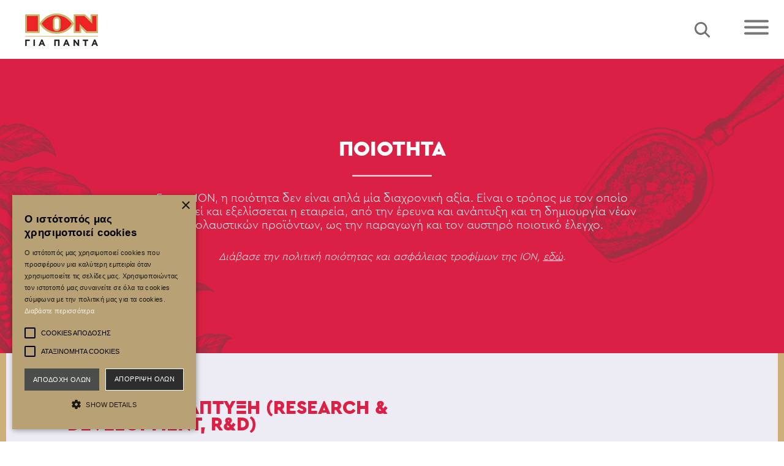

--- FILE ---
content_type: text/html; charset=UTF-8
request_url: https://www.ion.gr/el/quality
body_size: 8582
content:
<!DOCTYPE html>
<html lang="el" dir="ltr" prefix="content: http://purl.org/rss/1.0/modules/content/  dc: http://purl.org/dc/terms/  foaf: http://xmlns.com/foaf/0.1/  og: http://ogp.me/ns#  rdfs: http://www.w3.org/2000/01/rdf-schema#  schema: http://schema.org/  sioc: http://rdfs.org/sioc/ns#  sioct: http://rdfs.org/sioc/types#  skos: http://www.w3.org/2004/02/skos/core#  xsd: http://www.w3.org/2001/XMLSchema# ">
<head>
    <meta charset="UTF-8" />
    <meta http-equiv="X-UA-Compatible" content="IE=edge,chrome=1">
    <meta name="format-detection" content="telephone=no">
    <meta name="msapplication-tap-highlight" content="no">
    <meta name="viewport" content="user-scalable=no, initial-scale=1, maximum-scale=1, minimum-scale=1, width=device-width">
    <meta http-equiv="content-type" content="text/html; charset=utf-8" />

    <meta charset="utf-8" />
<meta name="description" content="Για την ΙΟΝ, η ποιότητα δεν είναι απλά μία διαχρονική αξία. Είναι ο τρόπος με τον οποίο λειτουργεί και εξελίσσεται η εταιρεία, από την έρευνα και ανάπτυξη και τη δημιουργία νέων απολαυστικών προϊόντων, ως την παραγωγή και τον αυστηρό ποιοτικό έλεγχο. Διάβασε την πολιτική ποιότητας και ασφάλειας τροφίμων της ΙΟΝ, εδώ." />
<link rel="canonical" href="https://www.ion.gr/el/quality" />
<meta name="Generator" content="Drupal 9 (https://www.drupal.org)" />
<meta name="MobileOptimized" content="width" />
<meta name="HandheldFriendly" content="true" />
<meta name="viewport" content="width=device-width, initial-scale=1.0" />
<link rel="icon" href="/themes/ion/favicon.ico" type="image/vnd.microsoft.icon" />
<link rel="alternate" hreflang="en" href="https://www.ion.gr/en/quality" />
<link rel="alternate" hreflang="el" href="https://www.ion.gr/el/quality" />
</head-placeholder>
    <title>ION | Ποιότητα </title>
    <link rel="stylesheet" media="all" href="/sites/default/files/css/css_9m8-tA3IQf8ThlLQYTTZUyEweCvyR908Tg0XCbKYOfY.css" />
<link rel="stylesheet" media="all" href="/sites/default/files/css/css_0ogB0ONUPPKN8kdAlWXHranvI3DOl01n8j1vhggrHuk.css" />
</css-placeholder>
    </js-placeholder>
    <script src='https://www.google.com/recaptcha/api.js'></script>
		<!-- Global site tag (gtag.js) - Google Analytics -->
		<script async
		src="https://www.googletagmanager.com/gtag/js?id=UA-6999580-1"></script>
		<script>
		window.dataLayer = window.dataLayer || [];
		function gtag()
		{dataLayer.push(arguments);}
		gtag('js', new Date());
		gtag('config', 'UA-6999580-1');
		</script>
		

                              <script>!function(e){var n="https://s.go-mpulse.net/boomerang/";if("False"=="True")e.BOOMR_config=e.BOOMR_config||{},e.BOOMR_config.PageParams=e.BOOMR_config.PageParams||{},e.BOOMR_config.PageParams.pci=!0,n="https://s2.go-mpulse.net/boomerang/";if(window.BOOMR_API_key="9KHMD-JUF6H-6QAQK-96YN8-7Q2T3",function(){function e(){if(!o){var e=document.createElement("script");e.id="boomr-scr-as",e.src=window.BOOMR.url,e.async=!0,i.parentNode.appendChild(e),o=!0}}function t(e){o=!0;var n,t,a,r,d=document,O=window;if(window.BOOMR.snippetMethod=e?"if":"i",t=function(e,n){var t=d.createElement("script");t.id=n||"boomr-if-as",t.src=window.BOOMR.url,BOOMR_lstart=(new Date).getTime(),e=e||d.body,e.appendChild(t)},!window.addEventListener&&window.attachEvent&&navigator.userAgent.match(/MSIE [67]\./))return window.BOOMR.snippetMethod="s",void t(i.parentNode,"boomr-async");a=document.createElement("IFRAME"),a.src="about:blank",a.title="",a.role="presentation",a.loading="eager",r=(a.frameElement||a).style,r.width=0,r.height=0,r.border=0,r.display="none",i.parentNode.appendChild(a);try{O=a.contentWindow,d=O.document.open()}catch(_){n=document.domain,a.src="javascript:var d=document.open();d.domain='"+n+"';void(0);",O=a.contentWindow,d=O.document.open()}if(n)d._boomrl=function(){this.domain=n,t()},d.write("<bo"+"dy onload='document._boomrl();'>");else if(O._boomrl=function(){t()},O.addEventListener)O.addEventListener("load",O._boomrl,!1);else if(O.attachEvent)O.attachEvent("onload",O._boomrl);d.close()}function a(e){window.BOOMR_onload=e&&e.timeStamp||(new Date).getTime()}if(!window.BOOMR||!window.BOOMR.version&&!window.BOOMR.snippetExecuted){window.BOOMR=window.BOOMR||{},window.BOOMR.snippetStart=(new Date).getTime(),window.BOOMR.snippetExecuted=!0,window.BOOMR.snippetVersion=12,window.BOOMR.url=n+"9KHMD-JUF6H-6QAQK-96YN8-7Q2T3";var i=document.currentScript||document.getElementsByTagName("script")[0],o=!1,r=document.createElement("link");if(r.relList&&"function"==typeof r.relList.supports&&r.relList.supports("preload")&&"as"in r)window.BOOMR.snippetMethod="p",r.href=window.BOOMR.url,r.rel="preload",r.as="script",r.addEventListener("load",e),r.addEventListener("error",function(){t(!0)}),setTimeout(function(){if(!o)t(!0)},3e3),BOOMR_lstart=(new Date).getTime(),i.parentNode.appendChild(r);else t(!1);if(window.addEventListener)window.addEventListener("load",a,!1);else if(window.attachEvent)window.attachEvent("onload",a)}}(),"".length>0)if(e&&"performance"in e&&e.performance&&"function"==typeof e.performance.setResourceTimingBufferSize)e.performance.setResourceTimingBufferSize();!function(){if(BOOMR=e.BOOMR||{},BOOMR.plugins=BOOMR.plugins||{},!BOOMR.plugins.AK){var n=""=="true"?1:0,t="",a="aoejxsfydf3ry2ltduga-f-d13d52a45-clientnsv4-s.akamaihd.net",i="false"=="true"?2:1,o={"ak.v":"39","ak.cp":"1526593","ak.ai":parseInt("971495",10),"ak.ol":"0","ak.cr":8,"ak.ipv":4,"ak.proto":"h2","ak.rid":"15503ef6","ak.r":42864,"ak.a2":n,"ak.m":"dscb","ak.n":"ff","ak.bpcip":"3.136.155.0","ak.cport":39032,"ak.gh":"184.25.118.28","ak.quicv":"","ak.tlsv":"tls1.3","ak.0rtt":"","ak.0rtt.ed":"","ak.csrc":"-","ak.acc":"","ak.t":"1769151756","ak.ak":"hOBiQwZUYzCg5VSAfCLimQ==WcSO0Y7pHgGBDjd/qb7AEWKlxtKD405qgOJ+vU94oFgvH0UWfbhwUybKqhHyx3UhMAbeUyJz2w9kBLj9navVz/Ye207eCZpgCj13OonCKKAWcOTQS6v24SCfHhkoLO4V68YrA9ICn1kXClsOUNp6ZZmrp6yRrCGFCA5+IVOVyTnIGP2c2Y3IEmdL/ux4BGaYLBXAR4n8I/u1IgoNC0uq2K2hWN0aj4no/F4ddQJr5H+UpFlhpebQbmd4LvU0bXe5h+ryTXy8SZM5uvLEAVOyoJwv8hbbMlKwwggW2R5tyfrMnhIm7N9d9yNG7vOWVkv/eNAlyW1gr0/dXz7X0ewGUjKwEz15lOOzxdmBb5S6UGKa9AO87jGl4Xms1PX/VWVVsqxtdfqXQfIscAJ4tIZBmSfJC65AACILzVfY4+hHrPY=","ak.pv":"4","ak.dpoabenc":"","ak.tf":i};if(""!==t)o["ak.ruds"]=t;var r={i:!1,av:function(n){var t="http.initiator";if(n&&(!n[t]||"spa_hard"===n[t]))o["ak.feo"]=void 0!==e.aFeoApplied?1:0,BOOMR.addVar(o)},rv:function(){var e=["ak.bpcip","ak.cport","ak.cr","ak.csrc","ak.gh","ak.ipv","ak.m","ak.n","ak.ol","ak.proto","ak.quicv","ak.tlsv","ak.0rtt","ak.0rtt.ed","ak.r","ak.acc","ak.t","ak.tf"];BOOMR.removeVar(e)}};BOOMR.plugins.AK={akVars:o,akDNSPreFetchDomain:a,init:function(){if(!r.i){var e=BOOMR.subscribe;e("before_beacon",r.av,null,null),e("onbeacon",r.rv,null,null),r.i=!0}return this},is_complete:function(){return!0}}}}()}(window);</script></head>
<body>
<h1 style="display:none">ION ΓΙΑ ΠΑΝΤΑ</h1>

<div id="notification-popup" class="subject-popup">
    <!-- Modal content -->
    <div class="subject-popup-content">
        <span class="close">x</span>
				<form class="newsletter-sub-form" data-drupal-selector="newsletter-sub-form-41" action="/el/quality" method="post" id="newsletter-sub-form--41" accept-charset="UTF-8">
  <input data-drupal-selector="edit-email" type="email" id="edit-email--41" name="email" value="" size="60" maxlength="254" class="form-email" />
<div class="container"><span class="label"> Αποδέχομαι να λαμβάνω το ενημερωτικό newsletter της ΙΟΝ. </span><input data-drupal-selector="edit-checkbox" type="checkbox" id="edit-checkbox--41" name="checkbox" value="1" checked="checked" class="form-checkbox required" required="required" aria-required="true" />
<span class="checkmark"></span></div><input class="input-button button js-form-submit form-submit" value="ΕΓΓΡΑΦΗ" data-drupal-selector="edit-button" type="submit" id="edit-button--41" name="op" />
<input autocomplete="off" data-drupal-selector="form-lbjpllbrm37dfvmolkbdphbprtnxp08mgkpfkttrrv8" type="hidden" name="form_build_id" value="form-lBjpLlBRM37DFvMoLKbDpHbPRTnXp08MGKPfkttRRV8" />
<input data-drupal-selector="edit-newsletter-sub-form-41" type="hidden" name="form_id" value="newsletter_sub_form" />

</form>

    </div>
</div>
<a href="#main-content" class="visually-hidden focusable">
    Παράκαμψη προς το κυρίως περιεχόμενο
</a>

  <div class="dialog-off-canvas-main-canvas" data-off-canvas-main-canvas>
    <header>
    <div class="logo"><a href="/el"><img src="/themes/ion/images/logo.png" alt="ION LOGO" /></a></div>
    <div id="nav">
            
            

        <ul>
                                        <li >
                    <a href="/">
                        <img src="/themes/ion/images/home.png" alt="home">
                    </a>
                </li>
                                                                    <li class="has-children  active  ">
                      <a href="#">ΠΟΙΟΙ ΕΙΜΑΣΤΕ</a>
                      
            <ul>
                                                                                        <li >
                            <a href="/el/our-history" data-id="0">Η ΙΣΤΟΡΙΑ</a>
                                                    </li>
                                                                                            <li >
                            <a href="/el/our-values" data-id="1">ΟΙ ΑΞΙΕΣ ΜΑΣ</a>
                                                    </li>
                                                                                            <li  class="active" >
                            <a href="/el/quality" data-id="2">ΠΟΙΟΤΗΤΑ</a>
                                                    </li>
                                                                                            <li >
                            <a href="/el/financial-years" data-id="3">ΟΙΚΟΝΟΜΙΚΑ  ΑΠΟΤΕΛΕΣΜΑΤΑ</a>
                                                    </li>
                                                                                            <li >
                            <a href="/el/eke-list?cat=all" data-id="4">ΕΤΑΙΡΙΚΗ ΚΟΙΝΩΝΙΚΗ ΕΥΘΥΝΗ</a>
                                                    </li>
                        </ul>
        
                                </li>
                                                                    <li class="has-children  ">
                      <a href="#">ΤΑ ΠΑΝΤΑ ΓΙΑ ΤΗ ΣΟΚΟΛΑΤΑ</a>
                      
            <ul>
                                                                                        <li >
                            <a href="/el/chocolate-history" data-id="0">Η ΙΣΤΟΡΙΑ ΤΗΣ ΣΟΚΟΛΑΤΑΣ</a>
                                                    </li>
                                                                                            <li >
                            <a href="/el/chocolate-journey" data-id="1">ΤΟ ΤΑΞΙΔΙ ΤΗΣ ΣΟΚΟΛΑΤΑΣ</a>
                                                    </li>
                        </ul>
        
                                </li>
                                                                                            <li >
                            <a href="/el/products" data-id="3">ΤΑ ΠΡΟΪΟΝΤΑ ΜΑΣ</a>
                                                    </li>
                                                                                            <li >
                            <a href="/el/products#COUVERTURES" data-id="4">ΟΙΚΙΑΚΗ ΖΑΧΑΡΟΠΛΑΣΤΙΚΗ</a>
                                                    </li>
                                                                                            <li >
                            <a href="/el/for-professionals" data-id="5">ΓΙΑ ΤΟΝ ΕΠΑΓΓΕΛΜΑΤΙΑ</a>
                                                    </li>
                                                                    <li class="has-children  ">
                      <a href="#">ΕΠΙΚΟΙΝΩΝΙΑ</a>
                      
            <ul>
                                                                                        <li >
                            <a href="/el/contact/contact_us" data-id="0">ΦΟΡΜΑ ΕΠΙΚΟΙΝΩΝΙΑΣ</a>
                                                    </li>
                                                                                            <li >
                            <a href="/el/faqs" data-id="1">ΣΥΧΝΕΣ ΕΡΩΤΗΣΕΙΣ</a>
                                                    </li>
                                                                                            <li >
                            <a href="/el/newsletters" data-id="2">NEWSLETTERS</a>
                                                    </li>
                        </ul>
        
                                </li>
                                                                                            <li >
                            <a href="https://www.ion.gr/en/quality" data-id="7">ENGLISH</a>
                                                    </li>
                        </ul>
        


    


    </div>
    <div class="search">
        <form id="search-form" name="search-form" action="/el/search/node" method="get">
            <input type="text" placeholder="Αναζήτηση" value="" id="search" name="keys" />
             <input type="submit" value="">
        </form>
    </div>
        <div class="lang-switcher">
            
        
            <ul class="links"><li hreflang="en" data-drupal-link-system-path="node/15" class="en"><a href="/en/quality" class="language-link" hreflang="en" data-drupal-link-system-path="node/15">EN</a></li><li hreflang="el" data-drupal-link-system-path="node/15" class="el is-active"><a href="/el/quality" class="language-link is-active" hreflang="el" data-drupal-link-system-path="node/15">ΕΛ</a></li></ul>
    
    </div>
    <div id="hamburger" class="hamburger hamburger--slider js-hamburger">
        <div class="hamburger-box">
            <div class="hamburger-inner"></div>
        </div>
    </div>
</header>
<main>
  <div class="fasa quality-top">
  	<div class="fromleft">
            <img src="/sites/default/files/2017-11/quality-left.png" alt="left" />
          </div>
  	<div class="right">
            <img src="/sites/default/files/2017-11/quality-right.png" alt="right" />
          </div>
  	<div class="inner-text">
  		<h2>ΠΟΙΟΤΗΤΑ</h2>
  		<div class="line"></div>
  		<div class="text"><p>Για την ΙΟΝ, η ποιότητα δεν είναι απλά μία διαχρονική αξία. Είναι ο τρόπος με τον οποίο λειτουργεί και εξελίσσεται η εταιρεία, από την έρευνα και ανάπτυξη και τη δημιουργία νέων απολαυστικών προϊόντων, ως την παραγωγή και τον αυστηρό ποιοτικό έλεγχο.</p>

<p class="pdf-link">Διάβασε την πολιτική ποιότητας και ασφάλειας τροφίμων της ΙΟΝ, <a href="/sites/default/files/2024-04/2024_ΠΑΡΑΡΤΗΜΑ_ΠΟΛΙΤΙΚΗ_ΠΟΙΟΤΗΤΑΣ_ΑΣΦΑΛΕΙΑΣ.pdf" target="_blank">εδώ</a>.</p>
</div>
  	</div>
  </div>
    <div id="quality">
      	<div class="triangle-wrapper quality">
          		<div class="triangle-top">
                			<div class="left">
      				<div class="inner-text">
      					<h2>ΕΡΕΥΝΑ &amp; ΑΝΑΠΤΥΞΗ (RESEARCH &amp; DEVELOPMENT, R&amp;D)</h2>
      					<div class="text">
      						<p>Στο R&amp;D Τμήμα της ΙΟΝ, δοκιμάζονται οι πιο καινοτόμες ιδέες.<br />
Με τον ειδικό εξοπλισμό Pilot-Plant γίνεται παραγωγή σε μικρή κλίμακα, ώστε να πραγματοποιούνται όλες οι απαραίτητες εργαστηριακές δοκιμές, πριν φτάσει ένα νέο προϊόν ΙΟΝ στα χέρια του καταναλωτή.</p>

<p>Μεταξύ άλλων, το <strong>Τμήμα Έρευνας &amp; Ανάπτυξης</strong> φροντίζει ώστε να τηρούνται οι προδιαγραφές των χρησιμοποιούμενων υλικών, των διαδικασιών και του τελικού προϊόντος, υποστηρίζει τεχνικά τους επαγγελματίες που επιλέγουν προϊόντα ΙΟΝ και συνεργάζεται με τα υπόλοιπα τμήματα ώστε να εξελίσσεται σύμφωνα με τις σύγχρονες ανάγκες και τις απαιτήσεις του καταναλωτή.</p>

      					</div>
      				</div>
      			</div>
                        			   <div class="right">
               <img src="/sites/default/files/2017-11/quality-topright.png" alt="values" id="quality-top-right"/>
             </div>
              		</div>
                		<div class="triangle-bottom">
                			<div class="left">
      				<img src="/sites/default/files/2017-11/quality-bottomleft.png" alt="values" id="quality-bottom-left"/>
      			</div>
              			<div class="right">
            <div class="inner-text">
                  					  <h2>ΠΟΙΟΤΙΚΟΣ ΕΛΕΓΧΟΣ</h2>
                            <div class="text">
                <p>Για τη διασφάλιση της ποιότητας των προϊόντων, στην ΙΟΝ ακολουθείται σύστημα ποιοτικού ελέγχου και σύστημα HACCP (Hazard Analysis Critical Control Point), κατά τα διεθνή πρότυπα. Τι σημαίνει αυτό; Ότι το εξειδικευμένο μας προσωπικό ελέγχει την παραγωγή σε όλα τα στάδια, ενώ γίνεται καθημερινός οργανοληπτικός <strong>έλεγχος των παραγόμενων ειδών</strong>, ώστε η γεύση ΙΟΝ να είναι… σταθερά απολαυστική!</p>

<p>Απώτερος στόχος των αυστηρών προδιαγραφών και εντατικών ελέγχων, είναι <strong>να εξασφαλίζεται η υγιεινή και η ασφάλεια του καταναλωτή</strong>, αλλά και η ποιότητα στη γεύση ΙΟΝ που όλοι έχουμε αγαπήσει.</p>

              </div>
              </div>
            </div>
    		</div>
        	</div>
    	        	<div class="values-bottom">
  		<div class="inner-text">
          			<h2>ΠΙΣΤΟΠΟΙΗΣΕΙΣ</h2>
          			<p>Οι<strong> διεθνείς πιστοποιήσεις</strong> της ΙΟΝ ακολουθούν τα αυστηρότερα πρότυπα και αποτελούν μία έμπρακτη απόδειξη της αφοσίωσης στην ποιότητα. Συγκεκριμένα, η ΙΟΝ έχει λάβει τις εξής πιστοποιήσεις:</p>

<p><a href="https://ion.gr/sites/default/files/2025-08/Certificate%20GR005817%20%20%20%20%20%20ION%2022k%20v5%20e_certificate%20greek.pdf" target="_blank"><span>ISO 22000:2018</span></a> <strong>«Σύστημα Διαχείρισης της Ασφάλειας Τροφίμων-Απαιτήσεις για τους οργανισμούς της αλυσίδας τροφίμων»</strong> Διεθνές Πρότυπο, που ακολουθείται ώστε να διασφαλίζονται οι διαδικασίες του συστήματος HACCP για την ασφάλεια των τροφίμων.</p>

<p><a href="https://www.ion.gr/sites/default/files/2024-04/Certificate GR003855_v4_GR_ISO9001_ION_e-certificate.pdf" target="_blank"><span>ISO 9001:2015</span></a> <strong>Διεθνές Πρότυπο</strong>, για την ανάπτυξη, εφαρμογή και παρακολούθηση ενός <strong>Συστήματος Διαχείρισης Ποιότητας</strong>, με έμφαση στη συμμετοχή της Διοίκησης στη διαδικασία ελέγχου.</p>

<p><a href="https://www.ion.gr/sites/default/files/2023-06/iso_14kgr.pdf" target="_blank"><span>ISO 14001:2015</span></a> <strong>Διεθνές Σύστημα Περιβαλλοντικής Διαχείρισης</strong>, για την υιοθέτηση επιχειρηματικών πρακτικών που μειώνουν το περιβαλλοντικό αποτύπωμα της εταιρείας, προς όφελος της αειφορίας και της βιώσιμης ανάπτυξης.</p>

  		</div>
        		<div class="quality-down"><img src="/sites/default/files/2017-11/quality-down.png"></div>
        	</div>
    
    

        <div data-drupal-messages-fallback class="hidden"></div>



    

  </div>
    </main>
<footer>
    <div class="part">
            
            
        <ul class="nav">
                        <li>
                <a href="/el/terms-and-conditions" data-drupal-link-system-path="node/10">Όροι χρήσης</a>
                            </li>
                    <li>
                <a href="/el/node/365" data-drupal-link-system-path="node/365">Προσωπικά Δεδομένα</a>
                            </li>
                    <li>
                <a href="/el/sitemap" data-drupal-link-system-path="node/115">Sitemap</a>
                            </li>
                    <li>
                <a href="/el/cookies-policy" data-drupal-link-system-path="node/237">Πολιτική Cookies</a>
                            </li>
            </ul>
        


    


    </div>
	    <div class="part">
        <div class="title">Εγγραφείτε εδώ:</div>
        <div class="newsletterbutton">
            <a href="/newsletters">ΙON newsletter</a>
        </div>
    </div>
	    <div class="part">
        <div class="title">Επισκεφθείτε επίσης:</div>
                
        
            
                                    <div class="subsites-container">
<div class="subsites"><a href="https://ion.gr/ionchocopedia/" target="_blank"><img alt="ion chocopedia" src="/themes/ion/images/ion-chocopedia.png" /></a></div>

<div class="subsites"><a href="https://ion.gr/ionsweets/" target="_blank"><img alt="ion sweets" src="/themes/ion/images/ion-sweets.jpg" /></a></div>
</div>

            
    

    </div>
    <div class="part">
        <div class="title">Ακολουθήστε μας:</div>
                
        
            
                                    <div class="social">
<div class="facebook"><a href="https://www.facebook.com/Amigdalou.ION" target="_blank"> </a></div>

<div class="twitter"><a href="https://www.google.com/url?q=https://twitter.com/Amigdalou&amp;sa=D&amp;source=hangouts&amp;ust=1602330583011000&amp;usg=AFQjCNGJ3zmOPEc9k1PnwqV37IjiDAongg" target="_blank"> </a></div>

<div class="youtube"><a href="https://www.youtube.com/channel/UCmhyafXUuAeaLjTibTbIMeA/featured" target="_blank"> </a></div>

<div class="pinterest"><a href="https://www.instagram.com/iongiapanta/" target="_blank"> </a></div>
</div>

            
    

    </div>
</footer>
  </div>


<script type="application/json" data-drupal-selector="drupal-settings-json">{"path":{"baseUrl":"\/","scriptPath":null,"pathPrefix":"el\/","currentPath":"node\/15","currentPathIsAdmin":false,"isFront":false,"currentLanguage":"el"},"pluralDelimiter":"\u0003","suppressDeprecationErrors":true,"ajaxPageState":{"libraries":"core\/drupal.ajax,core\/internal.jquery.form,ion\/global-styling,system\/base","theme":"ion","theme_token":null},"ajaxTrustedUrl":{"form_action_p_pvdeGsVG5zNF_XLGPTvYSKCf43t8qZYSwcfZl2uzM":true,"\/el\/quality?ajax_form=1":true},"ajax":{"edit-button--41":{"callback":"Drupal\\newsletter_sub\\NewsletterSubStorage::add_from_ajax","event":"click","progress":{"type":"throbber","message":null},"url":"\/el\/quality?ajax_form=1","dialogType":"ajax","submit":{"_triggering_element_name":"op","_triggering_element_value":""}}},"user":{"uid":0,"permissionsHash":"935d9a5323abcc01d0aaa996cd2c2f575295e47e6e42da9290aad762214b9a09"}}</script>
<script src="/sites/default/files/js/js_aY_jebi6T6KZpP-RBLNOkTxvpe7dqq7dE49hWC2PMBk.js"></script>
</js-bottom-placeholder>
<script type="text/javascript">
	jQuery(document).ready(function() {
		jQuery("input[type=number]").keydown(function (e) {
				// Allow: backspace, delete, tab, escape, enter and .
				if (jQuery.inArray(e.keyCode, [46, 8, 9, 27, 13, 110, 190]) !== -1 ||
						 // Allow: Ctrl/cmd+A
						(e.keyCode == 65 && (e.ctrlKey === true || e.metaKey === true)) ||
						 // Allow: Ctrl/cmd+C
						(e.keyCode == 67 && (e.ctrlKey === true || e.metaKey === true)) ||
						 // Allow: Ctrl/cmd+X
						(e.keyCode == 88 && (e.ctrlKey === true || e.metaKey === true)) ||
						 // Allow: home, end, left, right
						(e.keyCode >= 35 && e.keyCode <= 39)) {
								 // let it happen, don't do anything
								 return;
				}
				// Ensure that it is a number and stop the keypress
				if ((e.shiftKey || (e.keyCode < 48 || e.keyCode > 57)) && (e.keyCode < 96 || e.keyCode > 105)) {
						e.preventDefault();
				}
		});
	});
</script>
<script type="text/javascript">
	var tag = document.createElement('script');
	tag.id = 'iframe-demo';
	tag.src = 'https://www.youtube.com/iframe_api';
	var firstScriptTag = document.getElementsByTagName('script')[0];
	firstScriptTag.parentNode.insertBefore(tag, firstScriptTag);

	var players = [];

	function onPlayerReady(event) {
		var objName = jQuery(event.target.a).data('objName');
		players.push({name:objName, player: event.target});
	}
</script>
</body>
</html>


--- FILE ---
content_type: text/css
request_url: https://www.ion.gr/sites/default/files/css/css_0ogB0ONUPPKN8kdAlWXHranvI3DOl01n8j1vhggrHuk.css
body_size: 48026
content:
.ui-helper-hidden{display:none}.ui-helper-hidden-accessible{border:0;clip:rect(0 0 0 0);height:1px;margin:-1px;overflow:hidden;padding:0;position:absolute;width:1px}.ui-helper-reset{margin:0;padding:0;border:0;outline:0;line-height:1.3;text-decoration:none;font-size:100%;list-style:none}.ui-helper-clearfix:before,.ui-helper-clearfix:after{content:"";display:table;border-collapse:collapse}.ui-helper-clearfix:after{clear:both}.ui-helper-zfix{width:100%;height:100%;top:0;left:0;position:absolute;opacity:0;filter:Alpha(Opacity=0)}.ui-front{z-index:100}.ui-state-disabled{cursor:default!important;pointer-events:none}.ui-icon{display:inline-block;vertical-align:middle;margin-top:-.25em;position:relative;text-indent:-99999px;overflow:hidden;background-repeat:no-repeat}.ui-widget-icon-block{left:50%;margin-left:-8px;display:block}.ui-widget-overlay{position:fixed;top:0;left:0;width:100%;height:100%}.ui-accordion .ui-accordion-header{display:block;cursor:pointer;position:relative;margin:2px 0 0 0;padding:.5em .5em .5em .7em;font-size:100%}.ui-accordion .ui-accordion-content{padding:1em 2.2em;border-top:0;overflow:auto}.ui-autocomplete{position:absolute;top:0;left:0;cursor:default}.ui-menu{list-style:none;padding:0;margin:0;display:block;outline:0}.ui-menu .ui-menu{position:absolute}.ui-menu .ui-menu-item{margin:0;cursor:pointer;list-style-image:url("[data-uri]")}.ui-menu .ui-menu-item-wrapper{position:relative;padding:3px 1em 3px .4em}.ui-menu .ui-menu-divider{margin:5px 0;height:0;font-size:0;line-height:0;border-width:1px 0 0 0}.ui-menu .ui-state-focus,.ui-menu .ui-state-active{margin:-1px}.ui-menu-icons{position:relative}.ui-menu-icons .ui-menu-item-wrapper{padding-left:2em}.ui-menu .ui-icon{position:absolute;top:0;bottom:0;left:.2em;margin:auto 0}.ui-menu .ui-menu-icon{left:auto;right:0}.ui-button{padding:.4em 1em;display:inline-block;position:relative;line-height:normal;margin-right:.1em;cursor:pointer;vertical-align:middle;text-align:center;-webkit-user-select:none;-moz-user-select:none;-ms-user-select:none;user-select:none;overflow:visible}.ui-button,.ui-button:link,.ui-button:visited,.ui-button:hover,.ui-button:active{text-decoration:none}.ui-button-icon-only{width:2em;box-sizing:border-box;text-indent:-9999px;white-space:nowrap}input.ui-button.ui-button-icon-only{text-indent:0}.ui-button-icon-only .ui-icon{position:absolute;top:50%;left:50%;margin-top:-8px;margin-left:-8px}.ui-button.ui-icon-notext .ui-icon{padding:0;width:2.1em;height:2.1em;text-indent:-9999px;white-space:nowrap}input.ui-button.ui-icon-notext .ui-icon{width:auto;height:auto;text-indent:0;white-space:normal;padding:.4em 1em}input.ui-button::-moz-focus-inner,button.ui-button::-moz-focus-inner{border:0;padding:0}.ui-controlgroup{vertical-align:middle;display:inline-block}.ui-controlgroup > .ui-controlgroup-item{float:left;margin-left:0;margin-right:0}.ui-controlgroup > .ui-controlgroup-item:focus,.ui-controlgroup > .ui-controlgroup-item.ui-visual-focus{z-index:9999}.ui-controlgroup-vertical > .ui-controlgroup-item{display:block;float:none;width:100%;margin-top:0;margin-bottom:0;text-align:left}.ui-controlgroup-vertical .ui-controlgroup-item{box-sizing:border-box}.ui-controlgroup .ui-controlgroup-label{padding:.4em 1em}.ui-controlgroup .ui-controlgroup-label span{font-size:80%}.ui-controlgroup-horizontal .ui-controlgroup-label + .ui-controlgroup-item{border-left:none}.ui-controlgroup-vertical .ui-controlgroup-label + .ui-controlgroup-item{border-top:none}.ui-controlgroup-horizontal .ui-controlgroup-label.ui-widget-content{border-right:none}.ui-controlgroup-vertical .ui-controlgroup-label.ui-widget-content{border-bottom:none}.ui-controlgroup-vertical .ui-spinner-input{width:75%;width:calc(100% - 2.4em)}.ui-controlgroup-vertical .ui-spinner .ui-spinner-up{border-top-style:solid}.ui-checkboxradio-label .ui-icon-background{box-shadow:inset 1px 1px 1px #ccc;border-radius:.12em;border:none}.ui-checkboxradio-radio-label .ui-icon-background{width:16px;height:16px;border-radius:1em;overflow:visible;border:none}.ui-checkboxradio-radio-label.ui-checkboxradio-checked .ui-icon,.ui-checkboxradio-radio-label.ui-checkboxradio-checked:hover .ui-icon{background-image:none;width:8px;height:8px;border-width:4px;border-style:solid}.ui-checkboxradio-disabled{pointer-events:none}.ui-datepicker{width:17em;padding:.2em .2em 0;display:none}.ui-datepicker .ui-datepicker-header{position:relative;padding:.2em 0}.ui-datepicker .ui-datepicker-prev,.ui-datepicker .ui-datepicker-next{position:absolute;top:2px;width:1.8em;height:1.8em}.ui-datepicker .ui-datepicker-prev-hover,.ui-datepicker .ui-datepicker-next-hover{top:1px}.ui-datepicker .ui-datepicker-prev{left:2px}.ui-datepicker .ui-datepicker-next{right:2px}.ui-datepicker .ui-datepicker-prev-hover{left:1px}.ui-datepicker .ui-datepicker-next-hover{right:1px}.ui-datepicker .ui-datepicker-prev span,.ui-datepicker .ui-datepicker-next span{display:block;position:absolute;left:50%;margin-left:-8px;top:50%;margin-top:-8px}.ui-datepicker .ui-datepicker-title{margin:0 2.3em;line-height:1.8em;text-align:center}.ui-datepicker .ui-datepicker-title select{font-size:1em;margin:1px 0}.ui-datepicker select.ui-datepicker-month,.ui-datepicker select.ui-datepicker-year{width:45%}.ui-datepicker table{width:100%;font-size:.9em;border-collapse:collapse;margin:0 0 .4em}.ui-datepicker th{padding:.7em .3em;text-align:center;font-weight:bold;border:0}.ui-datepicker td{border:0;padding:1px}.ui-datepicker td span,.ui-datepicker td a{display:block;padding:.2em;text-align:right;text-decoration:none}.ui-datepicker .ui-datepicker-buttonpane{background-image:none;margin:.7em 0 0 0;padding:0 .2em;border-left:0;border-right:0;border-bottom:0}.ui-datepicker .ui-datepicker-buttonpane button{float:right;margin:.5em .2em .4em;cursor:pointer;padding:.2em .6em .3em .6em;width:auto;overflow:visible}.ui-datepicker .ui-datepicker-buttonpane button.ui-datepicker-current{float:left}.ui-datepicker.ui-datepicker-multi{width:auto}.ui-datepicker-multi .ui-datepicker-group{float:left}.ui-datepicker-multi .ui-datepicker-group table{width:95%;margin:0 auto .4em}.ui-datepicker-multi-2 .ui-datepicker-group{width:50%}.ui-datepicker-multi-3 .ui-datepicker-group{width:33.3%}.ui-datepicker-multi-4 .ui-datepicker-group{width:25%}.ui-datepicker-multi .ui-datepicker-group-last .ui-datepicker-header,.ui-datepicker-multi .ui-datepicker-group-middle .ui-datepicker-header{border-left-width:0}.ui-datepicker-multi .ui-datepicker-buttonpane{clear:left}.ui-datepicker-row-break{clear:both;width:100%;font-size:0}.ui-datepicker-rtl{direction:rtl}.ui-datepicker-rtl .ui-datepicker-prev{right:2px;left:auto}.ui-datepicker-rtl .ui-datepicker-next{left:2px;right:auto}.ui-datepicker-rtl .ui-datepicker-prev:hover{right:1px;left:auto}.ui-datepicker-rtl .ui-datepicker-next:hover{left:1px;right:auto}.ui-datepicker-rtl .ui-datepicker-buttonpane{clear:right}.ui-datepicker-rtl .ui-datepicker-buttonpane button{float:left}.ui-datepicker-rtl .ui-datepicker-buttonpane button.ui-datepicker-current,.ui-datepicker-rtl .ui-datepicker-group{float:right}.ui-datepicker-rtl .ui-datepicker-group-last .ui-datepicker-header,.ui-datepicker-rtl .ui-datepicker-group-middle .ui-datepicker-header{border-right-width:0;border-left-width:1px}.ui-datepicker .ui-icon{display:block;text-indent:-99999px;overflow:hidden;background-repeat:no-repeat;left:.5em;top:.3em}.ui-dialog{position:absolute;top:0;left:0;padding:.2em;outline:0}.ui-dialog .ui-dialog-titlebar{padding:.4em 1em;position:relative}.ui-dialog .ui-dialog-title{float:left;margin:.1em 0;white-space:nowrap;width:90%;overflow:hidden;text-overflow:ellipsis}.ui-dialog .ui-dialog-titlebar-close{position:absolute;right:.3em;top:50%;width:20px;margin:-10px 0 0 0;padding:1px;height:20px}.ui-dialog .ui-dialog-content{position:relative;border:0;padding:.5em 1em;background:none;overflow:auto}.ui-dialog .ui-dialog-buttonpane{text-align:left;border-width:1px 0 0 0;background-image:none;margin-top:.5em;padding:.3em 1em .5em .4em}.ui-dialog .ui-dialog-buttonpane .ui-dialog-buttonset{float:right}.ui-dialog .ui-dialog-buttonpane button{margin:.5em .4em .5em 0;cursor:pointer}.ui-dialog .ui-resizable-n{height:2px;top:0}.ui-dialog .ui-resizable-e{width:2px;right:0}.ui-dialog .ui-resizable-s{height:2px;bottom:0}.ui-dialog .ui-resizable-w{width:2px;left:0}.ui-dialog .ui-resizable-se,.ui-dialog .ui-resizable-sw,.ui-dialog .ui-resizable-ne,.ui-dialog .ui-resizable-nw{width:7px;height:7px}.ui-dialog .ui-resizable-se{right:0;bottom:0}.ui-dialog .ui-resizable-sw{left:0;bottom:0}.ui-dialog .ui-resizable-ne{right:0;top:0}.ui-dialog .ui-resizable-nw{left:0;top:0}.ui-draggable .ui-dialog-titlebar{cursor:move}.ui-draggable-handle{-ms-touch-action:none;touch-action:none}.ui-resizable{position:relative}.ui-resizable-handle{position:absolute;font-size:0.1px;display:block;-ms-touch-action:none;touch-action:none}.ui-resizable-disabled .ui-resizable-handle,.ui-resizable-autohide .ui-resizable-handle{display:none}.ui-resizable-n{cursor:n-resize;height:7px;width:100%;top:-5px;left:0}.ui-resizable-s{cursor:s-resize;height:7px;width:100%;bottom:-5px;left:0}.ui-resizable-e{cursor:e-resize;width:7px;right:-5px;top:0;height:100%}.ui-resizable-w{cursor:w-resize;width:7px;left:-5px;top:0;height:100%}.ui-resizable-se{cursor:se-resize;width:12px;height:12px;right:1px;bottom:1px}.ui-resizable-sw{cursor:sw-resize;width:9px;height:9px;left:-5px;bottom:-5px}.ui-resizable-nw{cursor:nw-resize;width:9px;height:9px;left:-5px;top:-5px}.ui-resizable-ne{cursor:ne-resize;width:9px;height:9px;right:-5px;top:-5px}.ui-progressbar{height:2em;text-align:left;overflow:hidden}.ui-progressbar .ui-progressbar-value{margin:-1px;height:100%}.ui-progressbar .ui-progressbar-overlay{background:url("[data-uri]");height:100%;filter:alpha(opacity=25);opacity:0.25}.ui-progressbar-indeterminate .ui-progressbar-value{background-image:none}.ui-selectable{-ms-touch-action:none;touch-action:none}.ui-selectable-helper{position:absolute;z-index:100;border:1px dotted black}.ui-selectmenu-menu{padding:0;margin:0;position:absolute;top:0;left:0;display:none}.ui-selectmenu-menu .ui-menu{overflow:auto;overflow-x:hidden;padding-bottom:1px}.ui-selectmenu-menu .ui-menu .ui-selectmenu-optgroup{font-size:1em;font-weight:bold;line-height:1.5;padding:2px 0.4em;margin:0.5em 0 0 0;height:auto;border:0}.ui-selectmenu-open{display:block}.ui-selectmenu-text{display:block;margin-right:20px;overflow:hidden;text-overflow:ellipsis}.ui-selectmenu-button.ui-button{text-align:left;white-space:nowrap;width:14em}.ui-selectmenu-icon.ui-icon{float:right;margin-top:0}.ui-slider{position:relative;text-align:left}.ui-slider .ui-slider-handle{position:absolute;z-index:2;width:1.2em;height:1.2em;cursor:default;-ms-touch-action:none;touch-action:none}.ui-slider .ui-slider-range{position:absolute;z-index:1;font-size:.7em;display:block;border:0;background-position:0 0}.ui-slider.ui-state-disabled .ui-slider-handle,.ui-slider.ui-state-disabled .ui-slider-range{filter:inherit}.ui-slider-horizontal{height:.8em}.ui-slider-horizontal .ui-slider-handle{top:-.3em;margin-left:-.6em}.ui-slider-horizontal .ui-slider-range{top:0;height:100%}.ui-slider-horizontal .ui-slider-range-min{left:0}.ui-slider-horizontal .ui-slider-range-max{right:0}.ui-slider-vertical{width:.8em;height:100px}.ui-slider-vertical .ui-slider-handle{left:-.3em;margin-left:0;margin-bottom:-.6em}.ui-slider-vertical .ui-slider-range{left:0;width:100%}.ui-slider-vertical .ui-slider-range-min{bottom:0}.ui-slider-vertical .ui-slider-range-max{top:0}.ui-sortable-handle{-ms-touch-action:none;touch-action:none}.ui-spinner{position:relative;display:inline-block;overflow:hidden;padding:0;vertical-align:middle}.ui-spinner-input{border:none;background:none;color:inherit;padding:.222em 0;margin:.2em 0;vertical-align:middle;margin-left:.4em;margin-right:2em}.ui-spinner-button{width:1.6em;height:50%;font-size:.5em;padding:0;margin:0;text-align:center;position:absolute;cursor:default;display:block;overflow:hidden;right:0}.ui-spinner a.ui-spinner-button{border-top-style:none;border-bottom-style:none;border-right-style:none}.ui-spinner-up{top:0}.ui-spinner-down{bottom:0}.ui-tabs{position:relative;padding:.2em}.ui-tabs .ui-tabs-nav{margin:0;padding:.2em .2em 0}.ui-tabs .ui-tabs-nav li{list-style:none;float:left;position:relative;top:0;margin:1px .2em 0 0;border-bottom-width:0;padding:0;white-space:nowrap}.ui-tabs .ui-tabs-nav .ui-tabs-anchor{float:left;padding:.5em 1em;text-decoration:none}.ui-tabs .ui-tabs-nav li.ui-tabs-active{margin-bottom:-1px;padding-bottom:1px}.ui-tabs .ui-tabs-nav li.ui-tabs-active .ui-tabs-anchor,.ui-tabs .ui-tabs-nav li.ui-state-disabled .ui-tabs-anchor,.ui-tabs .ui-tabs-nav li.ui-tabs-loading .ui-tabs-anchor{cursor:text}.ui-tabs-collapsible .ui-tabs-nav li.ui-tabs-active .ui-tabs-anchor{cursor:pointer}.ui-tabs .ui-tabs-panel{display:block;border-width:0;padding:1em 1.4em;background:none}.ui-tooltip{padding:8px;position:absolute;z-index:9999;max-width:300px}body .ui-tooltip{border-width:2px}.ui-widget{font-family:Arial,Helvetica,sans-serif;font-size:1em}.ui-widget .ui-widget{font-size:1em}.ui-widget input,.ui-widget select,.ui-widget textarea,.ui-widget button{font-family:Arial,Helvetica,sans-serif;font-size:1em}.ui-widget.ui-widget-content{border:1px solid #c5c5c5}.ui-widget-content{border:1px solid #ddd;background:#fff;color:#333}.ui-widget-content a{color:#333}.ui-widget-header{border:1px solid #ddd;background:#e9e9e9;color:#333;font-weight:bold}.ui-widget-header a{color:#333}.ui-state-default,.ui-widget-content .ui-state-default,.ui-widget-header .ui-state-default,.ui-button,html .ui-button.ui-state-disabled:hover,html .ui-button.ui-state-disabled:active{border:1px solid #c5c5c5;background:#f6f6f6;font-weight:normal;color:#454545}.ui-state-default a,.ui-state-default a:link,.ui-state-default a:visited,a.ui-button,a:link.ui-button,a:visited.ui-button,.ui-button{color:#454545;text-decoration:none}.ui-state-hover,.ui-widget-content .ui-state-hover,.ui-widget-header .ui-state-hover,.ui-state-focus,.ui-widget-content .ui-state-focus,.ui-widget-header .ui-state-focus,.ui-button:hover,.ui-button:focus{border:1px solid #ccc;background:#ededed;font-weight:normal;color:#2b2b2b}.ui-state-hover a,.ui-state-hover a:hover,.ui-state-hover a:link,.ui-state-hover a:visited,.ui-state-focus a,.ui-state-focus a:hover,.ui-state-focus a:link,.ui-state-focus a:visited,a.ui-button:hover,a.ui-button:focus{color:#2b2b2b;text-decoration:none}.ui-visual-focus{box-shadow:0 0 3px 1px rgb(94,158,214)}.ui-state-active,.ui-widget-content .ui-state-active,.ui-widget-header .ui-state-active,a.ui-button:active,.ui-button:active,.ui-button.ui-state-active:hover{border:1px solid #003eff;background:#007fff;font-weight:normal;color:#fff}.ui-icon-background,.ui-state-active .ui-icon-background{border:#003eff;background-color:#fff}.ui-state-active a,.ui-state-active a:link,.ui-state-active a:visited{color:#fff;text-decoration:none}.ui-state-highlight,.ui-widget-content .ui-state-highlight,.ui-widget-header .ui-state-highlight{border:1px solid #dad55e;background:#fffa90;color:#777620}.ui-state-checked{border:1px solid #dad55e;background:#fffa90}.ui-state-highlight a,.ui-widget-content .ui-state-highlight a,.ui-widget-header .ui-state-highlight a{color:#777620}.ui-state-error,.ui-widget-content .ui-state-error,.ui-widget-header .ui-state-error{border:1px solid #f1a899;background:#fddfdf;color:#5f3f3f}.ui-state-error a,.ui-widget-content .ui-state-error a,.ui-widget-header .ui-state-error a{color:#5f3f3f}.ui-state-error-text,.ui-widget-content .ui-state-error-text,.ui-widget-header .ui-state-error-text{color:#5f3f3f}.ui-priority-primary,.ui-widget-content .ui-priority-primary,.ui-widget-header .ui-priority-primary{font-weight:bold}.ui-priority-secondary,.ui-widget-content .ui-priority-secondary,.ui-widget-header .ui-priority-secondary{opacity:.7;filter:Alpha(Opacity=70);font-weight:normal}.ui-state-disabled,.ui-widget-content .ui-state-disabled,.ui-widget-header .ui-state-disabled{opacity:.35;filter:Alpha(Opacity=35);background-image:none}.ui-state-disabled .ui-icon{filter:Alpha(Opacity=35)}.ui-icon{width:16px;height:16px}.ui-icon,.ui-widget-content .ui-icon{background-image:url(/themes/ion/css/images/ui-icons_444444_256x240.png)}.ui-widget-header .ui-icon{background-image:url(/themes/ion/css/images/ui-icons_444444_256x240.png)}.ui-state-hover .ui-icon,.ui-state-focus .ui-icon,.ui-button:hover .ui-icon,.ui-button:focus .ui-icon{background-image:url(/themes/ion/css/images/ui-icons_555555_256x240.png)}.ui-state-active .ui-icon,.ui-button:active .ui-icon{background-image:url(/themes/ion/css/images/ui-icons_ffffff_256x240.png)}.ui-state-highlight .ui-icon,.ui-button .ui-state-highlight.ui-icon{background-image:url(/themes/ion/css/images/ui-icons_777620_256x240.png)}.ui-state-error .ui-icon,.ui-state-error-text .ui-icon{background-image:url(/themes/ion/css/images/ui-icons_cc0000_256x240.png)}.ui-button .ui-icon{background-image:url(/themes/ion/css/images/ui-icons_777777_256x240.png)}.ui-icon-blank{background-position:16px 16px}.ui-icon-caret-1-n{background-position:0 0}.ui-icon-caret-1-ne{background-position:-16px 0}.ui-icon-caret-1-e{background-position:-32px 0}.ui-icon-caret-1-se{background-position:-48px 0}.ui-icon-caret-1-s{background-position:-65px 0}.ui-icon-caret-1-sw{background-position:-80px 0}.ui-icon-caret-1-w{background-position:-96px 0}.ui-icon-caret-1-nw{background-position:-112px 0}.ui-icon-caret-2-n-s{background-position:-128px 0}.ui-icon-caret-2-e-w{background-position:-144px 0}.ui-icon-triangle-1-n{background-position:0 -16px}.ui-icon-triangle-1-ne{background-position:-16px -16px}.ui-icon-triangle-1-e{background-position:-32px -16px}.ui-icon-triangle-1-se{background-position:-48px -16px}.ui-icon-triangle-1-s{background-position:-65px -16px}.ui-icon-triangle-1-sw{background-position:-80px -16px}.ui-icon-triangle-1-w{background-position:-96px -16px}.ui-icon-triangle-1-nw{background-position:-112px -16px}.ui-icon-triangle-2-n-s{background-position:-128px -16px}.ui-icon-triangle-2-e-w{background-position:-144px -16px}.ui-icon-arrow-1-n{background-position:0 -32px}.ui-icon-arrow-1-ne{background-position:-16px -32px}.ui-icon-arrow-1-e{background-position:-32px -32px}.ui-icon-arrow-1-se{background-position:-48px -32px}.ui-icon-arrow-1-s{background-position:-65px -32px}.ui-icon-arrow-1-sw{background-position:-80px -32px}.ui-icon-arrow-1-w{background-position:-96px -32px}.ui-icon-arrow-1-nw{background-position:-112px -32px}.ui-icon-arrow-2-n-s{background-position:-128px -32px}.ui-icon-arrow-2-ne-sw{background-position:-144px -32px}.ui-icon-arrow-2-e-w{background-position:-160px -32px}.ui-icon-arrow-2-se-nw{background-position:-176px -32px}.ui-icon-arrowstop-1-n{background-position:-192px -32px}.ui-icon-arrowstop-1-e{background-position:-208px -32px}.ui-icon-arrowstop-1-s{background-position:-224px -32px}.ui-icon-arrowstop-1-w{background-position:-240px -32px}.ui-icon-arrowthick-1-n{background-position:1px -48px}.ui-icon-arrowthick-1-ne{background-position:-16px -48px}.ui-icon-arrowthick-1-e{background-position:-32px -48px}.ui-icon-arrowthick-1-se{background-position:-48px -48px}.ui-icon-arrowthick-1-s{background-position:-64px -48px}.ui-icon-arrowthick-1-sw{background-position:-80px -48px}.ui-icon-arrowthick-1-w{background-position:-96px -48px}.ui-icon-arrowthick-1-nw{background-position:-112px -48px}.ui-icon-arrowthick-2-n-s{background-position:-128px -48px}.ui-icon-arrowthick-2-ne-sw{background-position:-144px -48px}.ui-icon-arrowthick-2-e-w{background-position:-160px -48px}.ui-icon-arrowthick-2-se-nw{background-position:-176px -48px}.ui-icon-arrowthickstop-1-n{background-position:-192px -48px}.ui-icon-arrowthickstop-1-e{background-position:-208px -48px}.ui-icon-arrowthickstop-1-s{background-position:-224px -48px}.ui-icon-arrowthickstop-1-w{background-position:-240px -48px}.ui-icon-arrowreturnthick-1-w{background-position:0 -64px}.ui-icon-arrowreturnthick-1-n{background-position:-16px -64px}.ui-icon-arrowreturnthick-1-e{background-position:-32px -64px}.ui-icon-arrowreturnthick-1-s{background-position:-48px -64px}.ui-icon-arrowreturn-1-w{background-position:-64px -64px}.ui-icon-arrowreturn-1-n{background-position:-80px -64px}.ui-icon-arrowreturn-1-e{background-position:-96px -64px}.ui-icon-arrowreturn-1-s{background-position:-112px -64px}.ui-icon-arrowrefresh-1-w{background-position:-128px -64px}.ui-icon-arrowrefresh-1-n{background-position:-144px -64px}.ui-icon-arrowrefresh-1-e{background-position:-160px -64px}.ui-icon-arrowrefresh-1-s{background-position:-176px -64px}.ui-icon-arrow-4{background-position:0 -80px}.ui-icon-arrow-4-diag{background-position:-16px -80px}.ui-icon-extlink{background-position:-32px -80px}.ui-icon-newwin{background-position:-48px -80px}.ui-icon-refresh{background-position:-64px -80px}.ui-icon-shuffle{background-position:-80px -80px}.ui-icon-transfer-e-w{background-position:-96px -80px}.ui-icon-transferthick-e-w{background-position:-112px -80px}.ui-icon-folder-collapsed{background-position:0 -96px}.ui-icon-folder-open{background-position:-16px -96px}.ui-icon-document{background-position:-32px -96px}.ui-icon-document-b{background-position:-48px -96px}.ui-icon-note{background-position:-64px -96px}.ui-icon-mail-closed{background-position:-80px -96px}.ui-icon-mail-open{background-position:-96px -96px}.ui-icon-suitcase{background-position:-112px -96px}.ui-icon-comment{background-position:-128px -96px}.ui-icon-person{background-position:-144px -96px}.ui-icon-print{background-position:-160px -96px}.ui-icon-trash{background-position:-176px -96px}.ui-icon-locked{background-position:-192px -96px}.ui-icon-unlocked{background-position:-208px -96px}.ui-icon-bookmark{background-position:-224px -96px}.ui-icon-tag{background-position:-240px -96px}.ui-icon-home{background-position:0 -112px}.ui-icon-flag{background-position:-16px -112px}.ui-icon-calendar{background-position:-32px -112px}.ui-icon-cart{background-position:-48px -112px}.ui-icon-pencil{background-position:-64px -112px}.ui-icon-clock{background-position:-80px -112px}.ui-icon-disk{background-position:-96px -112px}.ui-icon-calculator{background-position:-112px -112px}.ui-icon-zoomin{background-position:-128px -112px}.ui-icon-zoomout{background-position:-144px -112px}.ui-icon-search{background-position:-160px -112px}.ui-icon-wrench{background-position:-176px -112px}.ui-icon-gear{background-position:-192px -112px}.ui-icon-heart{background-position:-208px -112px}.ui-icon-star{background-position:-224px -112px}.ui-icon-link{background-position:-240px -112px}.ui-icon-cancel{background-position:0 -128px}.ui-icon-plus{background-position:-16px -128px}.ui-icon-plusthick{background-position:-32px -128px}.ui-icon-minus{background-position:-48px -128px}.ui-icon-minusthick{background-position:-64px -128px}.ui-icon-close{background-position:-80px -128px}.ui-icon-closethick{background-position:-96px -128px}.ui-icon-key{background-position:-112px -128px}.ui-icon-lightbulb{background-position:-128px -128px}.ui-icon-scissors{background-position:-144px -128px}.ui-icon-clipboard{background-position:-160px -128px}.ui-icon-copy{background-position:-176px -128px}.ui-icon-contact{background-position:-192px -128px}.ui-icon-image{background-position:-208px -128px}.ui-icon-video{background-position:-224px -128px}.ui-icon-script{background-position:-240px -128px}.ui-icon-alert{background-position:0 -144px}.ui-icon-info{background-position:-16px -144px}.ui-icon-notice{background-position:-32px -144px}.ui-icon-help{background-position:-48px -144px}.ui-icon-check{background-position:-64px -144px}.ui-icon-bullet{background-position:-80px -144px}.ui-icon-radio-on{background-position:-96px -144px}.ui-icon-radio-off{background-position:-112px -144px}.ui-icon-pin-w{background-position:-128px -144px}.ui-icon-pin-s{background-position:-144px -144px}.ui-icon-play{background-position:0 -160px}.ui-icon-pause{background-position:-16px -160px}.ui-icon-seek-next{background-position:-32px -160px}.ui-icon-seek-prev{background-position:-48px -160px}.ui-icon-seek-end{background-position:-64px -160px}.ui-icon-seek-start{background-position:-80px -160px}.ui-icon-seek-first{background-position:-80px -160px}.ui-icon-stop{background-position:-96px -160px}.ui-icon-eject{background-position:-112px -160px}.ui-icon-volume-off{background-position:-128px -160px}.ui-icon-volume-on{background-position:-144px -160px}.ui-icon-power{background-position:0 -176px}.ui-icon-signal-diag{background-position:-16px -176px}.ui-icon-signal{background-position:-32px -176px}.ui-icon-battery-0{background-position:-48px -176px}.ui-icon-battery-1{background-position:-64px -176px}.ui-icon-battery-2{background-position:-80px -176px}.ui-icon-battery-3{background-position:-96px -176px}.ui-icon-circle-plus{background-position:0 -192px}.ui-icon-circle-minus{background-position:-16px -192px}.ui-icon-circle-close{background-position:-32px -192px}.ui-icon-circle-triangle-e{background-position:-48px -192px}.ui-icon-circle-triangle-s{background-position:-64px -192px}.ui-icon-circle-triangle-w{background-position:-80px -192px}.ui-icon-circle-triangle-n{background-position:-96px -192px}.ui-icon-circle-arrow-e{background-position:-112px -192px}.ui-icon-circle-arrow-s{background-position:-128px -192px}.ui-icon-circle-arrow-w{background-position:-144px -192px}.ui-icon-circle-arrow-n{background-position:-160px -192px}.ui-icon-circle-zoomin{background-position:-176px -192px}.ui-icon-circle-zoomout{background-position:-192px -192px}.ui-icon-circle-check{background-position:-208px -192px}.ui-icon-circlesmall-plus{background-position:0 -208px}.ui-icon-circlesmall-minus{background-position:-16px -208px}.ui-icon-circlesmall-close{background-position:-32px -208px}.ui-icon-squaresmall-plus{background-position:-48px -208px}.ui-icon-squaresmall-minus{background-position:-64px -208px}.ui-icon-squaresmall-close{background-position:-80px -208px}.ui-icon-grip-dotted-vertical{background-position:0 -224px}.ui-icon-grip-dotted-horizontal{background-position:-16px -224px}.ui-icon-grip-solid-vertical{background-position:-32px -224px}.ui-icon-grip-solid-horizontal{background-position:-48px -224px}.ui-icon-gripsmall-diagonal-se{background-position:-64px -224px}.ui-icon-grip-diagonal-se{background-position:-80px -224px}.ui-corner-all,.ui-corner-top,.ui-corner-left,.ui-corner-tl{border-top-left-radius:3px}.ui-corner-all,.ui-corner-top,.ui-corner-right,.ui-corner-tr{border-top-right-radius:3px}.ui-corner-all,.ui-corner-bottom,.ui-corner-left,.ui-corner-bl{border-bottom-left-radius:3px}.ui-corner-all,.ui-corner-bottom,.ui-corner-right,.ui-corner-br{border-bottom-right-radius:3px}.ui-widget-overlay{background:#aaa;opacity:.003;filter:Alpha(Opacity=.3)}.ui-widget-shadow{-webkit-box-shadow:0 0 5px #666;box-shadow:0 0 5px #666}
.slick-slider{position:relative;display:block;box-sizing:border-box;-webkit-touch-callout:none;-webkit-user-select:none;-khtml-user-select:none;-moz-user-select:none;-ms-user-select:none;user-select:none;-ms-touch-action:pan-y;touch-action:pan-y;-webkit-tap-highlight-color:transparent;}.slick-list{position:relative;overflow:hidden;display:block;margin:0;padding:0;}.slick-list:focus{outline:none;}.slick-list.dragging{cursor:pointer;cursor:hand;}.slick-slider .slick-track,.slick-slider .slick-list{-webkit-transform:translate3d(0,0,0);-moz-transform:translate3d(0,0,0);-ms-transform:translate3d(0,0,0);-o-transform:translate3d(0,0,0);transform:translate3d(0,0,0);}.slick-track{position:relative;left:0;top:0;display:block;}.slick-track:before,.slick-track:after{content:"";display:table;}.slick-track:after{clear:both;}.slick-loading .slick-track{visibility:hidden;}.slick-slide{float:left;height:100%;min-height:1px;display:none;}[dir="rtl"] .slick-slide{float:right;}.slick-slide img{display:block;}.slick-slide.slick-loading img{display:none;}.slick-slide.dragging img{pointer-events:none;}.slick-initialized .slick-slide{display:block;}.slick-loading .slick-slide{visibility:hidden;}.slick-vertical .slick-slide{display:block;height:auto;border:1px solid transparent;}.slick-arrow.slick-hidden{display:none;}@keyframes movefoil{0%{-webkit-transform:translateX(-100%);-moz-transform:translateX(-100%);-ms-transform:translateX(-100%);-o-transform:translateX(-100%);transform:translateX(-100%);}10%{-webkit-transform:translateX(-80%) rotate(1deg);-moz-transform:translateX(-80%) rotate(1deg);-ms-transform:translateX(-80%) rotate(1deg);-o-transform:translateX(-80%) rotate(1deg);transform:translateX(-80%) rotate(1deg);}20%{-webkit-transform:translateX(-80%) rotate(0deg);-moz-transform:translateX(-80%) rotate(0deg);-ms-transform:translateX(-80%) rotate(0deg);-o-transform:translateX(-80%) rotate(0deg);transform:translateX(-80%) rotate(0deg);}30%{-webkit-transform:translateX(-60%) rotate(1deg);-moz-transform:translateX(-60%) rotate(1deg);-ms-transform:translateX(-60%) rotate(1deg);-o-transform:translateX(-60%) rotate(1deg);transform:translateX(-60%) rotate(1deg);}40%{-webkit-transform:translateX(-60%) rotate(0deg);-moz-transform:translateX(-60%) rotate(0deg);-ms-transform:translateX(-60%) rotate(0deg);-o-transform:translateX(-60%) rotate(0deg);transform:translateX(-60%) rotate(0deg);}50%{-webkit-transform:translateX(-40%) rotate(1deg);-moz-transform:translateX(-40%) rotate(1deg);-ms-transform:translateX(-40%) rotate(1deg);-o-transform:translateX(-40%) rotate(1deg);transform:translateX(-40%) rotate(1deg);}60%{-webkit-transform:translateX(-40%) rotate(0deg);-moz-transform:translateX(-40%) rotate(0deg);-ms-transform:translateX(-40%) rotate(0deg);-o-transform:translateX(-40%) rotate(0deg);transform:translateX(-40%) rotate(0deg);}70%{-webkit-transform:translateX(-20%) rotate(1deg);-moz-transform:translateX(-20%) rotate(1deg);-ms-transform:translateX(-20%) rotate(1deg);-o-transform:translateX(-20%) rotate(1deg);transform:translateX(-20%) rotate(1deg);}80%{-webkit-transform:translateX(-20%) rotate(0deg);-moz-transform:translateX(-20%) rotate(0deg);-ms-transform:translateX(-20%) rotate(0deg);-o-transform:translateX(-20%) rotate(0deg);transform:translateX(-20%) rotate(0deg);}90%{-webkit-transform:translateX(0%) rotate(1deg);-moz-transform:translateX(0%) rotate(1deg);-ms-transform:translateX(0%) rotate(1deg);-o-transform:translateX(0%) rotate(1deg);transform:translateX(0%) rotate(1deg);}100%{-webkit-transform:translateX(0%) rotate(0deg);-moz-transform:translateX(0%) rotate(0deg);-ms-transform:translateX(0%) rotate(0deg);-o-transform:translateX(0%) rotate(0deg);transform:translateX(0%) rotate(0deg);}}@keyframes moveframe1{0%{-webkit-transform:translateY(0);-moz-transform:translateY(0);-ms-transform:translateY(0);-o-transform:translateY(0);transform:translateY(0);}10%{-webkit-transform:translateY(-20px);-moz-transform:translateY(-20px);-ms-transform:translateY(-20px);-o-transform:translateY(-20px);transform:translateY(-20px);}50%{-webkit-transform:translateY(20px);-moz-transform:translateY(20px);-ms-transform:translateY(20px);-o-transform:translateY(20px);transform:translateY(20px);}70%{-webkit-transform:translateY(0);-moz-transform:translateY(0);-ms-transform:translateY(0);-o-transform:translateY(0);transform:translateY(0);}100%{-webkit-transform:translateY(0);-moz-transform:translateY(0);-ms-transform:translateY(0);-o-transform:translateY(0);transform:translateY(0);}}@keyframes moveframe2{0%{-webkit-transform:translateY(0);-moz-transform:translateY(0);-ms-transform:translateY(0);-o-transform:translateY(0);transform:translateY(0);}30%{-webkit-transform:translateY(-20px);-moz-transform:translateY(-20px);-ms-transform:translateY(-20px);-o-transform:translateY(-20px);transform:translateY(-20px);}60%{-webkit-transform:translateY(20px);-moz-transform:translateY(20px);-ms-transform:translateY(20px);-o-transform:translateY(20px);transform:translateY(20px);}80%{-webkit-transform:translateY(0);-moz-transform:translateY(0);-ms-transform:translateY(0);-o-transform:translateY(0);transform:translateY(0);}100%{-webkit-transform:translateY(0);-moz-transform:translateY(0);-ms-transform:translateY(0);-o-transform:translateY(0);transform:translateY(0);}}@keyframes moveframe3{0%{-webkit-transform:translateY(0);-moz-transform:translateY(0);-ms-transform:translateY(0);-o-transform:translateY(0);transform:translateY(0);}40%{-webkit-transform:translateY(-20px);-moz-transform:translateY(-20px);-ms-transform:translateY(-20px);-o-transform:translateY(-20px);transform:translateY(-20px);}70%{-webkit-transform:translateY(20px);-moz-transform:translateY(20px);-ms-transform:translateY(20px);-o-transform:translateY(20px);transform:translateY(20px);}90%{-webkit-transform:translateY(0);-moz-transform:translateY(0);-ms-transform:translateY(0);-o-transform:translateY(0);transform:translateY(0);}100%{-webkit-transform:translateY(0);-moz-transform:translateY(0);-ms-transform:translateY(0);-o-transform:translateY(0);transform:translateY(0);}}@keyframes movespoon1{0%{-webkit-transform:translateX(280px);-moz-transform:translateX(280px);-ms-transform:translateX(280px);-o-transform:translateX(280px);transform:translateX(280px);}10%{-webkit-transform:translateX(59px);-moz-transform:translateX(59px);-ms-transform:translateX(59px);-o-transform:translateX(59px);transform:translateX(59px);}50%{-webkit-transform:translateX(85px);-moz-transform:translateX(85px);-ms-transform:translateX(85px);-o-transform:translateX(85px);transform:translateX(85px);}70%{-webkit-transform:translateX(85px);-moz-transform:translateX(85px);-ms-transform:translateX(85px);-o-transform:translateX(85px);transform:translateX(85px);}100%{-webkit-transform:translateX(85px);-moz-transform:translateX(85px);-ms-transform:translateX(85px);-o-transform:translateX(85px);transform:translateX(85px);}}@keyframes movespoon2{0%{-webkit-transform:translateX(280px);-moz-transform:translateX(280px);-ms-transform:translateX(280px);-o-transform:translateX(280px);transform:translateX(280px);}10%{-webkit-transform:translateX(280px);-moz-transform:translateX(280px);-ms-transform:translateX(280px);-o-transform:translateX(280px);transform:translateX(280px);}40%{-webkit-transform:translateX(30px);-moz-transform:translateX(30px);-ms-transform:translateX(30px);-o-transform:translateX(30px);transform:translateX(30px);}60%{-webkit-transform:translateX(55px);-moz-transform:translateX(55px);-ms-transform:translateX(55px);-o-transform:translateX(55px);transform:translateX(55px);}80%{-webkit-transform:translateX(55px);-moz-transform:translateX(55px);-ms-transform:translateX(55px);-o-transform:translateX(55px);transform:translateX(55px);}100%{-webkit-transform:translateX(55px);-moz-transform:translateX(55px);-ms-transform:translateX(55px);-o-transform:translateX(55px);transform:translateX(55px);}}@keyframes movespoon3{0%{-webkit-transform:translateX(280px);-moz-transform:translateX(280px);-ms-transform:translateX(280px);-o-transform:translateX(280px);transform:translateX(280px);}20%{-webkit-transform:translateX(280px);-moz-transform:translateX(280px);-ms-transform:translateX(280px);-o-transform:translateX(280px);transform:translateX(280px);}60%{-webkit-transform:translateX(-5px);-moz-transform:translateX(-5px);-ms-transform:translateX(-5px);-o-transform:translateX(-5px);transform:translateX(-5px);}80%{-webkit-transform:translateX(20px);-moz-transform:translateX(20px);-ms-transform:translateX(20px);-o-transform:translateX(20px);transform:translateX(20px);}}@keyframes hideproducts{0%{-webkit-transform:scale(1);-moz-transform:scale(1);-ms-transform:scale(1);-o-transform:scale(1);transform:scale(1);}40%{-webkit-transform:scale(0.001);-moz-transform:scale(0.001);-ms-transform:scale(0.001);-o-transform:scale(0.001);transform:scale(0.001);}45%{display:none;-webkit-transform:scale(0.001);-moz-transform:scale(0.001);-ms-transform:scale(0.001);-o-transform:scale(0.001);transform:scale(0.001);}100%{display:none;-webkit-transform:scale(0.001);-moz-transform:scale(0.001);-ms-transform:scale(0.001);-o-transform:scale(0.001);transform:scale(0.001);}}@keyframes showproducts{0%{-webkit-transform:scale(0.001);-moz-transform:scale(0.001);-ms-transform:scale(0.001);-o-transform:scale(0.001);transform:scale(0.001);display:block;}50%{-webkit-transform:scale(0.001);-moz-transform:scale(0.001);-ms-transform:scale(0.001);-o-transform:scale(0.001);transform:scale(0.001);}100%{-webkit-transform:scale(1);-moz-transform:scale(1);-ms-transform:scale(1);-o-transform:scale(1);transform:scale(1);}}@keyframes opacityonoff{0%{opacity:0;}50%{opacity:1;}100%{opacity:0;}}@keyframes visibilityvisible{0%{visibility:hidden;}60%{visibility:hidden;}100%{visibility:visible;}}@keyframes spin{from{transform:rotate(0deg);}to{transform:rotate(360deg);}}@keyframes hearts{0%{background-size:75%;}50%{background-size:65%;}100%{background-size:75%;}}@keyframes movefasabottomleft{0%{-webkit-transform:translate(-100%,100%);-moz-transform:translate(-100%,100%);-ms-transform:translate(-100%,100%);-o-transform:translate(-100%,100%);transform:translate(-100%,100%);}100%{-webkit-transform:translate(0,0);-moz-transform:translate(0,0);-ms-transform:translate(0,0);-o-transform:translate(0,0);transform:translate(0,0);}}@keyframes moveright{0%{-webkit-transform:translateX(150%);-moz-transform:translateX(150%);-ms-transform:translateX(150%);-o-transform:translateX(150%);transform:translateX(150%);}100%{-webkit-transform:translateX(0,0);-moz-transform:translateX(0,0);-ms-transform:translateX(0,0);-o-transform:translateX(0,0);transform:translateX(0,0);}}@keyframes movefasabottomtop{}@keyframes movefasatopleft{0%{-webkit-transform:translate(-100%,50%);-moz-transform:translate(-100%,50%);-ms-transform:translate(-100%,50%);-o-transform:translate(-100%,50%);transform:translate(-100%,50%);}100%{-webkit-transform:translate(0,0);-moz-transform:translate(0,0);-ms-transform:translate(0,0);-o-transform:translate(0,0);transform:translate(0,0);}}@keyframes movefasaleft{0%{-webkit-transform:translate(-100%,0);-moz-transform:translate(-100%,0);-ms-transform:translate(-100%,0);-o-transform:translate(-100%,0);transform:translate(-100%,0);}100%{-webkit-transform:translate(0,0);-moz-transform:translate(0,0);-ms-transform:translate(0,0);-o-transform:translate(0,0);transform:translate(0,0);}}@keyframes movefasatop{0%{-webkit-transform:translate(-100%,100%);-moz-transform:translate(-100%,100%);-ms-transform:translate(-100%,100%);-o-transform:translate(-100%,100%);transform:translate(-100%,100%);}100%{-webkit-transform:translate(0,50%);-moz-transform:translate(0,50%);-ms-transform:translate(0,50%);-o-transform:translate(0,50%);transform:translate(0,50%);}}@keyframes movefasarightcenter{0%{-webkit-transform:translate(100%,-50%);-moz-transform:translate(100%,-50%);-ms-transform:translate(100%,-50%);-o-transform:translate(100%,-50%);transform:translate(100%,-50%);}100%{-webkit-transform:translateY(0,-50%);-moz-transform:translateY(0,-50%);-ms-transform:translateY(0,-50%);-o-transform:translateY(0,-50%);transform:translateY(0,-50%);}}@keyframes bounch{0%{opacity:0;-webkit-transform:translateY(30%);-moz-transform:translateY(30%);-ms-transform:translateY(30%);-o-transform:translateY(30%);transform:translateY(30%);}10%{opacity:1;-webkit-transform:translateY(30%);-moz-transform:translateY(30%);-ms-transform:translateY(30%);-o-transform:translateY(30%);transform:translateY(30%);}100%{opacity:1;-webkit-transform:translateY(0%);-moz-transform:translateY(0%);-ms-transform:translateY(0%);-o-transform:translateY(0%);transform:translateY(0%);}}@keyframes bounch2{0%{opacity:0;-webkit-transform:translateY(70%);-moz-transform:translateY(70%);-ms-transform:translateY(70%);-o-transform:translateY(70%);transform:translateY(70%);}30%{opacity:1;-webkit-transform:translateY(70%);-moz-transform:translateY(70%);-ms-transform:translateY(70%);-o-transform:translateY(70%);transform:translateY(70%);}100%{opacity:1;-webkit-transform:translateY(-70%);-moz-transform:translateY(-70%);-ms-transform:translateY(-70%);-o-transform:translateY(-70%);transform:translateY(-70%);}}.displayNone{display:none !important;}.img-responsive,header .logo img,#fullpage .full .rightcolumn img,#home-section-2 .image .img-container img,#home-section-2 #section-2 #image-list > div img,#home-section-3 #compass-line img,#home-section-3 #spoon-line img,#home-section-4 #plate-left img,#home-section-4 #plate-right img,#home-section-4 #foil-paper img,#home-section-4 #spoon-left img,footer .part .subsites img,.fasa .fromleft img,.fasa .fromleftbottom img,.fasa .right img,#products #products-container .product .img-container img,#products #newsletter-container .product .img-container img,#newsletter #products-container .product .img-container img,#newsletter #newsletter-container .product .img-container img,#products .products-inner-container:not(.displayNone) .carouselrow .carousel-left .pinakas .right img,#newsletter .products-inner-container:not(.displayNone) .carouselrow .carousel-left .pinakas .right img,#products .products-inner-container:not(.displayNone) .carouselrow .carousel .item img,#newsletter .products-inner-container:not(.displayNone) .carouselrow .carousel .item img,#quality .values-bottom .quality-down img,#professional .values-bottom .quality-down img,.triangle-wrapper.quality img#quality-top-right,.triangle-wrapper.professional img#quality-top-right,.triangle-wrapper.contact img#quality-top-right,.triangle-wrapper.contact .triangle-top .right img#contact-top-right,.triangle-wrapper img,#trip .positionedelement img,#trip .opacity-top img,#trip #kalliergia img,#trip #collection img,#trip #zimosi img,#trip #xiransi img,#trip #afixi img,#trip #afixi2 img,#trip #apothikefsi img,#trip #kavourdisma img,#trip #apofliosi img,#trip #alesi img,#trip #anamixi img,#trip #rifinarisma img,#trip #konsarisma img,#trip #tipoma img,#trip .titles img,#trip #kalliergia-img img,#trip #collection-img img,#trip #zimosi-img img,#trip #xiransi-img img,#trip #apothikefsi-img img,#trip #kavourdisma-img img,#trip #apofliosi-img img,#trip #alesi-img img,#trip #anamixi-img img,#trip #rifinarisma-img img,#trip #konsarisma-img img,#trip #tipoma-img img,#trip #proorismos img,#trip #countries img,#trip #leafs img,#trip #tree img,#trip #seeds img,#trip #bug img,#trip #leafs-2 img,#trip #spoon img,#trip #coco-bug img,#trip #seeds-2 img,#trip #seeds-natural img,#trip #tapsi img,#trip #spoon-3 img,#trip #spoon-2 img,#trip #mixer img,#trip #bowl-seeds img,#trip #bowl-merenta img,#trip #under-bowl-merenta img,#trip #bowl-kakao img,#trip #under-bowl-kakao img,#trip #nuts img,#trip #choco-bar img,#trip #choco-parts img,.no-boolets .fromleft img,.no-boolets .fromleftbottom img,.no-boolets .right img,.faq-top img{display:block;height:auto;max-width:100%;max-height:100%;}.clearboth,#home-section-2 #section-1:after,#home-section-2 #section-2:after{clear:both;}.show-nav-mobile{display:none !important;}@media (max-width:1400px){.show-nav-mobile{display:block !important;}}.show-mobile{display:none !important;}@media (max-width:768px){.show-mobile{display:block !important;}}@media (max-width:768px){.hide-mobile{display:none !important;}}.arrow-down{-webkit-transform:rotate(45deg);-moz-transform:rotate(45deg);-ms-transform:rotate(45deg);-o-transform:rotate(45deg);transform:rotate(45deg);}.arrow-up,#products .products-inner-container:not(.displayNone) .carouselrow:before,#newsletter .products-inner-container:not(.displayNone) .carouselrow:before{-webkit-transform:rotate(225deg);-moz-transform:rotate(225deg);-ms-transform:rotate(225deg);-o-transform:rotate(225deg);transform:rotate(225deg);}.sr-only{border:0 none;clip:rect(0px,0px,0px,0px);height:1px;margin:-1px;overflow:hidden;padding:0;position:absolute;width:1px;}a,button,li,input,textarea{-webkit-transition:all 0.3s ease 0s;transition:all 0.3s ease 0s;}a:focus,button:focus,input:focus,textarea:focus{outline:none;}a{text-decoration:none;}*{box-sizing:border-box;}*::before,*::after{box-sizing:border-box;}html,body{overflow-x:hidden;}html{height:100%;}body{-webkit-transition:transform 1s linear;transition:transform 1s linear;overflow:hidden;}@font-face{font-family:'CFReklama';src:url(/themes/ion/fonts/CFReklama.otf);src:url(/themes/ion/fonts/CFReklama.otf) format("opentype");font-weight:normal;font-style:normal;}@font-face{font-family:'CeraGR-Regular';src:url(/themes/ion/fonts/Cera-GR.ttf);src:url(/themes/ion/fonts/Cera-GR.ttf) format("truetype");font-weight:normal;font-style:normal;}@font-face{font-family:'CeraGR-Black';src:url(/themes/ion/fonts/Cera-GR-Black.eot);src:url(/themes/ion/fonts/Cera-GR-Black.eot#iefix) format("embedded-opentype"),url(/themes/ion/fonts/Cera-GR-Black.woff) format("woff"),url(/themes/ion/fonts/Cera-GR-Black.otf) format("truetype");font-weight:normal;font-style:normal;}@font-face{font-family:'CeraGR-Bold';src:url(/themes/ion/fonts/Cera-GR-Bold.otf);src:url(/themes/ion/fonts/Cera-GR-Bold.otf) format("opentype");font-weight:normal;font-style:normal;}@font-face{font-family:'CeraGR-Light';src:url(/themes/ion/fonts/Cera-GR-Light.otf);src:url(/themes/ion/fonts/Cera-GR-Light.otf#iefix) format("embedded-opentype"),url(/themes/ion/fonts/Cera-GR-Light.woff) format("woff"),url(/themes/ion/fonts/Cera-GR-Light.otf) format("truetype");font-weight:normal;font-style:normal;}@font-face{font-family:'CeraGR-Light-Italic';src:url(/themes/ion/fonts/Cera-GR-Light-Italic.otf);src:url(/themes/ion/fonts/Cera-GR-Light-Italic.otf) format("opentype");font-weight:normal;font-style:normal;}@font-face{font-family:'CeraGR-Bold-Italic';src:url(/themes/ion/fonts/Cera-GR-Bold-Italic.otf);src:url(/themes/ion/fonts/Cera-GR-Bold-Italic.otf) format("opentype");font-weight:normal;font-style:normal;}body{padding:20px;font-family:"CeraGR-Regular",sans-serif;font-size:22px;line-height:27px;font-weight:400;color:#FFFFFF;width:100%;min-height:100%;position:relative;margin:0;padding:0;max-width:1920px;margin:auto;}a.more{display:block;width:100%;max-width:280px;margin-top:30px;text-align:center;border:1px solid #FFF;color:#FFF;padding-top:1em;padding-bottom:1.2em;line-height:1em;font-family:"CeraGR-Light",sans-serif;font-size:1em;line-height:1em;font-weight:400;}@media (max-width:1366px){a.more{font-size:0.8em;}}@media (max-width:1400px){a.more{font-size:0.7em;padding-bottom:1em;}}a.more:hover{color:rgba(218,32,68,0.9999);background-color:rgba(238,230,232,0.9999);border:1px solid rgba(238,230,232,0.9999);}header{width:100%;height:96px;position:relative;background-color:#FFF;position:fixed;z-index:11;}@media (max-width:768px){header{height:70px;}}header .logo{width:200px;height:100%;text-align:center;display:inline-block;left:0;}@media (max-width:1320px) and (min-width:1400px){header .logo{width:150px;padding:0 10px;}}@media (max-width:768px){header .logo{width:140px;}}header .logo a{display:block;width:100%;height:100%;}header .logo img{max-height:100%;display:block;position:relative;top:50%;-webkit-transform:translateY(-50%);-moz-transform:translateY(-50%);-ms-transform:translateY(-50%);-o-transform:translateY(-50%);transform:translateY(-50%);margin-left:auto;margin-right:auto;}header #nav{background-color:#FFF;display:inline-block;height:100%;}@media (min-width:1401px){header #nav{width:calc(100% - 200px - 50px - 120px);}}@media (max-width:1400px){header #nav{height:0;display:block;overflow:hidden;width:100%;margin-top:-7px;}header #nav.open{height:auto;}}@media all and (max-height:400px){header #nav.open{height:100vh;overflow-y:scroll;}}header #nav ul{z-index:5;margin:0;padding:0;display:table;height:100%;width:auto;margin:auto;}@media (max-width:1400px){header #nav ul{width:100%;}}@media all and (max-height:414px){header #nav ul{height:150vh;overflow-y:scroll;}}header #nav ul li{font-size:0.80em;color:rgba(102,102,102,0.9999);cursor:pointer;text-align:center;white-space:nowrap;vertical-align:middle;}@media (max-width:1720px){header #nav ul li{font-size:0.80em;}}@media (max-width:1654px){header #nav ul li{font-size:0.7em;}}@media (max-width:1455px){header #nav ul li{font-size:0.7em;}}@media (max-width:1400px){header #nav ul li{font-size:0.8em;line-height:.85em;padding-top:14px !important;padding-bottom:14px !important;}}header #nav ul li span{display:inline-block;height:24px;width:auto;line-height:24px;position:relative;}@media (max-width:1400px){header #nav ul li{display:block;border-bottom:1px solid rgba(102,102,102,0.9999);font-size:0.90em;line-height:0.95em;padding:10px 0;position:relative;}header #nav ul li.has-children{padding-top:14px;padding-bottom:10px !important;}header #nav ul li.has-children:after{content:"";border:solid rgba(102,102,102,0.9999);border-width:0 3px 3px 0;display:inline-block;padding:3px;-webkit-transform:rotate(45deg);-moz-transform:rotate(45deg);-ms-transform:rotate(45deg);-o-transform:rotate(45deg);transform:rotate(45deg);position:absolute;top:15px;right:15px;color:rgba(102,102,102,0.9999);font-weight:700;-webkit-transition:all 0.5s linear;transition:all 0.5s linear;}header #nav ul li.has-children.current:after{-webkit-transform:rotate(225deg);-moz-transform:rotate(225deg);-ms-transform:rotate(225deg);-o-transform:rotate(225deg);transform:rotate(225deg);}}@media (max-width:1400px){header #nav ul li{font-size:0.8em !important;line-height:0.85em !important;}}header #nav ul li > a{color:rgba(102,102,102,0.9999);}header #nav ul li.iongiapanta{color:rgba(190,151,92,0.9999);}header #nav ul li.iongiapanta > a{color:rgba(190,151,92,0.9999);}header #nav ul li ul{position:absolute;top:96px;height:0;overflow:hidden;display:block;width:100%;-webkit-transition:all 0.18s linear;transition:all 0.18s linear;background-color:rgba(203,174,120,0.9999);left:0;}@media (max-width:1400px){header #nav ul li ul{position:relative;background-color:#FFF;top:auto;padding-top:5px;height:auto;max-height:0;bottom:-10px;}}header #nav ul li ul.active{height:47px;}@media (max-width:1600px){header #nav ul li ul.active{height:47px;}}@media (max-width:1400px){header #nav ul li ul.active{max-height:1000px;height:auto;}}header #nav ul li ul li{display:inline;padding:0 55px;color:#FFF;font-size:0.9em;line-height:48px;vertical-align:text-bottom;}@media (max-width:1720px){header #nav ul li ul li{font-size:1em;}}@media (max-width:1400px){header #nav ul li ul li{line-height:65px;}}@media (max-width:1400px){header #nav ul li ul li{display:block;border-bottom:0px solid rgba(102,102,102,0.9999);background-color:rgba(203,174,120,0.9999);padding:10px 0;position:relative;line-height:0.85em;}header #nav ul li ul li:last-of-type{border-bottom:0px solid rgba(102,102,102,0.9999);}}header #nav ul li ul li a{color:#FFF;}@media (max-width:1400px){header #nav ul li ul li a{display:block;}}header #nav > ul > li:last-child{display:none;}@media all and (max-width:1400px){header #nav > ul > li:last-child{display:block;}}header #nav > ul > li:last-child a{color:rgba(203,174,120,0.9999);}header #nav > ul > li:nth-child(8) a{color:rgba(203,174,120,0.9999);}@media screen and (min-width:1401px){header #nav > ul > li{display:block;float:left;padding-top:38px;height:96px;margin-left:3px;margin-right:4px;}}@media screen and (min-width:1321px){header #nav > ul > li{margin-left:6px;margin-right:6px;}}@media screen and (min-width:1456px){header #nav > ul > li{margin-left:10px;margin-right:10px;}}@media screen and (min-width:1550px){header #nav > ul > li{margin-left:15px;margin-right:15px;}}header #nav > ul > li:last-child a{color:rgba(203,174,120,0.9999);}@media screen and (min-width:1401px){header #nav > ul > li:hover,header #nav > ul > li:focus,header #nav > ul > li.active{border-bottom:7px solid rgba(203,174,120,0.9999);}}header .lang-switcher{position:absolute;width:120px;height:100%;right:17px;top:0;bottom:0;color:rgba(165,164,164,0.9999);font-size:0.95em;line-height:0.95em;}@media (max-width:1720px){header .lang-switcher{font-size:0.80em;}}@media (max-width:1490px){header .lang-switcher{font-size:0.7em;}}@media (max-width:1320px){header .lang-switcher{right:0px;}}@media (max-width:1400px){header .lang-switcher{display:none;}}@media (max-width:1400px){header .lang-switcher{font-size:18px;font-size:0.8em;line-height:.85em;right:23px;}}@media (max-width:400px){header .lang-switcher{right:6px;}}header .lang-switcher > div{padding-left:70px;margin-top:0px;}header .lang-switcher > ul{padding-left:20px;list-style:none;display:block;position:absolute;top:50%;-webkit-transform:translateY(-50%);-moz-transform:translateY(-50%);-ms-transform:translateY(-50%);-o-transform:translateY(-50%);transform:translateY(-50%);margin:auto;display:inline-block;white-space:nowrap;top:53%;right:20px;}@media (max-width:1720px){header .lang-switcher > ul{top:54%;}}@media (max-width:1490px){header .lang-switcher > ul{top:55%;}}@media (max-width:1400px){header .lang-switcher > ul{top:15px;padding-left:10px;}}@media (max-width:375px){header .lang-switcher > ul{top:15px;padding-left:30px;}}header .lang-switcher > ul li{float:left;width:50%;}header .lang-switcher > ul li:nth-child(2):before{content:"/";margin-right:5px;}header .lang-switcher > ul li a.is-active{color:rgba(203,174,120,0.9999);}header .lang-switcher a{color:rgba(165,164,164,0.9999);}header .search{position:absolute;top:0;bottom:0;z-index:2;margin:auto;background-color:transparent;right:120px;width:50px;height:100%;}@media (max-width:1400px){header .search{right:114px;}}@media (max-width:400px){header .search{right:80px;}}header .search ::-webkit-input-placeholder{color:#ffffff;opacity:1 !important;}header .search :-moz-placeholder{color:#ffffff;opacity:1 !important;}header .search ::-moz-placeholder{color:#ffffff;opacity:1 !important;}header .search :-ms-input-placeholder{color:#ffffff;}header .search input[type="submit"]{background-image:url(/themes/ion/images/search-on.png);background-position:right 7px center;background-repeat:no-repeat;width:50px;height:50px;background-color:#FFFFFF;border:0;display:block;position:absolute;top:50%;-webkit-transform:translateY(-50%);-moz-transform:translateY(-50%);-ms-transform:translateY(-50%);-o-transform:translateY(-50%);transform:translateY(-50%);right:0;z-index:0;background-color:#b7a175;cursor:pointer;}@media (max-width:768px){header .search input[type="submit"]{background-size:20px;}}header .search input[type="text"]{background-image:url(/themes/ion/images/search.png);background-position:right 7px center;background-repeat:no-repeat;width:50px;color:#ffffff;-webkit-transition:all 1s linear;transition:all 1s linear;font-size:15px;line-height:1.18em;padding-left:5px;padding-right:30px;height:50px;background-color:#FFFFFF;border:0;text-indent:-1000px;display:block;position:absolute;top:50%;-webkit-transform:translateY(-50%);-moz-transform:translateY(-50%);-ms-transform:translateY(-50%);-o-transform:translateY(-50%);transform:translateY(-50%);right:0;z-index:1;}@media (max-width:768px){header .search input[type="text"]{background-size:20px;}}header .search input[type="text"]:focus{border:0px solid rgba(117,117,117,0.9999);background-image:url(/themes/ion/images/search-on.png);color:#ffffff;width:200px;text-indent:0;background-color:#b7a175;outline:0;background-position:right 7px center;z-index:-1;}header .hamburger{background-color:transparent;border:0 none;color:inherit;cursor:pointer;font:inherit;margin:0;overflow:visible;padding:15px;text-transform:none;transition-duration:0.15s;transition-property:opacity,filter;transition-timing-function:linear;display:block;position:absolute;top:50%;-webkit-transform:translateY(-50%);-moz-transform:translateY(-50%);-ms-transform:translateY(-50%);-o-transform:translateY(-50%);transform:translateY(-50%);right:25px;z-index:5;display:none;}@media (max-width:1400px){header .hamburger{display:block;right:15px;}}@media (max-width:400px){header .hamburger{right:5px;}}header .hamburger:hover{opacity:0.7;}header .hamburger:after{content:"MENU";position:absolute;right:-62px;top:17px;color:#FFFFFF;font-weight:700;}@media (max-width:1400px){header .hamburger:after{display:none;}}header .hamburger.is-active{}header .hamburger.is-active:after{content:"";}header .hamburger-box{display:inline-block;height:24px;position:relative;width:35px;}header .hamburger-inner{display:block;margin-top:-2px;top:50%;}header .hamburger-inner,header .hamburger-inner::after,header .hamburger-inner::before{background-color:rgba(117,117,117,0.9999);border-radius:4px;height:4px;position:absolute;transition-duration:0.15s;transition-property:transform;transition-timing-function:ease;width:40px;}@media (max-width:768px){header .hamburger-inner,header .hamburger-inner::after,header .hamburger-inner::before{width:35px;}}header .hamburger-inner::after,header .hamburger-inner::before{content:"";display:block;}header .hamburger-inner::before{top:-10px;}header .hamburger-inner::after{bottom:-10px;}header .hamburger--slider .hamburger-inner{top:2px;}header .hamburger--slider .hamburger-inner:before{top:10px;transition-duration:0.15s;transition-property:transform,opacity;transition-timing-function:ease;}header .hamburger--slider .hamburger-inner:after{top:20px;}header .hamburger--slider.is-active .hamburger-inner{transform:translate3d(0px,10px,0px) rotate(45deg);}header .hamburger--slider.is-active .hamburger-inner:before{opacity:0;transform:rotate(-45deg) translate3d(-5.71429px,-6px,0px);}header .hamburger--slider.is-active .hamburger-inner:after{transform:translate3d(0px,-20px,0px) rotate(-90deg);}main{padding-top:96px;position:relative;}@media (max-width:768px){main{padding-top:70px;}}#fullpage{font-size:0.95em;color:rgba(218,32,68,0.9999);line-height:1.41em;}#fullpage .no-boolets .fromleftbottom{max-width:650px !important;width:30% !important;height:auto !important;}@media (max-width:768px){#fullpage .no-boolets .fromleftbottom{width:40% !important;}}#fullpage .no-boolets .right{max-width:420px !important;height:auto !important;width:22% !important;}@media (max-width:768px){#fullpage .no-boolets .right{width:40% !important;}}#fullpage ul{display:block;position:absolute;top:50%;-webkit-transform:translateY(-50%);-moz-transform:translateY(-50%);-ms-transform:translateY(-50%);-o-transform:translateY(-50%);transform:translateY(-50%);position:fixed;margin:0;left:41%;width:calc($li-width + 8px);z-index:5;padding:0;list-style:none;left:calc(39.68% + 17px);-webkit-transition:all 0.5s linear;transition:all 0.5s linear;}#fullpage ul.inactive{opacity:0;}#fullpage ul.last{position:absolute;bottom:calc(5% - 96px - 89px);top:auto;}@media (max-width:768px){#fullpage ul{opacity:0 !important;}}#fullpage ul li{width:1em;height:1em;margin:4px;-webkit-border-radius:1em;-moz-border-radius:1em;border-radius:1em;border:1px solid rgba(218,32,68,0.9999);cursor:pointer;-webkit-transition:all 0.5s linear;transition:all 0.5s linear;}#fullpage ul li.active{border:0.51em solid rgba(218,32,68,0.9999);}#fullpage h1{font-family:"CFReklama",sans-serif;font-size:3.32em;line-height:1em;font-weight:400;color:rgba(218,32,68,0.9999);margin:auto;margin-bottom:0;width:100%;text-align:center;}@media (max-width:320px){#fullpage h1{font-family:"CFReklama",sans-serif;font-size:3em;line-height:1em;font-weight:400;}}#fullpage h1:after{content:"";width:130px;height:2px;background-color:rgba(218,32,68,0.9999);display:block;margin:auto;margin-top:0.25em;margin-bottom:0.25em;}#fullpage .lefttext{font-family:"CeraGR-Light-Italic",sans-serif;font-size:0.95em;line-height:1.23em;font-weight:300;text-align:right;padding-left:calc(19% - 40px);padding-right:40px;display:block;position:relative;top:50%;-webkit-transform:translateY(-50%);-moz-transform:translateY(-50%);-ms-transform:translateY(-50%);-o-transform:translateY(-50%);transform:translateY(-50%);top:40%;-webkit-transition:all 0.5s linear;transition:all 0.5s linear;}@media (max-width:845px){#fullpage .lefttext{font-size:0.80em;line-height:0.95em;}}@media (max-width:768px){#fullpage .lefttext{font-size:1em !important;line-height:1.2em !important;}}@media (max-width:640px){#fullpage .lefttext{padding-right:30px;}}@media (max-width:530px){#fullpage .lefttext{font-size:0.85em !important;padding-left:calc(19% - 10px);padding-right:10px;}}@media (max-width:400px){#fullpage .lefttext{font-size:0.8em !important;}}#fullpage .lefttext b{font-family:'CeraGR-Bold-Italic';}#fullpage .lefttext p{margin:0;}#fullpage .lefttext p:last-of-type{margin-bottom:5px;}#fullpage .lefttext .line{margin:25px 0px 25px auto;width:70px;height:2px;background-color:rgba(218,32,68,0.9999);}@media (max-width:330px){#fullpage .lefttext .line{margin:5px 0px 5px auto;}}@media (max-width:768px){#fullpage .lefttext .line{margin-left:0;}}#fullpage .leftcolumn .lefttext{top:70% !important;-webkit-transition:all 1.5s linear;transition:all 1.5s linear;}@media (max-width:768px){#fullpage .leftcolumn .lefttext{top:50% !important;}}@media (max-width:400px){#fullpage .leftcolumn .lefttext{font-size:0.8em !important;}}@media (max-width:768px){#fullpage .leftcolumn .lefttext{text-align:left;padding-top:1em;position:relative;padding-left:8%;transform:none;max-width:80%;}}@media (max-width:480px){#fullpage .leftcolumn .lefttext{padding-left:50px !important;}}#fullpage .full{height:100vh;padding-top:96px;width:100%;min-height:480px;position:relative;}@media (max-width:768px){#fullpage .full{padding-top:50px;height:auto !important;}}#fullpage .full.bg-pink{background-color:rgba(241,226,215,0.9999);}#fullpage .full.bg-blue{background-color:rgba(229,239,244,0.9999);}#fullpage .full.bg-bez{background-color:rgba(248,248,225,0.9999);}#fullpage .full.bg-pink2{background-color:rgba(250,244,238,0.9999);}#fullpage .full.bg-pink2 .rightcolumn .lefttext{width:40%;}@media (max-width:1280px){#fullpage .full.bg-pink2 .rightcolumn .lefttext{width:50%;}}#fullpage .full .content{position:relative;display:-webkit-box;display:-moz-box;display:-ms-flexbox;display:-webkit-flex;display:flex;flex-flow:row wrap;height:calc(100% - 3.95em);}@media (max-width:768px){#fullpage .full .content{height:calc(100% - 2.5em);}}@media (max-width:530px){#fullpage .full .content{height:calc(100% - 1.8em);}}@media (max-width:400px){#fullpage .full .content{height:calc(100% - 1.8em);}}#fullpage .full .leftcolumn{width:39.68%;position:relative;height:100%;}#fullpage .full .leftcolumn img{width:80%;margin:0 auto;left:0;right:0;position:absolute;top:0%;}@media (max-width:1350px){#fullpage .full .leftcolumn img{top:0%;}}@media (max-width:1000px){#fullpage .full .leftcolumn img{top:-15%;}}@media (max-width:530px){#fullpage .full .leftcolumn img{width:90%;top:-10%;}}@media (max-width:768px){#fullpage .full .leftcolumn{width:100%;}}#fullpage .full .rightcolumn{width:60.32%;position:absolute;height:calc(100% + 3.95em);right:0;top:calc(-1 * 3.95em - 20px);}@media (max-width:768px){#fullpage .full .rightcolumn ul{opacity:1 !important;right:5px;left:auto !important;}}@media (max-width:424px){#fullpage .full .rightcolumn ul{bottom:0;width:calc(90% - 40px);}}@media (max-width:768px){#fullpage .full .rightcolumn{height:calc(100% + 2.5em);top:calc(-1 * 2.5em - 20px);}}@media (max-width:530px){#fullpage .full .rightcolumn{height:calc(100% + 1.8em);top:calc(-1 * 1.8em - 20px);}}@media (max-width:400px){#fullpage .full .rightcolumn{height:calc(100% + 1.3em);top:calc(-1 * 1.3em - 20px);}}@media (max-width:768px){#fullpage .full .rightcolumn{width:100%;position:static;padding-bottom:1em;padding-top:1em;}}#fullpage .full .rightcolumn img{display:block;position:absolute;top:50%;-webkit-transform:translateY(-50%);-moz-transform:translateY(-50%);-ms-transform:translateY(-50%);-o-transform:translateY(-50%);transform:translateY(-50%);margin-left:auto;margin-right:auto;max-width:60%;left:0;right:0;height:auto;}@media (max-width:768px){#fullpage .full .rightcolumn img{max-width:90%;}}@media (max-width:768px){#fullpage .full .rightcolumn img{max-width:65%;transform:none;}}#fullpage .full .rightcolumn img.right{right:0;margin-right:0;top:0;-webkit-transform:translateY(0%);-moz-transform:translateY(0%);-ms-transform:translateY(0%);-o-transform:translateY(0%);transform:translateY(0%);max-width:80%;}@media (max-width:768px){#fullpage .full .rightcolumn img.right{max-width:65%;transform:none;}}#fullpage .full .rightcolumn img.right-middle{display:block;position:absolute;top:50%;-webkit-transform:translateY(-50%);-moz-transform:translateY(-50%);-ms-transform:translateY(-50%);-o-transform:translateY(-50%);transform:translateY(-50%);left:auto;right:0;margin:0;max-width:60%;}@media (max-width:1300px){#fullpage .full .rightcolumn img.right-middle{max-width:40%;}}#fullpage .full .rightcolumn img.top-10{top:10%;max-width:90%;}#fullpage .full .rightcolumn img.bottom-5{bottom:5%;top:auto;max-width:55%;right:8%;}@media (max-width:530px){#fullpage .full .rightcolumn img.bottom-5{max-width:80%;}}@media (max-width:768px){#fullpage .full .rightcolumn img{position:static;}}#fullpage .full .rightcolumn .lefttext{color:#006364;text-align:left;padding-left:60px;padding-right:0;width:50%;max-width:650px;margin-top:0;top:8em;-webkit-transform:translateY(0%);-moz-transform:translateY(0%);-ms-transform:translateY(0%);-o-transform:translateY(0%);transform:translateY(0%);}@media (max-width:640px){#fullpage .full .rightcolumn .lefttext{padding-left:30px;}}@media (max-width:530px){#fullpage .full .rightcolumn .lefttext{padding-left:10px;top:5.5em;width:auto;}}#fullpage .full .rightcolumn .bottom-text,#fullpage .full .rightcolumn .middle-text{font-family:"CFReklama",sans-serif;font-size:2.18em;line-height:1em;font-weight:400;color:#006364;position:absolute;}@media (max-width:530px){#fullpage .full .rightcolumn .bottom-text,#fullpage .full .rightcolumn .middle-text{font-size:1.2em;}}#fullpage .full .rightcolumn .bottom-text span,#fullpage .full .rightcolumn .middle-text span{display:block;font-size:0.6em;text-align:center;}#fullpage .full .rightcolumn .bottom-text{bottom:10%;left:20%;}@media (min-width:1600px){#fullpage .full .rightcolumn .bottom-text{left:25%;bottom:20%;}}@media (max-width:1300px){#fullpage .full .rightcolumn .bottom-text{right:50%;left:auto;}}@media (max-width:930px){#fullpage .full .rightcolumn .bottom-text{right:auto;bottom:15%;font-size:1.5em;left:10%;}}@media (max-width:960px) and (max-height:600px){#fullpage .full .rightcolumn .bottom-text{font-size:2em;bottom:0;}}@media (max-width:480px){#fullpage .full .rightcolumn .bottom-text{font-size:1.2em;bottom:1em;}}#fullpage .full .rightcolumn .middle-text{left:0;right:0;margin:0 auto;top:20%;text-align:center;}@media (max-width:768px){#fullpage .full .rightcolumn .middle-text{position:static;padding-top:1em;}}#fullpage .full .rightcolumn ul{position:absolute;bottom:5%;left:110px;width:50%;font-family:"CeraGR-Light-Italic",sans-serif;font-size:0.81em;line-height:1.05em;font-weight:400;color:#006364;list-style-type:none;padding:0 0 0 10px;margin:0;top:auto;-webkit-transform:translateY(0%);-moz-transform:translateY(0%);-ms-transform:translateY(0%);-o-transform:translateY(0%);transform:translateY(0%);}@media (max-width:600px){#fullpage .full .rightcolumn ul{width:calc(90% - 75px);font-size:0.65em;}}@media (max-width:400px){#fullpage .full .rightcolumn ul{bottom:1%;width:calc(90% - 40px);}}@media (max-width:768px){#fullpage .full .rightcolumn ul{position:static;padding-left:8%;width:100%;padding-top:2.5em;padding-bottom:2em;padding-right:20px;}}#fullpage .full .rightcolumn ul li{border:0px solid #000;width:auto;height:auto;margin:0;}@media (max-width:768px){#fullpage .full .rightcolumn ul li{background-image:url(/themes/ion/images/hand.png);background-repeat:no-repeat;padding-left:90px;}}@media (max-width:414px){#fullpage .full .rightcolumn ul li{background-size:17%;background-position:20px top;}}#fullpage .full .rightcolumn ul li:before{content:'';display:inline-block;height:36px;width:88px;left:-88px;background-size:contain;background-image:url(/themes/ion/images/hand.png);background-repeat:no-repeat;margin-right:5px;position:absolute;}@media (max-width:530px){#fullpage .full .rightcolumn ul li:before{height:18px;width:44px;left:-44px;}}@media (max-width:768px){#fullpage .full .rightcolumn ul li:before{content:'';}}#fullpage .full .year{font-family:"CFReklama",sans-serif;font-size:3.95em;line-height:0.75em;font-weight:400;position:relative;text-align:right;padding-right:40px;margin-top:40px;width:39.68%;}@media (max-width:768px){#fullpage .full .year{font-size:2.5em;}}@media (max-width:530px){#fullpage .full .year{font-size:1.8em;padding-right:15px;}}@media (max-width:400px){#fullpage .full .year{font-size:1.5em;margin-top:0;}}@media (max-width:768px){#fullpage .full .year{text-align:left;padding-left:8%;margin-top:0;width:90%;}}@media (max-width:480px){#fullpage .full .year{padding-left:50px;}}#fullpage .full .year:after{position:absolute;content:"";top:0;bottom:0;margin:auto 0;right:calc(32px / -4);border:8px solid rgba(218,32,68,0.9999);-webkit-border-radius:16px;-moz-border-radius:16px;border-radius:16px;width:16px;height:16px;}@media (max-width:768px){#fullpage .full .year:after{right:auto;left:3.2%;}}@media (max-width:480px){#fullpage .full .year:after{right:auto;left:17px;}}#fullpage .full[data-boolet="0"]{height:calc(100vh - 96px);}#fullpage .full:not([data-boolet="0"]):after{height:100%;width:1px;background-color:rgba(218,32,68,0.9999);position:absolute;top:0;left:39.68%;content:"";}#fullpage .full[data-boolet="1"]:after{display:none;}#fullpage .full[data-boolet="1"] .content:after{height:calc(100% + 1.4em);width:1px;background-color:rgba(218,32,68,0.9999);position:absolute;top:-0.93em;left:39.68%;content:"";}@media (max-width:530px){#fullpage .full[data-boolet="1"] .content:after{top:-1em;}}@media (max-width:768px){#fullpage .full[data-boolet="1"] .content:after{left:4%;top:-4px;}}@media (max-width:500px){#fullpage .full[data-boolet="1"] .content:after{left:25px;top:-3px;}}@media (max-width:768px){#fullpage .full[data-boolet="5"] .rightcolumn{padding-bottom:3em;padding-top:3em;}}@media (max-width:414px){#fullpage .full[data-boolet="5"] .rightcolumn{padding-bottom:1em;padding-top:1em;}}@media (max-width:480px){#fullpage .full[data-boolet="4"] .year{left:19px !important;padding-left:30px !important;}}@media (max-width:600px){#fullpage .full[data-boolet="2"] .leftcolumn .lefttext{max-width:100%;}}@media (max-width:930px){#fullpage .full[data-boolet="2"] .middle-text{font-size:1.5em;}}@media (max-width:768px){#fullpage .full[data-boolet="2"] .middle-text{padding-top:1.5em;position:absolute;}}@media (max-width:600px){#fullpage .full[data-boolet="2"] .middle-text{top:25%;}}@media (max-width:530px){#fullpage .full[data-boolet="2"] .middle-text{top:30%;padding-top:0em;}}@media (max-width:320px){#fullpage .full[data-boolet="2"] .middle-text{top:32%;}}@media (max-width:768px){#fullpage .full[data-boolet="2"] .middle-text:after{content:"";height:40px;width:1px;background-color:#006364;display:block;position:absolute;left:51%;right:auto;margin:auto;}}@media (max-width:414px){#fullpage .full[data-boolet="2"] .rightcolumn ul{padding-top:3em;}}@media (max-width:768px){#fullpage .full[data-boolet="2"] .rightcolumn p img{margin-top:4em;}}@media (max-width:375px){#fullpage .full[data-boolet="2"] .rightcolumn p img{margin-top:3em;}}@media (max-width:768px){#fullpage .full[data-boolet="2"] .rightcolumn p{padding:0;margin:0;}}@media (max-width:768px){#fullpage .full[data-boolet="7"]{padding-top:20px;}}@media (max-width:768px){#fullpage .full[data-boolet="7"] .lefttext{margin-top:11em;max-width:95%;margin-bottom:6em;}}@media (max-width:414px){#fullpage .full[data-boolet="7"] .lefttext{margin-top:8em;}}@media (max-width:360px){#fullpage .full[data-boolet="7"] .lefttext{margin-top:7em;margin-bottom:5em;}}@media (max-width:320px){#fullpage .full[data-boolet="7"] .lefttext{margin-top:6.5em;}}@media (max-width:768px){#fullpage .full[data-boolet="7"] .rightcolumn img{position:absolute;top:0;right:2em;left:auto;max-height:12em;}}@media (max-width:768px){#fullpage .full[data-boolet="1"] .bottom-text:after{content:'';display:inline-block;width:70px;height:1px;background-color:#006364;vertical-align:middle;margin-left:3px;}}@media (max-width:360px){#fullpage .full[data-boolet="1"] .bottom-text:after{width:40px;}}#fullpage .full[data-boolet="1"] .year:after{right:calc(32px / -2);border:5px solid rgba(218,32,68,0.9999);-webkit-border-radius:32px;-moz-border-radius:32px;border-radius:32px;width:32px;height:32px;}@media (max-width:768px){#fullpage .full[data-boolet="1"] .year:after{top:calc(-1 * 32px);}}@media (max-width:530px){#fullpage .full[data-boolet="1"] .year:after{top:-44px;}}@media (max-width:400px){#fullpage .full[data-boolet="1"] .year:after{top:-55px;}}@media (max-width:768px){#fullpage .full[data-boolet="1"] .year:after{left:2%;top:0;}}#fullpage .full:not([data-boolet="0"]):last-of-type:after{height:80%;}#fullpage .full:not([data-boolet="0"]):last-of-type:before{position:absolute;content:"";right:calc(32px / -2);border:5px solid rgba(218,32,68,0.9999);-webkit-border-radius:32px;-moz-border-radius:32px;border-radius:32px;width:32px;height:32px;bottom:calc(20% - 32px);left:calc(39.68% - 16px);}@media (max-width:768px){#fullpage .full:not([data-boolet="0"]):last-of-type:before{left:1.8%;}}#fullpage .full.active .leftcolumn .lefttext{top:50% !important;}@media (max-width:768px){#fullpage .full:after{left:4% !important;}}@media (max-width:480px){#fullpage .full:after{left:25px !important;}}@media (max-width:414px){#fullpage .full[data-slide="5"],#fullpage .full[data-slide="6"]{padding-top:0;}}#fullpage .full[data-slide="5"] .rightcolumn{padding-top:0 !important;}@media (max-width:480px){#fullpage .full[data-boolet="4"] .rightcontent .year::after{right:auto !important;left:17px !important;padding-left:25px !important;}}@media (max-width:768px){#fullpage .full[data-boolet="4"] .leftcolumn img.right{display:none;}}@media (max-width:768px){#fullpage .full[data-boolet="4"] .rightcolumn img.bottom-5{max-width:85% !important;margin-top:5em;margin-bottom:5em;}}@media (max-width:414px){#fullpage .full[data-boolet="4"] .rightcolumn img.bottom-5{margin-top:2em;margin-bottom:1em;}}@media (max-width:768px){#fullpage .full[data-boolet="4"] .rightcolumn img.right-middle{max-width:45%;position:static;transform:none;margin-right:2em;padding-top:2em;margin-left:auto;padding-bottom:4em;}}@media (max-width:414px){#fullpage .full[data-boolet="4"] .rightcolumn img.right-middle{padding-bottom:0em;}}@media (max-width:768px){#fullpage .full[data-boolet="4"] .rightcolumn .bottom-text{right:auto;top:40%;font-size:1.4em;left:10%;}}@media (max-width:380px){#fullpage .full[data-boolet="4"] .rightcolumn .bottom-text{top:50%;font-size:1.2em;left:14%;}}@media (max-width:768px){#fullpage .full[data-boolet="4"] .rightcolumn .lefttext{width:100%;position:static;max-width:80%;padding-left:8% !important;}}@media (max-width:480px){#fullpage .full[data-boolet="4"] .rightcolumn .lefttext{padding-left:50px !important;}}#fullpage .no-boolets{background-color:rgba(247,246,243,0.99999);text-align:center;z-index:6;padding-top:96px;height:calc(100vh - 96px) !important;}#fullpage .no-boolets .text{max-width:480px;text-align:center;margin:0 auto;}@media (max-width:320px){#fullpage .no-boolets .text{font-size:0.9em;line-height:1.25em;}}#fullpage .show-boolet:last-of-type .year{position:absolute;bottom:15%;}#fullpage .show-boolet:last-of-type .year:after{display:none !important;}#fullpage .rightcontent .year{color:#006364;left:39.68%;width:auto;text-align:left;padding-left:40px;}@media (max-width:530px){#fullpage .rightcontent .year{padding-left:10px;}}@media (max-width:768px){#fullpage .rightcontent .year{left:4%;padding-left:4% !important;}}#fullpage .rightcontent .year:after{border-color:#006364;z-index:2;right:auto;left:calc(32px / -4);}@media (max-width:480px){#fullpage .rightcontent .year:after{right:auto;left:-2px;}}@media (max-width:480px){.full.show-boolet[data-boolet="4"] .year:after{left:-2px !important;}}#home-section-1{z-index:2;height:calc(100vh - 96px);width:100%;min-height:480px;border-bottom:7px solid #b69661;position:relative;}#home-section-1:after{content:"";position:absolute;background-image:url(/themes/ion/images/mouse.png);background-position:center;background-repeat:no-repeat;width:26px;height:42px;z-index:2;bottom:80px;left:0;right:0;margin:0 auto;}@media (max-width:768px){#home-section-1:after{display:none;}}#home-section-1.hide-it:after{opacity:0;}#home-section-1 .slick-dots{position:absolute;margin:0 auto;bottom:38px;left:0;right:0;width:auto;padding:0;text-align:center;}#home-section-1 .slick-dots li{display:inline-block;cursor:pointer;}#home-section-1 .slick-dots li button{width:28px;height:28px;background-image:url(/themes/ion/images/boolet.png);background-position:center;background-repeat:no-repeat;border:0;background-color:transparent;text-indent:-1000000px;}#home-section-1 .slick-dots li.slick-active button{background-image:url(/themes/ion/images/boolet-active.png);}#home-section-1 .slick-list{height:100%;width:100%;}#home-section-1 .slick-list .slick-track{height:100%;}#home-section-1 .slick-list .slick-slide{height:100%;}#home-section-1 .slick-list .slick-slide div{height:100%;}#home-section-1 .inner{width:100%;height:100%;background-position:center top;background-repeat:no-repeat;background-size:cover;color:#FFF;position:relative;}#home-section-1 .inner video{min-width:100%;min-height:100%;display:block;margin:0 auto;}#home-section-1 .inner .inner-text{position:absolute;width:680px;padding:0 20px;left:100px;bottom:120px;height:auto !important;}@media (max-width:768px){#home-section-1 .inner .inner-text{left:0;right:0;margin:0 auto;text-align:center;width:100%;max-width:500px;bottom:80px;}}#home-section-1 .inner .inner-text a{display:block;width:100%;height:100%;color:#FFF;}#home-section-1 .inner .inner-text h2{margin:0;padding:0;font-family:"CeraGR-Black",sans-serif;font-size:2.41em;line-height:1.2em;font-weight:400;}@media (max-width:768px){#home-section-1 .inner .inner-text h2{font-size:1.5em;}}#home-section-1 .inner .inner-text .line{margin-top:25px;margin-bottom:25px;width:90px;height:2px;background-color:#FFFFFF;}@media (max-width:768px){#home-section-1 .inner .inner-text .line{margin:25px auto;}}#home-section-1 .inner .inner-text .text{line-height:1.1em;font-size:1.1em;}@media (max-width:768px){#home-section-1 .inner .inner-text .text{font-size:0.75em;}}#home-section-2{z-index:1;background-color:rgba(238,230,232,0.9999);height:calc(100vh - 96px);width:100%;min-height:800px;position:relative;}#home-section-2 .left,#home-section-2 .right{float:left;width:50%;height:100%;}@media (max-width:768px){#home-section-2 .left,#home-section-2 .right{width:73%;height:50%;}}#home-section-2 .image{position:absolute;right:2.91%;width:calc(50% - 2.91%);bottom:0;top:0;margin:auto 0;color:#FFF;}#home-section-2 .image .img-container{width:100%;height:100%;}#home-section-2 .image .img-container img{display:block;position:relative;top:50%;-webkit-transform:translateY(-30%);-moz-transform:translateY(-30%);-ms-transform:translateY(-30%);-o-transform:translateY(-30%);transform:translateY(-30%);-webkit-transition:all 1s linear;transition:all 1s linear;}@media (max-width:768px){#home-section-2 .image .img-container img{-webkit-transform:translateY(20%);-moz-transform:translateY(20%);-ms-transform:translateY(20%);-o-transform:translateY(20%);transform:translateY(20%);bottom:20px;top:auto;margin:0;position:absolute;}}@media (max-width:600px){#home-section-2 .image .img-container img{width:150%;max-width:150%;}}#home-section-2 .image .img-container.shown img{-webkit-transform:translateY(-50%);-moz-transform:translateY(-50%);-ms-transform:translateY(-50%);-o-transform:translateY(-50%);transform:translateY(-50%);}@media (max-width:768px){#home-section-2 .image .img-container.shown img{-webkit-transform:translateY(0%);-moz-transform:translateY(0%);-ms-transform:translateY(0%);-o-transform:translateY(0%);transform:translateY(0%);}}#home-section-2 .inner-text{z-index:3;display:block;position:relative;top:50%;-webkit-transform:translateY(-50%);-moz-transform:translateY(-50%);-ms-transform:translateY(-50%);-o-transform:translateY(-50%);transform:translateY(-50%);left:100px;margin:auto 0;color:#FFF;width:calc(100% - 100px);max-width:600px;opacity:0;top:40%;-webkit-transition:all 1s linear;transition:all 1s linear;}@media (max-width:1250px){#home-section-2 .inner-text{left:20px;width:calc(100% - 20px);}}@media (max-width:768px){#home-section-2 .inner-text{opacity:1;top:100% !important;transition:none;}}#home-section-2 .inner-text.shown{opacity:1;top:50% !important;}@media (max-width:768px){#home-section-2 .inner-text.shown{top:100% !important;}}#home-section-2 .inner-text h2{margin:0;padding:0;font-family:"CeraGR-Black",sans-serif;font-size:2.27em;line-height:1.2em;font-weight:400;}@media (max-width:1250px){#home-section-2 .inner-text h2{font-size:1.4em;}}@media (max-width:400px){#home-section-2 .inner-text h2{font-size:1.1em;}}#home-section-2 .inner-text .line{margin-top:25px;margin-bottom:30px;width:90px;height:2px;background-color:#FFFFFF;}@media (max-width:1250px){#home-section-2 .inner-text .line{margin:25px auto;}}#home-section-2 .inner-text .text{line-height:1.2em;font-size:1.0em;}@media (max-width:1366px){#home-section-2 .inner-text .text{font-size:0.8em;}}#home-section-2 #section-1,#home-section-2 #section-2{padding:20px 0;width:100%;position:relative;height:50%;}#home-section-2 #section-1:after,#home-section-2 #section-2:after{content:"";}@media (max-width:768px){#home-section-2 #section-1 .left .text{width:70%;}}@media (max-width:560px){#home-section-2 #section-1 .left a.more{width:70%;}}@media (max-width:1250px){#home-section-2 #section-1 .inner-text .line{margin-left:0;}}#home-section-2 #section-1:before{content:"";display:block;position:absolute;width:150%;height:150%;background-color:rgba(218,32,68,0.9999);-webkit-transform:rotate(-10deg) translate(-25%,-30%);-moz-transform:rotate(-10deg) translate(-25%,-30%);-ms-transform:rotate(-10deg) translate(-25%,-30%);-o-transform:rotate(-10deg) translate(-25%,-30%);transform:rotate(-10deg) translate(-25%,-30%);transform-origin:0 0;-ms-transform-origin:0 0;-webkit-transform-origin:0 0;}#home-section-2 #section-2 .left{position:relative;width:65%;}@media (max-width:768px){#home-section-2 #section-2 .left{width:35%;}}#home-section-2 #section-2 #image-list{position:absolute;top:20px;width:calc(100% - 40px);max-width:880px;height:calc(100% - 80px);text-align:center;display:table;margin:0 auto;left:0;right:0;}@media (max-width:768px){#home-section-2 #section-2 #image-list{width:100%;}}#home-section-2 #section-2 #image-list > div{display:table-cell;width:33%;padding:0;vertical-align:top;height:100%;text-align:center;position:relative;padding:0px;-webkit-transition:all 0.5s linear;transition:all 0.5s linear;-webkit-transform:translateY(30%);-moz-transform:translateY(30%);-ms-transform:translateY(30%);-o-transform:translateY(30%);transform:translateY(30%);}#home-section-2 #section-2 #image-list > div:nth-child(1){-webkit-transition:all 0.25s linear;transition:all 0.25s linear;}#home-section-2 #section-2 #image-list > div:nth-child(2){-webkit-transition:all 0.5s linear;transition:all 0.5s linear;}#home-section-2 #section-2 #image-list > div:nth-child(3){-webkit-transition:all 0.75s linear;transition:all 0.75s linear;}#home-section-2 #section-2 #image-list > div img{position:absolute;left:0;right:0;margin:0 auto;max-width:80%;height:auto;max-height:none;}@media (max-width:1280px){#home-section-2 #section-2 #image-list > div{top:50px;}}@media (max-width:1024px){#home-section-2 #section-2 #image-list > div{top:80px;}}@media (max-width:768px){#home-section-2 #section-2 #image-list > div{width:100%;max-width:200px;top:80px;display:none;}#home-section-2 #section-2 #image-list > div:nth-child(1){display:table-cell;}}#home-section-2 #section-2 #image-list > div.shown{-webkit-transform:translateY(0);-moz-transform:translateY(0);-ms-transform:translateY(0);-o-transform:translateY(0);transform:translateY(0);}#home-section-2 #section-2 .right{width:35%;text-align:right;float:right;}@media (max-width:768px){#home-section-2 #section-2 .right{width:65%;}}#home-section-2 #section-2 .line{background-color:rgba(218,32,68,0.9999);margin-right:0;margin-left:auto;}#home-section-2 #section-2 .inner-text{color:rgba(218,32,68,0.9999);left:auto;width:calc(100% - 100px);top:40%;opacity:0;-webkit-transition:all 1s linear;transition:all 1s linear;}@media (max-width:1250px){#home-section-2 #section-2 .inner-text{width:calc(100% - 20px);}}@media (max-width:768px){#home-section-2 #section-2 .inner-text{opacity:1;top:100% !important;transition:none;}}#home-section-2 #section-2 .inner-text.shown{opacity:1;top:50% !important;}@media (max-width:800px){#home-section-2 #section-2 .inner-text.shown{top:40% !important;}}@media (max-width:768px){#home-section-2 #section-2 .inner-text.shown{top:100% !important;}}#home-section-2 #section-2 a.more{color:rgba(218,32,68,0.9999);border:1px solid rgba(218,32,68,0.9999);margin-left:auto;}#home-section-2 #section-2 a.more:hover{color:rgba(238,230,232,0.9999);background-color:rgba(218,32,68,0.9999);border:1px solid rgba(218,32,68,0.9999);}.fasa,#home-section-3,#home-section-4{width:100%;height:590px;position:relative;-webkit-transition:all 0.5s linear;transition:all 0.5s linear;}.fasa .inner-text,#home-section-3 .inner-text,#home-section-4 .inner-text{z-index:3;text-align:center;display:block;position:absolute;top:50%;-webkit-transform:translateY(-50%);-moz-transform:translateY(-50%);-ms-transform:translateY(-50%);-o-transform:translateY(-50%);transform:translateY(-50%);left:0;width:100%;right:0;margin:0 auto;max-width:880px;padding:0 10px;font-family:'CeraGR-Light';top:50%;opacity:0;-webkit-transition:all 1s linear;transition:all 1s linear;top:40% !important;}@media (max-width:768px){.fasa .inner-text,#home-section-3 .inner-text,#home-section-4 .inner-text{opacity:1;top:50% !important;transition:none;}}.fasa .inner-text.shown,#home-section-3 .inner-text.shown,#home-section-4 .inner-text.shown{opacity:1;top:50% !important;}.fasa .inner-text h2,#home-section-3 .inner-text h2,#home-section-4 .inner-text h2{margin:0;font-family:"CeraGR-Black",sans-serif;font-size:2.27em;line-height:1em;font-weight:400;}@media (max-width:1280px){.fasa .inner-text h2,#home-section-3 .inner-text h2,#home-section-4 .inner-text h2{font-size:1.6em;}}@media (max-width:768px){.fasa .inner-text h2,#home-section-3 .inner-text h2,#home-section-4 .inner-text h2{font-size:1.4em;}}@media (max-width:400px){.fasa .inner-text h2,#home-section-3 .inner-text h2,#home-section-4 .inner-text h2{font-size:1.2em;}}.fasa .inner-text .line,#home-section-3 .inner-text .line,#home-section-4 .inner-text .line{width:130px;height:2px;background-color:#FFFFFF;margin:25px auto;}.fasa .inner-text .text,#home-section-3 .inner-text .text,#home-section-4 .inner-text .text{line-height:1.2em;font-size:0.95em;max-width:400px;margin:0px auto;}@media (max-width:1280px){.fasa .inner-text .text,#home-section-3 .inner-text .text,#home-section-4 .inner-text .text{font-size:0.85em;}}@media (max-width:768px){.fasa .inner-text .text,#home-section-3 .inner-text .text,#home-section-4 .inner-text .text{font-size:0.8em;padding:20px;padding-top:0;}}.fasa .inner-text a.more,#home-section-3 .inner-text a.more,#home-section-4 .inner-text a.more{margin-left:auto;margin-right:auto;}.fasa .inner-text a.more:hover,#home-section-3 .inner-text a.more:hover,#home-section-4 .inner-text a.more:hover{color:rgba(87,176,155,0.9999);}@media (max-width:768px){.fasa .inner-text a.more,#home-section-3 .inner-text a.more,#home-section-4 .inner-text a.more{max-width:190px;}}@media (max-width:440px){.fasa .inner-text a.more,#home-section-3 .inner-text a.more,#home-section-4 .inner-text a.more{margin-top:15px;}}.fasa .line{width:130px;}#home-section-3{background-color:rgba(87,176,155,0.9999);}#home-section-3 a.more{background-color:rgba(87,176,155,0.9999) !important;}#home-section-3 a.more:hover{background-color:#ffffff !important;color:rgba(98,166,150,0.99999) !important;}#home-section-3 #compass{position:absolute;top:4%;width:289px;height:279px;direction:rtl;z-index:2;right:4%;-webkit-transition:all 0.5s linear;transition:all 0.5s linear;-webkit-transform:scale(1) translateY(0%) rotate(15deg);-moz-transform:scale(1) translateY(0%) rotate(15deg);-ms-transform:scale(1) translateY(0%) rotate(15deg);-o-transform:scale(1) translateY(0%) rotate(15deg);transform:scale(1) translateY(0%) rotate(15deg);}@media (max-width:1300px){#home-section-3 #compass{right:2%;-webkit-transform:scale(0.8) translateY(0%) rotate(15deg);-moz-transform:scale(0.8) translateY(0%) rotate(15deg);-ms-transform:scale(0.8) translateY(0%) rotate(15deg);-o-transform:scale(0.8) translateY(0%) rotate(15deg);transform:scale(0.8) translateY(0%) rotate(15deg);}}@media (max-width:1150px){#home-section-3 #compass{right:0%;-webkit-transform:scale(0.7) translateY(0%) rotate(15deg);-moz-transform:scale(0.7) translateY(0%) rotate(15deg);-ms-transform:scale(0.7) translateY(0%) rotate(15deg);-o-transform:scale(0.7) translateY(0%) rotate(15deg);transform:scale(0.7) translateY(0%) rotate(15deg);}}@media (max-width:1100px){#home-section-3 #compass{right:-5%;-webkit-transform:scale(0.6) translateY(0%) rotate(15deg);-moz-transform:scale(0.6) translateY(0%) rotate(15deg);-ms-transform:scale(0.6) translateY(0%) rotate(15deg);-o-transform:scale(0.6) translateY(0%) rotate(15deg);transform:scale(0.6) translateY(0%) rotate(15deg);}}@media (max-width:1100px){#home-section-3 #compass{right:-5%;-webkit-transform:scale(0.5) translateY(0%) rotate(15deg);-moz-transform:scale(0.5) translateY(0%) rotate(15deg);-ms-transform:scale(0.5) translateY(0%) rotate(15deg);-o-transform:scale(0.5) translateY(0%) rotate(15deg);transform:scale(0.5) translateY(0%) rotate(15deg);}}#home-section-3 #compass.shown{-webkit-transform:scale(1) translateY(-21.5%) rotate(0deg);-moz-transform:scale(1) translateY(-21.5%) rotate(0deg);-ms-transform:scale(1) translateY(-21.5%) rotate(0deg);-o-transform:scale(1) translateY(-21.5%) rotate(0deg);transform:scale(1) translateY(-21.5%) rotate(0deg);}@media (max-width:1300px){#home-section-3 #compass.shown{-webkit-transform:scale(0.8) translateY(-30.5%) rotate(0deg);-moz-transform:scale(0.8) translateY(-30.5%) rotate(0deg);-ms-transform:scale(0.8) translateY(-30.5%) rotate(0deg);-o-transform:scale(0.8) translateY(-30.5%) rotate(0deg);transform:scale(0.8) translateY(-30.5%) rotate(0deg);}}@media (max-width:1150px){#home-section-3 #compass.shown{-webkit-transform:scale(0.7) translateY(-40.5%) rotate(0deg);-moz-transform:scale(0.7) translateY(-40.5%) rotate(0deg);-ms-transform:scale(0.7) translateY(-40.5%) rotate(0deg);-o-transform:scale(0.7) translateY(-40.5%) rotate(0deg);transform:scale(0.7) translateY(-40.5%) rotate(0deg);}}@media (max-width:1100px){#home-section-3 #compass.shown{-webkit-transform:scale(0.6) translateY(-55.5%) rotate(0deg);-moz-transform:scale(0.6) translateY(-55.5%) rotate(0deg);-ms-transform:scale(0.6) translateY(-55.5%) rotate(0deg);-o-transform:scale(0.6) translateY(-55.5%) rotate(0deg);transform:scale(0.6) translateY(-55.5%) rotate(0deg);}}@media (max-width:414px){#home-section-3 #compass.shown{-webkit-transform:scale(0.45) translateY(-73.5%) rotate(0deg);-moz-transform:scale(0.45) translateY(-73.5%) rotate(0deg);-ms-transform:scale(0.45) translateY(-73.5%) rotate(0deg);-o-transform:scale(0.45) translateY(-73.5%) rotate(0deg);transform:scale(0.45) translateY(-73.5%) rotate(0deg);}}#home-section-3 #compass-line{position:absolute;top:25px;width:1183px;height:166px;z-index:1;right:350px;opacity:0;-webkit-transition:all 2.5s linear;transition:all 2.5s linear;}@media (max-width:1825px){#home-section-3 #compass-line{width:1000px;height:140px;}}@media (max-width:1630px){#home-section-3 #compass-line{width:800px;height:112px;}}@media (max-width:1400px){#home-section-3 #compass-line{width:600px;height:84px;}}@media (max-width:1300px){#home-section-3 #compass-line{right:285px;}}@media (max-width:1150px){#home-section-3 #compass-line{right:245px;}}@media (max-width:1100px){#home-section-3 #compass-line{right:175px;}}@media (max-width:950px){#home-section-3 #compass-line{width:400px;height:56px;}}@media (max-width:700px){#home-section-3 #compass-line{width:300px;height:42px;}}@media (max-width:580px){#home-section-3 #compass-line{display:none;}}#home-section-3 #compass-line.shown{opacity:1;}#home-section-3 #seed{position:absolute;top:0px;max-width:306px;width:20%;z-index:0;left:0;-webkit-transition:all 0.5s linear;transition:all 0.5s linear;-webkit-transform:translateY(0);-moz-transform:translateY(0);-ms-transform:translateY(0);-o-transform:translateY(0);transform:translateY(0);}#home-section-3 #seed.shown{-webkit-transform:translateY(-20%);-moz-transform:translateY(-20%);-ms-transform:translateY(-20%);-o-transform:translateY(-20%);transform:translateY(-20%);}#home-section-3 #seed img{max-width:100%;height:auto;}#home-section-3 #spoon-line{position:absolute;bottom:76px;width:399px;height:198px;direction:rtl;z-index:2;right:400px;opacity:0;-webkit-transition:all 2.5s linear;transition:all 2.5s linear;}@media (max-width:1400px){#home-section-3 #spoon-line{width:250px;height:129px;bottom:86px;}}@media (max-width:1300px){#home-section-3 #spoon-line{width:200px;height:99px;bottom:100px;right:320px;}}@media (max-width:1000px){#home-section-3 #spoon-line{width:200px;height:99px;bottom:100px;right:310px;}}@media (max-width:940px){#home-section-3 #spoon-line{right:260px;bottom:75px;}}@media (max-width:768px){#home-section-3 #spoon-line{right:220px;}}@media (max-width:580px){#home-section-3 #spoon-line{display:none;}}#home-section-3 #spoon-line.shown{opacity:1;}#home-section-3 #spoon{position:absolute;bottom:250px;width:355px;height:208px;direction:rtl;z-index:0;right:0;-webkit-transition:all 0.5s linear;transition:all 0.5s linear;-webkit-transform:translateX(600px);-moz-transform:translateX(600px);-ms-transform:translateX(600px);-o-transform:translateX(600px);transform:translateX(600px);-webkit-transform:translateX(-20px);-moz-transform:translateX(-20px);-ms-transform:translateX(-20px);-o-transform:translateX(-20px);transform:translateX(-20px);}@media (max-width:1300px){#home-section-3 #spoon{-webkit-transform:scale(0.8) translateX(30px);-moz-transform:scale(0.8) translateX(30px);-ms-transform:scale(0.8) translateX(30px);-o-transform:scale(0.8) translateX(30px);transform:scale(0.8) translateX(30px);bottom:40px;}}@media (max-width:940px){#home-section-3 #spoon{-webkit-transform:scale(0.6) translateX(60px);-moz-transform:scale(0.6) translateX(60px);-ms-transform:scale(0.6) translateX(60px);-o-transform:scale(0.6) translateX(60px);transform:scale(0.6) translateX(60px);bottom:20px;}}@media (max-width:768px){#home-section-3 #spoon{-webkit-transform:scale(0.5) translateX(120px);-moz-transform:scale(0.5) translateX(120px);-ms-transform:scale(0.5) translateX(120px);-o-transform:scale(0.5) translateX(120px);transform:scale(0.5) translateX(120px);}}@media (max-width:440px){#home-section-3 #spoon{bottom:0;}}#home-section-3 #spoon.shown{-webkit-transform:translateX(-20px);-moz-transform:translateX(-20px);-ms-transform:translateX(-20px);-o-transform:translateX(-20px);transform:translateX(-20px);bottom:50px;}@media (max-width:1300px){#home-section-3 #spoon.shown{-webkit-transform:scale(0.8) translateX(30px);-moz-transform:scale(0.8) translateX(30px);-ms-transform:scale(0.8) translateX(30px);-o-transform:scale(0.8) translateX(30px);transform:scale(0.8) translateX(30px);bottom:40px;}}@media (max-width:940px){#home-section-3 #spoon.shown{-webkit-transform:scale(0.6) translateX(60px);-moz-transform:scale(0.6) translateX(60px);-ms-transform:scale(0.6) translateX(60px);-o-transform:scale(0.6) translateX(60px);transform:scale(0.6) translateX(60px);bottom:20px;}}@media (max-width:768px){#home-section-3 #spoon.shown{-webkit-transform:scale(0.5) translateX(120px);-moz-transform:scale(0.5) translateX(120px);-ms-transform:scale(0.5) translateX(120px);-o-transform:scale(0.5) translateX(120px);transform:scale(0.5) translateX(120px);}}@media (max-width:440px){#home-section-3 #spoon.shown{bottom:0;}}@media (max-width:400px){#home-section-3 .inner-text h2{font-size:1.1em;}}#home-section-4{background-color:rgba(227,196,136,0.9999);z-index:2;}#home-section-4 .inner-text a.more:hover{color:rgba(227,196,136,0.9999);}#home-section-4 #plate-left{width:50%;bottom:0%;height:50%;position:absolute;left:0;}@media (max-width:1100px){#home-section-4 #plate-left{-webkit-transform:scale(0.8);-moz-transform:scale(0.8);-ms-transform:scale(0.8);-o-transform:scale(0.8);transform:scale(0.8);}}@media (max-width:768px){#home-section-4 #plate-left{-webkit-transform:scale(0.6);-moz-transform:scale(0.6);-ms-transform:scale(0.6);-o-transform:scale(0.6);transform:scale(0.6);}}@media (max-width:500px){#home-section-4 #plate-left{-webkit-transform:scale(0.5);-moz-transform:scale(0.5);-ms-transform:scale(0.5);-o-transform:scale(0.5);transform:scale(0.5);}}#home-section-4 #plate-left img{position:absolute;bottom:10px;left:30%;-webkit-transition:all 1s linear;transition:all 1s linear;-webkit-transform:translateY(10%);-moz-transform:translateY(10%);-ms-transform:translateY(10%);-o-transform:translateY(10%);transform:translateY(10%);}@media (max-width:500px){#home-section-4 #plate-left img{-webkit-transform:translateY(60%);-moz-transform:translateY(60%);-ms-transform:translateY(60%);-o-transform:translateY(60%);transform:translateY(60%);}}@media (max-width:768px){#home-section-4 #plate-left img{left:-10%;}}#home-section-4 #plate-left.shown img{-webkit-transform:translateX(-30%) translateY(0%);-moz-transform:translateX(-30%) translateY(0%);-ms-transform:translateX(-30%) translateY(0%);-o-transform:translateX(-30%) translateY(0%);transform:translateX(-30%) translateY(0%);}@media (max-width:500px){#home-section-4 #plate-left.shown img{-webkit-transform:translateX(-30%) translateY(50%);-moz-transform:translateX(-30%) translateY(50%);-ms-transform:translateX(-30%) translateY(50%);-o-transform:translateX(-30%) translateY(50%);transform:translateX(-30%) translateY(50%);}}#home-section-4 #plate-right{width:50%;top:0;height:50%;position:absolute;right:0;}#home-section-4 #plate-right img{position:absolute;top:0;right:10%;-webkit-transition:all 1s linear;transition:all 1s linear;-webkit-transform:translateY(20%) rotate(-9deg);-moz-transform:translateY(20%) rotate(-9deg);-ms-transform:translateY(20%) rotate(-9deg);-o-transform:translateY(20%) rotate(-9deg);transform:translateY(20%) rotate(-9deg);}@media (max-width:1300px){#home-section-4 #plate-right img{-webkit-transform:scale(0.8) translateY(20%) rotate(-9deg);-moz-transform:scale(0.8) translateY(20%) rotate(-9deg);-ms-transform:scale(0.8) translateY(20%) rotate(-9deg);-o-transform:scale(0.8) translateY(20%) rotate(-9deg);transform:scale(0.8) translateY(20%) rotate(-9deg);}}@media (max-width:1100px){#home-section-4 #plate-right img{-webkit-transform:scale(0.7) translateY(20%) rotate(-9deg);-moz-transform:scale(0.7) translateY(20%) rotate(-9deg);-ms-transform:scale(0.7) translateY(20%) rotate(-9deg);-o-transform:scale(0.7) translateY(20%) rotate(-9deg);transform:scale(0.7) translateY(20%) rotate(-9deg);}}@media (max-width:768px){#home-section-4 #plate-right img{right:0;}}#home-section-4 #plate-right.shown img{-webkit-transform:rotate(0deg) translateY(-40%);-moz-transform:rotate(0deg) translateY(-40%);-ms-transform:rotate(0deg) translateY(-40%);-o-transform:rotate(0deg) translateY(-40%);transform:rotate(0deg) translateY(-40%);}@media (max-width:1300px){#home-section-4 #plate-right.shown img{-webkit-transform:scale(0.8) translateY(-40%) rotate(0deg);-moz-transform:scale(0.8) translateY(-40%) rotate(0deg);-ms-transform:scale(0.8) translateY(-40%) rotate(0deg);-o-transform:scale(0.8) translateY(-40%) rotate(0deg);transform:scale(0.8) translateY(-40%) rotate(0deg);}}@media (max-width:1100px){#home-section-4 #plate-right.shown img{-webkit-transform:scale(0.7) translateY(-40%) rotate(0deg);-moz-transform:scale(0.7) translateY(-40%) rotate(0deg);-ms-transform:scale(0.7) translateY(-40%) rotate(0deg);-o-transform:scale(0.7) translateY(-40%) rotate(0deg);transform:scale(0.7) translateY(-40%) rotate(0deg);}}#home-section-4 #foil-paper{width:50%;position:absolute;left:0;max-width:532px;height:196px;top:0px;}#home-section-4 #foil-paper img{position:absolute;top:-60px;-webkit-transition:all 0.5s linear;transition:all 0.5s linear;-webkit-transform:translateX(0%) translateY(0%);-moz-transform:translateX(0%) translateY(0%);-ms-transform:translateX(0%) translateY(0%);-o-transform:translateX(0%) translateY(0%);transform:translateX(0%) translateY(0%);}@media (max-width:768px){#home-section-4 #foil-paper img{top:-40px;}}@media (max-width:510px){#home-section-4 #foil-paper img{top:-25px;}}@media (max-width:410px){#home-section-4 #foil-paper img{top:-20px;}}#home-section-4 #foil-paper.shown img{-webkit-transform:translateX(0%) translateY(0%);-moz-transform:translateX(0%) translateY(0%);-ms-transform:translateX(0%) translateY(0%);-o-transform:translateX(0%) translateY(0%);transform:translateX(0%) translateY(0%);}#home-section-4 #spoon-left{width:50%;height:100%;position:absolute;left:0;max-width:388px;}@media (max-width:768px){#home-section-4 #spoon-left{width:60%;}}#home-section-4 #spoon-left img{position:absolute;bottom:140px;-webkit-transition:all 1.5s linear;transition:all 1.5s linear;-webkit-transform:rotate(5deg);-moz-transform:rotate(5deg);-ms-transform:rotate(5deg);-o-transform:rotate(5deg);transform:rotate(5deg);}@media (max-width:1300px){#home-section-4 #spoon-left img{-webkit-transform:scale(0.8) rotate(5deg);-moz-transform:scale(0.8) rotate(5deg);-ms-transform:scale(0.8) rotate(5deg);-o-transform:scale(0.8) rotate(5deg);transform:scale(0.8) rotate(5deg);left:-10%;}}@media (max-width:1100px){#home-section-4 #spoon-left img{-webkit-transform:scale(0.7) rotate(5deg);-moz-transform:scale(0.7) rotate(5deg);-ms-transform:scale(0.7) rotate(5deg);-o-transform:scale(0.7) rotate(5deg);transform:scale(0.7) rotate(5deg);left:-15%;}}@media (max-width:768px){#home-section-4 #spoon-left img{bottom:auto;top:30px;-webkit-transform:scale(0.8) rotate(5deg);-moz-transform:scale(0.8) rotate(5deg);-ms-transform:scale(0.8) rotate(5deg);-o-transform:scale(0.8) rotate(5deg);transform:scale(0.8) rotate(5deg);}}#home-section-4 #spoon-left.shown img{-webkit-transform:rotate(0deg);-moz-transform:rotate(0deg);-ms-transform:rotate(0deg);-o-transform:rotate(0deg);transform:rotate(0deg);}@media (max-width:1300px){#home-section-4 #spoon-left.shown img{-webkit-transform:scale(0.8) rotate(0deg);-moz-transform:scale(0.8) rotate(0deg);-ms-transform:scale(0.8) rotate(0deg);-o-transform:scale(0.8) rotate(0deg);transform:scale(0.8) rotate(0deg);}}@media (max-width:1100px){#home-section-4 #spoon-left.shown img{-webkit-transform:scale(0.7) rotate(0deg);-moz-transform:scale(0.7) rotate(0deg);-ms-transform:scale(0.7) rotate(0deg);-o-transform:scale(0.7) rotate(0deg);transform:scale(0.7) rotate(0deg);}}#home-section-4 #choco-bar{width:50%;right:0;bottom:30px;position:absolute;}#home-section-4 #choco-bar img{position:absolute;bottom:0;right:12%;-webkit-transition:all 1.5s linear;transition:all 1.5s linear;-webkit-transform:rotate(0deg) scale(1) translateY(10%);-moz-transform:rotate(0deg) scale(1) translateY(10%);-ms-transform:rotate(0deg) scale(1) translateY(10%);-o-transform:rotate(0deg) scale(1) translateY(10%);transform:rotate(0deg) scale(1) translateY(10%);}@media (max-width:450px){#home-section-4 #choco-bar img{right:-30px;-webkit-transform:rotate(0deg) scale(0.7) translateY(10%);-moz-transform:rotate(0deg) scale(0.7) translateY(10%);-ms-transform:rotate(0deg) scale(0.7) translateY(10%);-o-transform:rotate(0deg) scale(0.7) translateY(10%);transform:rotate(0deg) scale(0.7) translateY(10%);}}#home-section-4 #choco-bar.shown img{-webkit-transform:translateY(0%) translateX(20%) scale(1);-moz-transform:translateY(0%) translateX(20%) scale(1);-ms-transform:translateY(0%) translateX(20%) scale(1);-o-transform:translateY(0%) translateX(20%) scale(1);transform:translateY(0%) translateX(20%) scale(1);}@media (max-width:450px){#home-section-4 #choco-bar.shown img{-webkit-transform:translateY(0%) translateX(20%) scale(0.7);-moz-transform:translateY(0%) translateX(20%) scale(0.7);-ms-transform:translateY(0%) translateX(20%) scale(0.7);-o-transform:translateY(0%) translateX(20%) scale(0.7);transform:translateY(0%) translateX(20%) scale(0.7);}}#home-section-4 #spoons-list{display:none !important;position:absolute;top:60px;width:253px;height:300px;margin:0;right:0px;}#home-section-4 #spoons-list > div{padding:0;vertical-align:top;position:relative;}@media (max-width:768px){#home-section-4 #spoons-list > div{display:none;}}#home-section-4 #spoons-list > div img{display:none;}#home-section-4 #spoons-list > div:nth-child(1) img{-webkit-transform:translateX(85px);-moz-transform:translateX(85px);-ms-transform:translateX(85px);-o-transform:translateX(85px);transform:translateX(85px);}#home-section-4 #spoons-list > div:nth-child(2) img{-webkit-transform:translateX(55px);-moz-transform:translateX(55px);-ms-transform:translateX(55px);-o-transform:translateX(55px);transform:translateX(55px);}#home-section-4 #spoons-list > div:nth-child(3) img{-webkit-transform:translateX(20px);-moz-transform:translateX(20px);-ms-transform:translateX(20px);-o-transform:translateX(20px);transform:translateX(20px);}#home-section-4 #spoons-list > div.shown img{display:block;}#home-section-4 #spoons-list > div.shown:nth-child(1) img{-webkit-animation:movespoon1 1.5s;-moz-animation:movespoon1 1.5s;-o-animation:movespoon1 1.5s;animation:movespoon1 1.5s;}#home-section-4 #spoons-list > div.shown:nth-child(2) img{-webkit-animation:movespoon2 1.5s;-moz-animation:movespoon2 1.5s;-o-animation:movespoon2 1.5s;animation:movespoon2 1.5s;}#home-section-4 #spoons-list > div.shown:nth-child(3) img{-webkit-animation:movespoon3 1.5s;-moz-animation:movespoon3 1.5s;-o-animation:movespoon3 1.5s;animation:movespoon3 1.5s;}#home-section-5{width:100%;z-index:4;}#home-section-5 .square{width:25%;height:25vw;background-repeat:no-repeat;background-size:cover;background-position:center;float:left;position:relative;}@media (max-width:768px){#home-section-5 .square{width:50%;height:50vw;}}#home-section-5 .square:before{content:"";z-index:2;background-color:#FFF;opacity:0.5;position:absolute;width:100%;padding-top:100%;height:100%;-webkit-transition:all 0.3s linear;transition:all 0.3s linear;}#home-section-5 .square a{background-color:rgba(221,195,141,0.9999);width:180px;height:180px;opacity:0;color:#FFF;-webkit-border-radius:90px;-moz-border-radius:90px;border-radius:90px;display:block;position:absolute;top:50%;-webkit-transform:translateY(-50%);-moz-transform:translateY(-50%);-ms-transform:translateY(-50%);-o-transform:translateY(-50%);transform:translateY(-50%);-webkit-transition:all 0.3s linear;transition:all 0.3s linear;text-align:center;margin:0 auto;left:0;right:0;z-index:5;}@media (max-width:768px){#home-section-5 .square a{opacity:1;}}@media (max-width:450px){#home-section-5 .square a{width:130px;height:130px;-webkit-border-radius:65px;-moz-border-radius:65px;border-radius:65px;font-size:0.8em;line-height:1.3em;}}#home-section-5 .square a .title{width:100%;display:block;position:absolute;top:50%;-webkit-transform:translateY(-50%);-moz-transform:translateY(-50%);-ms-transform:translateY(-50%);-o-transform:translateY(-50%);transform:translateY(-50%);}#home-section-5 .square:hover:before{opacity:0;}#home-section-5 .square:hover a{opacity:1;}footer{position:relative;z-index:4;border-top:7px solid rgba(203,174,120,0.9999);background-color:#FFF;min-height:215px;display:-webkit-box;display:-moz-box;display:-ms-flexbox;display:-webkit-flex;display:flex;flex-flow:row wrap;padding:35px 0;padding-top:46px;font-size:19px;line-height:1em;background-color:#FFF;color:rgba(102,102,102,0.9999);}@media (max-width:979px){footer{padding:75px 0;}}@media (max-width:768px){footer{padding:75px 0 35px;font-size:15px;}}@media (max-width:650px){footer{padding:0 0 35px;display:block;}}footer a{color:rgba(102,102,102,0.9999);}footer .part{width:25%;display:inline-block;flex:1 0 auto;border-right:2px solid rgba(183,151,99,0.9999);position:relative;padding:0 1%;padding-left:30px;padding-right:30px;}@media (max-width:992px){footer .part{padding-left:15px;padding-right:15px;}}@media (max-width:650px){footer .part{width:100%;border-right:0;}}@media (max-width:650px){footer .part:after{content:"";display:block;width:103px;height:2px;background-color:rgba(203,174,120,0.9999);margin:auto;margin-top:16px;margin-bottom:16px;}}@media (max-width:650px){footer .part:first-child,footer .part:nth-child(3){border-right:0;}}footer .part:first-child form,footer .part:nth-child(3) form{text-align:left;padding-left:8%;}@media (max-width:979px){footer .part:first-child form,footer .part:nth-child(3) form{text-align:center;margin-left:0%;padding-left:0;}}footer .part:nth-child(3){padding-left:0;padding-right:0;}footer .part:last-of-type{border-right:0px solid rgba(183,151,99,0.9999);padding:0;}@media (max-width:650px){footer .part:last-of-type:after{display:none;}}footer .part .newsletterbutton{text-align:center;display:block;position:relative;top:50%;-webkit-transform:translateY(-50%);-moz-transform:translateY(-50%);-ms-transform:translateY(-50%);-o-transform:translateY(-50%);transform:translateY(-50%);top:43%;}@media (max-width:1024px){footer .part .newsletterbutton{top:50%;}}@media (max-width:650px){footer .part .newsletterbutton{transform:none;}}footer .part .newsletterbutton a{background-color:rgba(203,174,120,0.9999);color:#ffffff;text-align:center;width:100%;max-width:185px;line-height:54px;font-size:18px;font-family:'CeraGR-Light';display:inline-block;}@media (max-width:650px){footer .part .newsletterbutton a{line-height:38px;max-width:158px;margin-bottom:7px;}}@media (max-width:320px){footer .part .newsletterbutton a{font-size:16px;}}footer .part ul.nav{padding:0;width:100%;text-align:left;margin-top:0;display:inline-block;vertical-align:top;padding-top:2em;-webkit-column-count:2;-moz-column-count:2;column-count:2;font-size:16px;}@media (max-width:1024px){footer .part ul.nav{-moz-column-count:1;-webkit-column-count:1;column-count:1;}}@media (max-width:650px){footer .part ul.nav{display:block;text-align:center;font-size:15px;line-height:20px;margin:0;}}footer .part ul.nav li{list-style:none;padding:0 5px 7px 0;width:100%;-webkit-column-break-inside:avoid;page-break-inside:avoid;break-inside:avoid-column;}footer .part ul.nav li:after{content:"";display:block;width:17px;height:2px;background-color:rgba(203,174,120,0.9999);margin-top:9px;}@media (max-width:650px){footer .part ul.nav li:after{display:none;}}@media (max-width:650px){footer .part ul.nav li:last-child{padding-bottom:0;}}@media (max-width:979px){footer .part .newsletter{position:absolute;left:0;right:0;bottom:0.5em;}}@media screen and (max-width:768px){footer .part .newsletter{display:none;}}footer .part input[type="email"],footer .part input[type="text"]{border:1px solid rgba(183,151,99,0.9999);height:48px;padding:0 10px;width:calc(100% - 66px);max-width:344px;margin-right:10px;}@media all and (max-width:700px){footer .part input[type="email"],footer .part input[type="text"]{width:100%;margin-bottom:10px;}}footer .part input[type="submit"],footer .part input[type="button"]{border:0;width:48px;height:48px;background-image:url(/themes/ion/images/newsletter-submit.png);background-repeat:no-repeat;background-size:100%;text-indent:-100000px;background-color:transparent;}footer .part .title{width:100%;text-align:center;}@media (max-width:979px){footer .part .title{position:absolute;top:-45px;left:0;right:0;line-height:1.2em;}}@media (max-width:650px){footer .part .title{position:static;padding-bottom:1.1em;}}footer .part .subsites-container{display:block;position:relative;top:50%;-webkit-transform:translateY(-50%);-moz-transform:translateY(-50%);-ms-transform:translateY(-50%);-o-transform:translateY(-50%);transform:translateY(-50%);}@media (max-width:650px){footer .part .subsites-container{transform:none;max-width:260px;margin:auto;}}footer .part .subsites{display:inline-block;width:32%;padding:0 0%;text-align:center;}@media (max-width:1024px){footer .part .subsites{width:96%;}}@media (max-width:480px){footer .part .subsites{width:96%;}}footer .part .subsites a{display:inline-block;vertical-align:bottom;}footer .part .subsites img{margin:auto;max-width:90%;margin-bottom:0.8em;}@media (max-width:480px){footer .part .subsites img{max-width:110px;margin-bottom:1em;}}footer .part .social{display:block;position:relative;top:50%;-webkit-transform:translateY(-50%);-moz-transform:translateY(-50%);-ms-transform:translateY(-50%);-o-transform:translateY(-50%);transform:translateY(-50%);top:43%;padding:0;display:-webkit-box;display:-moz-box;display:-ms-flexbox;display:-webkit-flex;display:flex;flex-flow:row wrap;margin:auto;width:93%;}@media (max-width:1024px){footer .part .social{display:block;width:85%;}}@media (max-width:979px){footer .part .social{top:50%;}}@media (max-width:650px){footer .part .social{transform:none;width:100%;max-width:276px;margin:auto;}}footer .part .social > div{flex:1 0 auto;width:25%;height:49px;background-repeat:no-repeat;background-position:bottom center;background-size:initial;}@media (max-width:1024px){footer .part .social > div{width:45%;max-width:50%;margin-bottom:10px;margin-top:8px;display:inline-block;}}@media (max-width:650px){footer .part .social > div{width:23%;max-width:100%;height:35px;}}footer .part .social > div a{display:block;width:100%;height:100%;}footer .part .social > div:hover{background-position:top center;}footer .part .social > div.facebook{background-image:url(/themes/ion/images/facebook.png);}@media (max-width:650px){footer .part .social > div.facebook{background-image:url(/themes/ion/images/mfacebook.png);}}footer .part .social > div.twitter{background-image:url(/themes/ion/images/twitter.png);}@media (max-width:650px){footer .part .social > div.twitter{background-image:url(/themes/ion/images/mtwitter.png);}}footer .part .social > div.pinterest{background-image:url(/themes/ion/images/instagram.png);}@media (max-width:650px){footer .part .social > div.pinterest{background-image:url(/themes/ion/images/minstagram.png);}}footer .part .social > div.youtube{background-image:url(/themes/ion/images/youtube.png);}@media (max-width:650px){footer .part .social > div.youtube{background-image:url(/themes/ion/images/myoutube.png);}}.fasa{overflow:hidden;width:100%;min-height:480px;height:auto;background-color:rgba(218,32,68,0.9999);z-index:2;}.fasa .inner-text{opacity:1;top:50% !important;}.fasa .text{font-size:0.95em;max-width:none !important;}@media (max-width:768px){.fasa .text{font-size:0.8em;}}@media (max-width:414px){.fasa .text{font-size:0.7em !important;}}.fasa .fromleft,.fasa .fromleftbottom{position:absolute;max-width:330px;width:50%;height:208px;bottom:0;left:0;-webkit-animation:movefasabottomleft 1s;-moz-animation:movefasabottomleft 1s;-o-animation:movefasabottomleft 1s;animation:movefasabottomleft 1s;}.fasa .fromleft img,.fasa .fromleftbottom img{bottom:0;position:absolute;}.fasa .fromleft{-webkit-animation:movefasaleft 1.5s;-moz-animation:movefasaleft 1.5s;-o-animation:movefasaleft 1.5s;animation:movefasaleft 1.5s;}.fasa.quality-top .fromleft,.fasa.quality-top .fromleftbottom,.fasa.contact-top .fromleft,.fasa.contact-top .fromleftbottom{max-width:30%;}.fasa.quality-top .right,.fasa.contact-top .right{max-width:30%;width:auto;}.fasa.quality-top .fromleft{height:100%;}.fasa.quality-top p.pdf-link{color:#fff;font-size:17px;font-style:italic;font-family:'CeraGR-Light';padding-top:10px;}.fasa.quality-top p.pdf-link a{color:#fff;text-decoration:underline;}@media (max-width:320px){.fasa.quality-top .inner-text .text{padding:5px;padding-top:0;}}.fasa.contact-top .right{top:0;}.fasa.values-top .fromleft{width:30%;bottom:15%;}.fasa.values-top .fromleftbottom{max-width:30%;}.fasa.values-top .right{max-width:30%;width:auto;top:auto;bottom:0;height:auto;}.fasa.profesional{min-height:510px;}.fasa .right{position:absolute;max-width:263px;width:50%;height:323px;top:10px;right:0;-webkit-animation:movefasaright 1.5s;-moz-animation:movefasaright 1.5s;-o-animation:movefasaright 1.5s;animation:movefasaright 1.5s;}#products,#newsletter{z-index:4;background-color:rgba(199,175,127,0.9999);width:100%;padding:0 10px;overflow:hidden;padding:0;border-left:10px solid rgba(199,175,127,0.9999);border-right:10px solid rgba(199,175,127,0.9999);}#products .menu-container,#newsletter .menu-container{background-color:rgba(199,175,127,0.9999);height:50px;position:relative;z-index:10;}#products .menu-container #products-menu-mobile,#newsletter .menu-container #products-menu-mobile{display:block;position:absolute;cursor:pointer;top:0;right:5px;width:50px;height:50px;background-image:url(/themes/ion/images/products-menu.png);background-repeat:no-repeat;background-position:center;}@media (min-width:1264px){#products .menu-container #products-menu-mobile,#newsletter .menu-container #products-menu-mobile{display:none;}}#products .menu-container ul,#newsletter .menu-container ul{margin:0;padding:0;position:absolute;right:5px;top:0;width:auto;height:100%;display:table;right:0;width:100%;}@media (max-width:1263px){#products .menu-container ul,#newsletter .menu-container ul{-webkit-transform:translateX(120%);-moz-transform:translateX(120%);-ms-transform:translateX(120%);-o-transform:translateX(120%);transform:translateX(120%);top:50px;width:100%;-webkit-transition:transform 0.5s linear;transition:transform 0.5s linear;z-index:3;}}#products .menu-container ul.open,#newsletter .menu-container ul.open{-webkit-transform:translateX(0%);-moz-transform:translateX(0%);-ms-transform:translateX(0%);-o-transform:translateX(0%);transform:translateX(0%);}#products .menu-container li,#newsletter .menu-container li{display:inline-block;margin-right:-6px;list-style:none;font-family:"CeraGR-Bold",sans-serif;font-size:0.9em;line-height:50px;font-weight:400;color:#FFF;padding:0 10px;display:table-cell;text-align:center;}@media (max-width:1773px){#products .menu-container li,#newsletter .menu-container li{font-size:0.7em;}}@media (max-width:1580px){#products .menu-container li,#newsletter .menu-container li{font-size:0.7em;}}@media (max-width:1434px){#products .menu-container li,#newsletter .menu-container li{font-size:0.6em;}}@media (max-width:1263px){#products .menu-container li,#newsletter .menu-container li{font-size:0.9em;display:block;background-color:rgba(199,175,127,0.9999);border-bottom:1px solid #FFF;width:100%;}}#products .menu-container li a,#newsletter .menu-container li a{color:#FFF;}#products .menu-container li:hover,#products .menu-container li.active,#newsletter .menu-container li:hover,#newsletter .menu-container li.active{background-color:#FFF;color:rgba(199,175,127,0.9999);cursor:pointer;}#products .menu-container li[data-products="stevia"],#products .menu-container li:last-child,#newsletter .menu-container li[data-products="stevia"],#newsletter .menu-container li:last-child{background-color:rgba(181,160,115,0.9999);}#products .menu-container li[data-products="stevia"]:hover,#products .menu-container li[data-products="stevia"].active,#products .menu-container li:last-child:hover,#products .menu-container li:last-child.active,#newsletter .menu-container li[data-products="stevia"]:hover,#newsletter .menu-container li[data-products="stevia"].active,#newsletter .menu-container li:last-child:hover,#newsletter .menu-container li:last-child.active{background-color:#FFF;color:rgba(181,160,115,0.9999);}#products #products-container,#products #newsletter-container,#newsletter #products-container,#newsletter #newsletter-container{width:100%;background-color:rgba(229,227,234,0.9999);display:-webkit-box;display:-moz-box;display:-ms-flexbox;display:-webkit-flex;display:flex;flex-flow:row wrap;}#products #products-container.color-odd,#products #newsletter-container.color-odd,#newsletter #products-container.color-odd,#newsletter #newsletter-container.color-odd{background-color:rgba(237,236,246,0.9999);}#products #products-container.open,#products #newsletter-container.open,#newsletter #products-container.open,#newsletter #newsletter-container.open{padding-bottom:700px;}@media (max-width:1250px){#products #products-container.open,#products #newsletter-container.open,#newsletter #products-container.open,#newsletter #newsletter-container.open{padding-bottom:880px;}}@media (max-width:720px){#products #products-container.open,#products #newsletter-container.open,#newsletter #products-container.open,#newsletter #newsletter-container.open{padding-bottom:1200px;}}#products #products-container .product,#products #newsletter-container .product,#newsletter #products-container .product,#newsletter #newsletter-container .product{z-index:2;position:relative;flex:1 1 auto;width:100%;display:inline-block;height:calc(40vw - 10px);visibility:hidden;-webkit-transition:all 0.5s linear;transition:all 0.5s linear;}@media (max-width:720px){#products #products-container .product,#products #newsletter-container .product,#newsletter #products-container .product,#newsletter #newsletter-container .product{width:100%;max-width:100%;height:calc(100vw - 10px);}}#products #products-container .product[data-active="1"],#products #newsletter-container .product[data-active="1"],#newsletter #products-container .product[data-active="1"],#newsletter #newsletter-container .product[data-active="1"]{-webkit-animation:showproducts 2.4s;-moz-animation:showproducts 2.4s;-o-animation:showproducts 2.4s;animation:showproducts 2.4s;}#products #products-container .product[data-active="0"],#products #newsletter-container .product[data-active="0"],#newsletter #products-container .product[data-active="0"],#newsletter #newsletter-container .product[data-active="0"]{-webkit-animation:hideproducts 1.2s;-moz-animation:hideproducts 1.2s;-o-animation:hideproducts 1.2s;animation:hideproducts 1.2s;}#products #products-container .product .img-container,#products #newsletter-container .product .img-container,#newsletter #products-container .product .img-container,#newsletter #newsletter-container .product .img-container{padding:10% 16%;height:calc(100% - 115px);-webkit-transition:all 0.5s linear;transition:all 0.5s linear;}#products #products-container .product .img-container img,#products #newsletter-container .product .img-container img,#newsletter #products-container .product .img-container img,#newsletter #newsletter-container .product .img-container img{display:block;position:relative;top:50%;-webkit-transform:translateY(-50%);-moz-transform:translateY(-50%);-ms-transform:translateY(-50%);-o-transform:translateY(-50%);transform:translateY(-50%);margin:0 auto;}#products #products-container .product .img-container.vertical,#products #newsletter-container .product .img-container.vertical,#newsletter #products-container .product .img-container.vertical,#newsletter #newsletter-container .product .img-container.vertical{padding:7% 16%;}#products #products-container .product:hover .img-container,#products #products-container .product.active .img-container,#products #newsletter-container .product:hover .img-container,#products #newsletter-container .product.active .img-container,#newsletter #products-container .product:hover .img-container,#newsletter #products-container .product.active .img-container,#newsletter #newsletter-container .product:hover .img-container,#newsletter #newsletter-container .product.active .img-container{-webkit-transform:scale(1.1);-moz-transform:scale(1.1);-ms-transform:scale(1.1);-o-transform:scale(1.1);transform:scale(1.1);}#products #products-container .product:hover[data-products="chocolate"] .img-container,#products #products-container .product.active[data-products="chocolate"] .img-container,#products #newsletter-container .product:hover[data-products="chocolate"] .img-container,#products #newsletter-container .product.active[data-products="chocolate"] .img-container,#newsletter #products-container .product:hover[data-products="chocolate"] .img-container,#newsletter #products-container .product.active[data-products="chocolate"] .img-container,#newsletter #newsletter-container .product:hover[data-products="chocolate"] .img-container,#newsletter #newsletter-container .product.active[data-products="chocolate"] .img-container{-webkit-transform:scale(1.1) rotate(-5deg);-moz-transform:scale(1.1) rotate(-5deg);-ms-transform:scale(1.1) rotate(-5deg);-o-transform:scale(1.1) rotate(-5deg);transform:scale(1.1) rotate(-5deg);}#products #products-container .product.galaktos .img-container,#products #products-container .product.amigdalou .img-container,#products #products-container .product.igeias .img-container,#products #products-container .product.fountoukiou .img-container,#products #products-container .product.galaktos-amigdalou .img-container,#products #products-container .product.noisetta .img-container,#products #products-container .product.dragees .img-container,#products #products-container .product.pocket-pie .img-container,#products #products-container .product.nucrema .img-container,#products #products-container .product.omamy .img-container,#products #products-container .product.lemon-orange .img-container,#products #newsletter-container .product.galaktos .img-container,#products #newsletter-container .product.amigdalou .img-container,#products #newsletter-container .product.igeias .img-container,#products #newsletter-container .product.fountoukiou .img-container,#products #newsletter-container .product.galaktos-amigdalou .img-container,#products #newsletter-container .product.noisetta .img-container,#products #newsletter-container .product.dragees .img-container,#products #newsletter-container .product.pocket-pie .img-container,#products #newsletter-container .product.nucrema .img-container,#products #newsletter-container .product.omamy .img-container,#products #newsletter-container .product.lemon-orange .img-container,#newsletter #products-container .product.galaktos .img-container,#newsletter #products-container .product.amigdalou .img-container,#newsletter #products-container .product.igeias .img-container,#newsletter #products-container .product.fountoukiou .img-container,#newsletter #products-container .product.galaktos-amigdalou .img-container,#newsletter #products-container .product.noisetta .img-container,#newsletter #products-container .product.dragees .img-container,#newsletter #products-container .product.pocket-pie .img-container,#newsletter #products-container .product.nucrema .img-container,#newsletter #products-container .product.omamy .img-container,#newsletter #products-container .product.lemon-orange .img-container,#newsletter #newsletter-container .product.galaktos .img-container,#newsletter #newsletter-container .product.amigdalou .img-container,#newsletter #newsletter-container .product.igeias .img-container,#newsletter #newsletter-container .product.fountoukiou .img-container,#newsletter #newsletter-container .product.galaktos-amigdalou .img-container,#newsletter #newsletter-container .product.noisetta .img-container,#newsletter #newsletter-container .product.dragees .img-container,#newsletter #newsletter-container .product.pocket-pie .img-container,#newsletter #newsletter-container .product.nucrema .img-container,#newsletter #newsletter-container .product.omamy .img-container,#newsletter #newsletter-container .product.lemon-orange .img-container{background-image:url(/themes/ion/images/amigdalou-bg.png);background-repeat:no-repeat;background-size:1%;background-position:center;}#products #products-container .product.galaktos:hover .img-container,#products #products-container .product.galaktos.active .img-container,#products #products-container .product.amigdalou:hover .img-container,#products #products-container .product.amigdalou.active .img-container,#products #products-container .product.igeias:hover .img-container,#products #products-container .product.igeias.active .img-container,#products #products-container .product.fountoukiou:hover .img-container,#products #products-container .product.fountoukiou.active .img-container,#products #products-container .product.galaktos-amigdalou:hover .img-container,#products #products-container .product.galaktos-amigdalou.active .img-container,#products #products-container .product.noisetta:hover .img-container,#products #products-container .product.noisetta.active .img-container,#products #products-container .product.dragees:hover .img-container,#products #products-container .product.dragees.active .img-container,#products #products-container .product.pocket-pie:hover .img-container,#products #products-container .product.pocket-pie.active .img-container,#products #products-container .product.nucrema:hover .img-container,#products #products-container .product.nucrema.active .img-container,#products #products-container .product.omamy:hover .img-container,#products #products-container .product.omamy.active .img-container,#products #products-container .product.lemon-orange:hover .img-container,#products #products-container .product.lemon-orange.active .img-container,#products #newsletter-container .product.galaktos:hover .img-container,#products #newsletter-container .product.galaktos.active .img-container,#products #newsletter-container .product.amigdalou:hover .img-container,#products #newsletter-container .product.amigdalou.active .img-container,#products #newsletter-container .product.igeias:hover .img-container,#products #newsletter-container .product.igeias.active .img-container,#products #newsletter-container .product.fountoukiou:hover .img-container,#products #newsletter-container .product.fountoukiou.active .img-container,#products #newsletter-container .product.galaktos-amigdalou:hover .img-container,#products #newsletter-container .product.galaktos-amigdalou.active .img-container,#products #newsletter-container .product.noisetta:hover .img-container,#products #newsletter-container .product.noisetta.active .img-container,#products #newsletter-container .product.dragees:hover .img-container,#products #newsletter-container .product.dragees.active .img-container,#products #newsletter-container .product.pocket-pie:hover .img-container,#products #newsletter-container .product.pocket-pie.active .img-container,#products #newsletter-container .product.nucrema:hover .img-container,#products #newsletter-container .product.nucrema.active .img-container,#products #newsletter-container .product.omamy:hover .img-container,#products #newsletter-container .product.omamy.active .img-container,#products #newsletter-container .product.lemon-orange:hover .img-container,#products #newsletter-container .product.lemon-orange.active .img-container,#newsletter #products-container .product.galaktos:hover .img-container,#newsletter #products-container .product.galaktos.active .img-container,#newsletter #products-container .product.amigdalou:hover .img-container,#newsletter #products-container .product.amigdalou.active .img-container,#newsletter #products-container .product.igeias:hover .img-container,#newsletter #products-container .product.igeias.active .img-container,#newsletter #products-container .product.fountoukiou:hover .img-container,#newsletter #products-container .product.fountoukiou.active .img-container,#newsletter #products-container .product.galaktos-amigdalou:hover .img-container,#newsletter #products-container .product.galaktos-amigdalou.active .img-container,#newsletter #products-container .product.noisetta:hover .img-container,#newsletter #products-container .product.noisetta.active .img-container,#newsletter #products-container .product.dragees:hover .img-container,#newsletter #products-container .product.dragees.active .img-container,#newsletter #products-container .product.pocket-pie:hover .img-container,#newsletter #products-container .product.pocket-pie.active .img-container,#newsletter #products-container .product.nucrema:hover .img-container,#newsletter #products-container .product.nucrema.active .img-container,#newsletter #products-container .product.omamy:hover .img-container,#newsletter #products-container .product.omamy.active .img-container,#newsletter #products-container .product.lemon-orange:hover .img-container,#newsletter #products-container .product.lemon-orange.active .img-container,#newsletter #newsletter-container .product.galaktos:hover .img-container,#newsletter #newsletter-container .product.galaktos.active .img-container,#newsletter #newsletter-container .product.amigdalou:hover .img-container,#newsletter #newsletter-container .product.amigdalou.active .img-container,#newsletter #newsletter-container .product.igeias:hover .img-container,#newsletter #newsletter-container .product.igeias.active .img-container,#newsletter #newsletter-container .product.fountoukiou:hover .img-container,#newsletter #newsletter-container .product.fountoukiou.active .img-container,#newsletter #newsletter-container .product.galaktos-amigdalou:hover .img-container,#newsletter #newsletter-container .product.galaktos-amigdalou.active .img-container,#newsletter #newsletter-container .product.noisetta:hover .img-container,#newsletter #newsletter-container .product.noisetta.active .img-container,#newsletter #newsletter-container .product.dragees:hover .img-container,#newsletter #newsletter-container .product.dragees.active .img-container,#newsletter #newsletter-container .product.pocket-pie:hover .img-container,#newsletter #newsletter-container .product.pocket-pie.active .img-container,#newsletter #newsletter-container .product.nucrema:hover .img-container,#newsletter #newsletter-container .product.nucrema.active .img-container,#newsletter #newsletter-container .product.omamy:hover .img-container,#newsletter #newsletter-container .product.omamy.active .img-container,#newsletter #newsletter-container .product.lemon-orange:hover .img-container,#newsletter #newsletter-container .product.lemon-orange.active .img-container{background-size:85%;}#products #products-container .product.nucrema .img-container,#products #newsletter-container .product.nucrema .img-container,#newsletter #products-container .product.nucrema .img-container,#newsletter #newsletter-container .product.nucrema .img-container{background-size:1%;background-image:url(/themes/ion/images/hearts.png);}#products #products-container .product.nucrema:hover .img-container,#products #products-container .product.nucrema.active .img-container,#products #newsletter-container .product.nucrema:hover .img-container,#products #newsletter-container .product.nucrema.active .img-container,#newsletter #products-container .product.nucrema:hover .img-container,#newsletter #products-container .product.nucrema.active .img-container,#newsletter #newsletter-container .product.nucrema:hover .img-container,#newsletter #newsletter-container .product.nucrema.active .img-container{background-size:75%;}#products #products-container .product.galaktos .img-container,#products #newsletter-container .product.galaktos .img-container,#newsletter #products-container .product.galaktos .img-container,#newsletter #newsletter-container .product.galaktos .img-container{background-image:url(/themes/ion/images/galaktos-bg.png);}#products #products-container .product.igeias .img-container,#products #newsletter-container .product.igeias .img-container,#newsletter #products-container .product.igeias .img-container,#newsletter #newsletter-container .product.igeias .img-container{background-image:url(/themes/ion/images/igeias-bg.png);}#products #products-container .product.fountoukiou .img-container,#products #newsletter-container .product.fountoukiou .img-container,#newsletter #products-container .product.fountoukiou .img-container,#newsletter #newsletter-container .product.fountoukiou .img-container{background-image:url(/themes/ion/images/fountoukiou-bg.png);}#products #products-container .product.galaktos-amigdalou .img-container,#products #newsletter-container .product.galaktos-amigdalou .img-container,#newsletter #products-container .product.galaktos-amigdalou .img-container,#newsletter #newsletter-container .product.galaktos-amigdalou .img-container{background-image:url(/themes/ion/images/galaktos-amigdalou-bg.png);}#products #products-container .product.pocket-pie .img-container,#products #newsletter-container .product.pocket-pie .img-container,#newsletter #products-container .product.pocket-pie .img-container,#newsletter #newsletter-container .product.pocket-pie .img-container{background-image:url(/themes/ion/images/pocket-pie-bg.png);}#products #products-container .product.pocket-pie:hover .img-container,#products #products-container .product.pocket-pie.active .img-container,#products #newsletter-container .product.pocket-pie:hover .img-container,#products #newsletter-container .product.pocket-pie.active .img-container,#newsletter #products-container .product.pocket-pie:hover .img-container,#newsletter #products-container .product.pocket-pie.active .img-container,#newsletter #newsletter-container .product.pocket-pie:hover .img-container,#newsletter #newsletter-container .product.pocket-pie.active .img-container{background-size:60%;background-position:right;}#products #products-container .product.dragees .img-container,#products #newsletter-container .product.dragees .img-container,#newsletter #products-container .product.dragees .img-container,#newsletter #newsletter-container .product.dragees .img-container{background-image:url(/themes/ion/images/dragees-bg.png);}#products #products-container .product.dragees:hover .img-container,#products #products-container .product.dragees.active .img-container,#products #newsletter-container .product.dragees:hover .img-container,#products #newsletter-container .product.dragees.active .img-container,#newsletter #products-container .product.dragees:hover .img-container,#newsletter #products-container .product.dragees.active .img-container,#newsletter #newsletter-container .product.dragees:hover .img-container,#newsletter #newsletter-container .product.dragees.active .img-container{background-size:55%;}@media (max-width:1200px) and (min-width:901px){#products #products-container .product.dragees:hover .img-container,#products #products-container .product.dragees.active .img-container,#products #newsletter-container .product.dragees:hover .img-container,#products #newsletter-container .product.dragees.active .img-container,#newsletter #products-container .product.dragees:hover .img-container,#newsletter #products-container .product.dragees.active .img-container,#newsletter #newsletter-container .product.dragees:hover .img-container,#newsletter #newsletter-container .product.dragees.active .img-container{background-size:45%;}}@media (max-width:900px) and (min-width:769px){#products #products-container .product.dragees:hover .img-container,#products #products-container .product.dragees.active .img-container,#products #newsletter-container .product.dragees:hover .img-container,#products #newsletter-container .product.dragees.active .img-container,#newsletter #products-container .product.dragees:hover .img-container,#newsletter #products-container .product.dragees.active .img-container,#newsletter #newsletter-container .product.dragees:hover .img-container,#newsletter #newsletter-container .product.dragees.active .img-container{background-size:35%;}}@media (max-width:720px){#products #products-container .product.dragees:hover .img-container,#products #products-container .product.dragees.active .img-container,#products #newsletter-container .product.dragees:hover .img-container,#products #newsletter-container .product.dragees.active .img-container,#newsletter #products-container .product.dragees:hover .img-container,#newsletter #products-container .product.dragees.active .img-container,#newsletter #newsletter-container .product.dragees:hover .img-container,#newsletter #newsletter-container .product.dragees.active .img-container{background-size:65%;}}@media (max-width:400px){#products #products-container .product.dragees:hover .img-container,#products #products-container .product.dragees.active .img-container,#products #newsletter-container .product.dragees:hover .img-container,#products #newsletter-container .product.dragees.active .img-container,#newsletter #products-container .product.dragees:hover .img-container,#newsletter #products-container .product.dragees.active .img-container,#newsletter #newsletter-container .product.dragees:hover .img-container,#newsletter #newsletter-container .product.dragees.active .img-container{background-size:50%;}}#products #products-container .product.omamy .img-container,#products #newsletter-container .product.omamy .img-container,#newsletter #products-container .product.omamy .img-container,#newsletter #newsletter-container .product.omamy .img-container{background-image:url(/themes/ion/images/omamy-bg.png);}#products #products-container .product.omamy:hover .img-container,#products #products-container .product.omamy.active .img-container,#products #newsletter-container .product.omamy:hover .img-container,#products #newsletter-container .product.omamy.active .img-container,#newsletter #products-container .product.omamy:hover .img-container,#newsletter #products-container .product.omamy.active .img-container,#newsletter #newsletter-container .product.omamy:hover .img-container,#newsletter #newsletter-container .product.omamy.active .img-container{background-size:50%;}@media (max-width:1350px) and (min-width:1151px){#products #products-container .product.omamy:hover .img-container,#products #products-container .product.omamy.active .img-container,#products #newsletter-container .product.omamy:hover .img-container,#products #newsletter-container .product.omamy.active .img-container,#newsletter #products-container .product.omamy:hover .img-container,#newsletter #products-container .product.omamy.active .img-container,#newsletter #newsletter-container .product.omamy:hover .img-container,#newsletter #newsletter-container .product.omamy.active .img-container{background-size:45%;}}@media (max-width:1150px) and (min-width:891px){#products #products-container .product.omamy:hover .img-container,#products #products-container .product.omamy.active .img-container,#products #newsletter-container .product.omamy:hover .img-container,#products #newsletter-container .product.omamy.active .img-container,#newsletter #products-container .product.omamy:hover .img-container,#newsletter #products-container .product.omamy.active .img-container,#newsletter #newsletter-container .product.omamy:hover .img-container,#newsletter #newsletter-container .product.omamy.active .img-container{background-size:40%;}}@media (max-width:890px) and (min-width:721px){#products #products-container .product.omamy:hover .img-container,#products #products-container .product.omamy.active .img-container,#products #newsletter-container .product.omamy:hover .img-container,#products #newsletter-container .product.omamy.active .img-container,#newsletter #products-container .product.omamy:hover .img-container,#newsletter #products-container .product.omamy.active .img-container,#newsletter #newsletter-container .product.omamy:hover .img-container,#newsletter #newsletter-container .product.omamy.active .img-container{background-size:35%;}}@media (max-width:720px) and (min-width:401px){#products #products-container .product.omamy:hover .img-container,#products #products-container .product.omamy.active .img-container,#products #newsletter-container .product.omamy:hover .img-container,#products #newsletter-container .product.omamy.active .img-container,#newsletter #products-container .product.omamy:hover .img-container,#newsletter #products-container .product.omamy.active .img-container,#newsletter #newsletter-container .product.omamy:hover .img-container,#newsletter #newsletter-container .product.omamy.active .img-container{background-size:60%;}}@media (max-width:400px){#products #products-container .product.omamy:hover .img-container,#products #products-container .product.omamy.active .img-container,#products #newsletter-container .product.omamy:hover .img-container,#products #newsletter-container .product.omamy.active .img-container,#newsletter #products-container .product.omamy:hover .img-container,#newsletter #products-container .product.omamy.active .img-container,#newsletter #newsletter-container .product.omamy:hover .img-container,#newsletter #newsletter-container .product.omamy.active .img-container{background-size:50%;}}#products #products-container .product.lemon-orange .img-container,#products #newsletter-container .product.lemon-orange .img-container,#newsletter #products-container .product.lemon-orange .img-container,#newsletter #newsletter-container .product.lemon-orange .img-container{background-image:url(/themes/ion/images/lemon-bg.png);}#products #products-container .product.lemon-orange:hover .img-container,#products #products-container .product.lemon-orange.active .img-container,#products #newsletter-container .product.lemon-orange:hover .img-container,#products #newsletter-container .product.lemon-orange.active .img-container,#newsletter #products-container .product.lemon-orange:hover .img-container,#newsletter #products-container .product.lemon-orange.active .img-container,#newsletter #newsletter-container .product.lemon-orange:hover .img-container,#newsletter #newsletter-container .product.lemon-orange.active .img-container{background-size:90%;}#products #products-container .product.noisetta .img-container,#products #newsletter-container .product.noisetta .img-container,#newsletter #products-container .product.noisetta .img-container,#newsletter #newsletter-container .product.noisetta .img-container{background-image:url(/themes/ion/images/noisetta-bg.png);}#products #products-container .product.noisetta:hover .img-container,#products #products-container .product.noisetta.active .img-container,#products #newsletter-container .product.noisetta:hover .img-container,#products #newsletter-container .product.noisetta.active .img-container,#newsletter #products-container .product.noisetta:hover .img-container,#newsletter #products-container .product.noisetta.active .img-container,#newsletter #newsletter-container .product.noisetta:hover .img-container,#newsletter #newsletter-container .product.noisetta.active .img-container{background-size:55%;}@media (max-width:1000px){#products #products-container .product.noisetta:hover .img-container,#products #products-container .product.noisetta.active .img-container,#products #newsletter-container .product.noisetta:hover .img-container,#products #newsletter-container .product.noisetta.active .img-container,#newsletter #products-container .product.noisetta:hover .img-container,#newsletter #products-container .product.noisetta.active .img-container,#newsletter #newsletter-container .product.noisetta:hover .img-container,#newsletter #newsletter-container .product.noisetta.active .img-container{background-size:45%;}}@media (max-width:720px){#products #products-container .product.noisetta:hover .img-container,#products #products-container .product.noisetta.active .img-container,#products #newsletter-container .product.noisetta:hover .img-container,#products #newsletter-container .product.noisetta.active .img-container,#newsletter #products-container .product.noisetta:hover .img-container,#newsletter #products-container .product.noisetta.active .img-container,#newsletter #newsletter-container .product.noisetta:hover .img-container,#newsletter #newsletter-container .product.noisetta.active .img-container{background-size:55%;}}#products #products-container .product.protein:after,#products #newsletter-container .product.protein:after,#newsletter #products-container .product.protein:after,#newsletter #newsletter-container .product.protein:after{-webkit-transition:width 0.5s linear;transition:width 0.5s linear;content:"";background-color:rgba(108,214,183,0.9999);opacity:1;top:0;left:0;bottom:0;right:0;position:absolute;height:100%;z-index:-1;width:0%;}#products #products-container .product.protein:hover:after,#products #products-container .product.protein.active:after,#products #newsletter-container .product.protein:hover:after,#products #newsletter-container .product.protein.active:after,#newsletter #products-container .product.protein:hover:after,#newsletter #products-container .product.protein.active:after,#newsletter #newsletter-container .product.protein:hover:after,#newsletter #newsletter-container .product.protein.active:after{width:63%;}#products #products-container .product.protein .img-container,#products #newsletter-container .product.protein .img-container,#newsletter #products-container .product.protein .img-container,#newsletter #newsletter-container .product.protein .img-container{padding:18% 16%;}#products #products-container .product.fountoukiou-stevia:after,#products #products-container .product.amigdalou-stevia:after,#products #products-container .product.galaktos-stevia:after,#products #newsletter-container .product.fountoukiou-stevia:after,#products #newsletter-container .product.amigdalou-stevia:after,#products #newsletter-container .product.galaktos-stevia:after,#newsletter #products-container .product.fountoukiou-stevia:after,#newsletter #products-container .product.amigdalou-stevia:after,#newsletter #products-container .product.galaktos-stevia:after,#newsletter #newsletter-container .product.fountoukiou-stevia:after,#newsletter #newsletter-container .product.amigdalou-stevia:after,#newsletter #newsletter-container .product.galaktos-stevia:after{-webkit-transition:width 0.5s linear;transition:width 0.5s linear;content:"";background-color:rgba(164,200,89,0.9999);opacity:1;top:0;left:0;bottom:0;right:0;position:absolute;height:100%;z-index:-1;width:0%;}#products #products-container .product.fountoukiou-stevia:hover:after,#products #products-container .product.fountoukiou-stevia.active:after,#products #products-container .product.amigdalou-stevia:hover:after,#products #products-container .product.amigdalou-stevia.active:after,#products #products-container .product.galaktos-stevia:hover:after,#products #products-container .product.galaktos-stevia.active:after,#products #newsletter-container .product.fountoukiou-stevia:hover:after,#products #newsletter-container .product.fountoukiou-stevia.active:after,#products #newsletter-container .product.amigdalou-stevia:hover:after,#products #newsletter-container .product.amigdalou-stevia.active:after,#products #newsletter-container .product.galaktos-stevia:hover:after,#products #newsletter-container .product.galaktos-stevia.active:after,#newsletter #products-container .product.fountoukiou-stevia:hover:after,#newsletter #products-container .product.fountoukiou-stevia.active:after,#newsletter #products-container .product.amigdalou-stevia:hover:after,#newsletter #products-container .product.amigdalou-stevia.active:after,#newsletter #products-container .product.galaktos-stevia:hover:after,#newsletter #products-container .product.galaktos-stevia.active:after,#newsletter #newsletter-container .product.fountoukiou-stevia:hover:after,#newsletter #newsletter-container .product.fountoukiou-stevia.active:after,#newsletter #newsletter-container .product.amigdalou-stevia:hover:after,#newsletter #newsletter-container .product.amigdalou-stevia.active:after,#newsletter #newsletter-container .product.galaktos-stevia:hover:after,#newsletter #newsletter-container .product.galaktos-stevia.active:after{width:47.5%;}#products #products-container .product.fountoukiou-stevia .img-container,#products #products-container .product.amigdalou-stevia .img-container,#products #products-container .product.galaktos-stevia .img-container,#products #newsletter-container .product.fountoukiou-stevia .img-container,#products #newsletter-container .product.amigdalou-stevia .img-container,#products #newsletter-container .product.galaktos-stevia .img-container,#newsletter #products-container .product.fountoukiou-stevia .img-container,#newsletter #products-container .product.amigdalou-stevia .img-container,#newsletter #products-container .product.galaktos-stevia .img-container,#newsletter #newsletter-container .product.fountoukiou-stevia .img-container,#newsletter #newsletter-container .product.amigdalou-stevia .img-container,#newsletter #newsletter-container .product.galaktos-stevia .img-container{padding:18% 16%;}#products #products-container .product.fountoukiou-stevia:hover:after,#products #products-container .product.fountoukiou-stevia.active:after,#products #newsletter-container .product.fountoukiou-stevia:hover:after,#products #newsletter-container .product.fountoukiou-stevia.active:after,#newsletter #products-container .product.fountoukiou-stevia:hover:after,#newsletter #products-container .product.fountoukiou-stevia.active:after,#newsletter #newsletter-container .product.fountoukiou-stevia:hover:after,#newsletter #newsletter-container .product.fountoukiou-stevia.active:after{width:50.3%;}#products #products-container .product.chocofreta-stevia:before,#products #newsletter-container .product.chocofreta-stevia:before,#newsletter #products-container .product.chocofreta-stevia:before,#newsletter #newsletter-container .product.chocofreta-stevia:before{-webkit-transition:height 0.5s linear;transition:height 0.5s linear;content:"";background-color:rgba(164,200,89,0.9999);opacity:1;top:0;bottom:0;left:0;right:0;position:absolute;width:100%;z-index:-1;height:0%;}#products #products-container .product.chocofreta-stevia:after,#products #newsletter-container .product.chocofreta-stevia:after,#newsletter #products-container .product.chocofreta-stevia:after,#newsletter #newsletter-container .product.chocofreta-stevia:after{-webkit-transition:height 0.5s linear;transition:height 0.5s linear;content:"";background-color:rgba(164,200,89,0.9999);opacity:1;top:auto;bottom:0;left:0;right:0;position:absolute;width:100%;z-index:-1;height:0%;}#products #products-container .product.chocofreta-stevia:hover:before,#products #products-container .product.chocofreta-stevia.active:before,#products #newsletter-container .product.chocofreta-stevia:hover:before,#products #newsletter-container .product.chocofreta-stevia.active:before,#newsletter #products-container .product.chocofreta-stevia:hover:before,#newsletter #products-container .product.chocofreta-stevia.active:before,#newsletter #newsletter-container .product.chocofreta-stevia:hover:before,#newsletter #newsletter-container .product.chocofreta-stevia.active:before{height:25%;}@media screen and (min-width:375px){#products #products-container .product.chocofreta-stevia:hover:before,#products #products-container .product.chocofreta-stevia.active:before,#products #newsletter-container .product.chocofreta-stevia:hover:before,#products #newsletter-container .product.chocofreta-stevia.active:before,#newsletter #products-container .product.chocofreta-stevia:hover:before,#newsletter #products-container .product.chocofreta-stevia.active:before,#newsletter #newsletter-container .product.chocofreta-stevia:hover:before,#newsletter #newsletter-container .product.chocofreta-stevia.active:before{height:28%;}}@media screen and (min-width:414px){#products #products-container .product.chocofreta-stevia:hover:before,#products #products-container .product.chocofreta-stevia.active:before,#products #newsletter-container .product.chocofreta-stevia:hover:before,#products #newsletter-container .product.chocofreta-stevia.active:before,#newsletter #products-container .product.chocofreta-stevia:hover:before,#newsletter #products-container .product.chocofreta-stevia.active:before,#newsletter #newsletter-container .product.chocofreta-stevia:hover:before,#newsletter #newsletter-container .product.chocofreta-stevia.active:before{height:29%;}}@media screen and (min-width:480px){#products #products-container .product.chocofreta-stevia:hover:before,#products #products-container .product.chocofreta-stevia.active:before,#products #newsletter-container .product.chocofreta-stevia:hover:before,#products #newsletter-container .product.chocofreta-stevia.active:before,#newsletter #products-container .product.chocofreta-stevia:hover:before,#newsletter #products-container .product.chocofreta-stevia.active:before,#newsletter #newsletter-container .product.chocofreta-stevia:hover:before,#newsletter #newsletter-container .product.chocofreta-stevia.active:before{height:31.5%;}}@media screen and (min-width:576px){#products #products-container .product.chocofreta-stevia:hover:before,#products #products-container .product.chocofreta-stevia.active:before,#products #newsletter-container .product.chocofreta-stevia:hover:before,#products #newsletter-container .product.chocofreta-stevia.active:before,#newsletter #products-container .product.chocofreta-stevia:hover:before,#newsletter #products-container .product.chocofreta-stevia.active:before,#newsletter #newsletter-container .product.chocofreta-stevia:hover:before,#newsletter #newsletter-container .product.chocofreta-stevia.active:before{height:36.5%;}}@media screen and (min-width:721px){#products #products-container .product.chocofreta-stevia:hover:before,#products #products-container .product.chocofreta-stevia.active:before,#products #newsletter-container .product.chocofreta-stevia:hover:before,#products #newsletter-container .product.chocofreta-stevia.active:before,#newsletter #products-container .product.chocofreta-stevia:hover:before,#newsletter #products-container .product.chocofreta-stevia.active:before,#newsletter #newsletter-container .product.chocofreta-stevia:hover:before,#newsletter #newsletter-container .product.chocofreta-stevia.active:before{height:26%;}}@media screen and (min-width:992px){#products #products-container .product.chocofreta-stevia:hover:before,#products #products-container .product.chocofreta-stevia.active:before,#products #newsletter-container .product.chocofreta-stevia:hover:before,#products #newsletter-container .product.chocofreta-stevia.active:before,#newsletter #products-container .product.chocofreta-stevia:hover:before,#newsletter #products-container .product.chocofreta-stevia.active:before,#newsletter #newsletter-container .product.chocofreta-stevia:hover:before,#newsletter #newsletter-container .product.chocofreta-stevia.active:before{height:29%;}}@media screen and (min-width:1200px){#products #products-container .product.chocofreta-stevia:hover:before,#products #products-container .product.chocofreta-stevia.active:before,#products #newsletter-container .product.chocofreta-stevia:hover:before,#products #newsletter-container .product.chocofreta-stevia.active:before,#newsletter #products-container .product.chocofreta-stevia:hover:before,#newsletter #products-container .product.chocofreta-stevia.active:before,#newsletter #newsletter-container .product.chocofreta-stevia:hover:before,#newsletter #newsletter-container .product.chocofreta-stevia.active:before{height:30%;}}@media screen and (min-width:1440px){#products #products-container .product.chocofreta-stevia:hover:before,#products #products-container .product.chocofreta-stevia.active:before,#products #newsletter-container .product.chocofreta-stevia:hover:before,#products #newsletter-container .product.chocofreta-stevia.active:before,#newsletter #products-container .product.chocofreta-stevia:hover:before,#newsletter #products-container .product.chocofreta-stevia.active:before,#newsletter #newsletter-container .product.chocofreta-stevia:hover:before,#newsletter #newsletter-container .product.chocofreta-stevia.active:before{height:31%;}}@media screen and (min-width:1600px){#products #products-container .product.chocofreta-stevia:hover:before,#products #products-container .product.chocofreta-stevia.active:before,#products #newsletter-container .product.chocofreta-stevia:hover:before,#products #newsletter-container .product.chocofreta-stevia.active:before,#newsletter #products-container .product.chocofreta-stevia:hover:before,#newsletter #products-container .product.chocofreta-stevia.active:before,#newsletter #newsletter-container .product.chocofreta-stevia:hover:before,#newsletter #newsletter-container .product.chocofreta-stevia.active:before{height:35%;}}#products #products-container .product.chocofreta-stevia:hover:after,#products #products-container .product.chocofreta-stevia.active:after,#products #newsletter-container .product.chocofreta-stevia:hover:after,#products #newsletter-container .product.chocofreta-stevia.active:after,#newsletter #products-container .product.chocofreta-stevia:hover:after,#newsletter #products-container .product.chocofreta-stevia.active:after,#newsletter #newsletter-container .product.chocofreta-stevia:hover:after,#newsletter #newsletter-container .product.chocofreta-stevia.active:after{height:64.5%;}@media screen and (min-width:375px){#products #products-container .product.chocofreta-stevia:hover:after,#products #products-container .product.chocofreta-stevia.active:after,#products #newsletter-container .product.chocofreta-stevia:hover:after,#products #newsletter-container .product.chocofreta-stevia.active:after,#newsletter #products-container .product.chocofreta-stevia:hover:after,#newsletter #products-container .product.chocofreta-stevia.active:after,#newsletter #newsletter-container .product.chocofreta-stevia:hover:after,#newsletter #newsletter-container .product.chocofreta-stevia.active:after{height:61%;}}@media screen and (min-width:414px){#products #products-container .product.chocofreta-stevia:hover:after,#products #products-container .product.chocofreta-stevia.active:after,#products #newsletter-container .product.chocofreta-stevia:hover:after,#products #newsletter-container .product.chocofreta-stevia.active:after,#newsletter #products-container .product.chocofreta-stevia:hover:after,#newsletter #products-container .product.chocofreta-stevia.active:after,#newsletter #newsletter-container .product.chocofreta-stevia:hover:after,#newsletter #newsletter-container .product.chocofreta-stevia.active:after{height:60%;}}@media screen and (min-width:480px){#products #products-container .product.chocofreta-stevia:hover:after,#products #products-container .product.chocofreta-stevia.active:after,#products #newsletter-container .product.chocofreta-stevia:hover:after,#products #newsletter-container .product.chocofreta-stevia.active:after,#newsletter #products-container .product.chocofreta-stevia:hover:after,#newsletter #products-container .product.chocofreta-stevia.active:after,#newsletter #newsletter-container .product.chocofreta-stevia:hover:after,#newsletter #newsletter-container .product.chocofreta-stevia.active:after{height:58%;}}@media screen and (min-width:576px){#products #products-container .product.chocofreta-stevia:hover:after,#products #products-container .product.chocofreta-stevia.active:after,#products #newsletter-container .product.chocofreta-stevia:hover:after,#products #newsletter-container .product.chocofreta-stevia.active:after,#newsletter #products-container .product.chocofreta-stevia:hover:after,#newsletter #products-container .product.chocofreta-stevia.active:after,#newsletter #newsletter-container .product.chocofreta-stevia:hover:after,#newsletter #newsletter-container .product.chocofreta-stevia.active:after{height:55.5%;}}@media screen and (min-width:721px){#products #products-container .product.chocofreta-stevia:hover:after,#products #products-container .product.chocofreta-stevia.active:after,#products #newsletter-container .product.chocofreta-stevia:hover:after,#products #newsletter-container .product.chocofreta-stevia.active:after,#newsletter #products-container .product.chocofreta-stevia:hover:after,#newsletter #products-container .product.chocofreta-stevia.active:after,#newsletter #newsletter-container .product.chocofreta-stevia:hover:after,#newsletter #newsletter-container .product.chocofreta-stevia.active:after{height:68%;}}@media screen and (min-width:992px){#products #products-container .product.chocofreta-stevia:hover:after,#products #products-container .product.chocofreta-stevia.active:after,#products #newsletter-container .product.chocofreta-stevia:hover:after,#products #newsletter-container .product.chocofreta-stevia.active:after,#newsletter #products-container .product.chocofreta-stevia:hover:after,#newsletter #products-container .product.chocofreta-stevia.active:after,#newsletter #newsletter-container .product.chocofreta-stevia:hover:after,#newsletter #newsletter-container .product.chocofreta-stevia.active:after{height:61%;}}@media screen and (min-width:1200px){#products #products-container .product.chocofreta-stevia:hover:after,#products #products-container .product.chocofreta-stevia.active:after,#products #newsletter-container .product.chocofreta-stevia:hover:after,#products #newsletter-container .product.chocofreta-stevia.active:after,#newsletter #products-container .product.chocofreta-stevia:hover:after,#newsletter #products-container .product.chocofreta-stevia.active:after,#newsletter #newsletter-container .product.chocofreta-stevia:hover:after,#newsletter #newsletter-container .product.chocofreta-stevia.active:after{height:57%;}}@media screen and (min-width:1440px){#products #products-container .product.chocofreta-stevia:hover:after,#products #products-container .product.chocofreta-stevia.active:after,#products #newsletter-container .product.chocofreta-stevia:hover:after,#products #newsletter-container .product.chocofreta-stevia.active:after,#newsletter #products-container .product.chocofreta-stevia:hover:after,#newsletter #products-container .product.chocofreta-stevia.active:after,#newsletter #newsletter-container .product.chocofreta-stevia:hover:after,#newsletter #newsletter-container .product.chocofreta-stevia.active:after{height:54%;}}@media screen and (min-width:1600px){#products #products-container .product.chocofreta-stevia:hover:after,#products #products-container .product.chocofreta-stevia.active:after,#products #newsletter-container .product.chocofreta-stevia:hover:after,#products #newsletter-container .product.chocofreta-stevia.active:after,#newsletter #products-container .product.chocofreta-stevia:hover:after,#newsletter #products-container .product.chocofreta-stevia.active:after,#newsletter #newsletter-container .product.chocofreta-stevia:hover:after,#newsletter #newsletter-container .product.chocofreta-stevia.active:after{height:52.5%;}}#products #products-container .product.chocofreta-stevia .img-container,#products #newsletter-container .product.chocofreta-stevia .img-container,#newsletter #products-container .product.chocofreta-stevia .img-container,#newsletter #newsletter-container .product.chocofreta-stevia .img-container{padding:18% 16%;}#products #products-container .product.amigdalou-stevia:hover:after,#products #products-container .product.amigdalou-stevia.active:after,#products #newsletter-container .product.amigdalou-stevia:hover:after,#products #newsletter-container .product.amigdalou-stevia.active:after,#newsletter #products-container .product.amigdalou-stevia:hover:after,#newsletter #products-container .product.amigdalou-stevia.active:after,#newsletter #newsletter-container .product.amigdalou-stevia:hover:after,#newsletter #newsletter-container .product.amigdalou-stevia.active:after{width:52%;}#products #products-container .product.dark-stevia,#products #newsletter-container .product.dark-stevia,#newsletter #products-container .product.dark-stevia,#newsletter #newsletter-container .product.dark-stevia{overflow:hidden;}#products #products-container .product.dark-stevia .img-container:before,#products #newsletter-container .product.dark-stevia .img-container:before,#newsletter #products-container .product.dark-stevia .img-container:before,#newsletter #newsletter-container .product.dark-stevia .img-container:before{-webkit-transition:height 0.5s linear;transition:height 0.5s linear;content:"";background-color:rgba(164,200,89,0.9999);opacity:1;top:0;left:0;bottom:0;right:0;position:absolute;height:0;z-index:0;width:200%;}#products #products-container .product.dark-stevia:hover .img-container:before,#products #products-container .product.dark-stevia.active .img-container:before,#products #newsletter-container .product.dark-stevia:hover .img-container:before,#products #newsletter-container .product.dark-stevia.active .img-container:before,#newsletter #products-container .product.dark-stevia:hover .img-container:before,#newsletter #products-container .product.dark-stevia.active .img-container:before,#newsletter #newsletter-container .product.dark-stevia:hover .img-container:before,#newsletter #newsletter-container .product.dark-stevia.active .img-container:before{height:30%;}#products #products-container .product.break,#products #newsletter-container .product.break,#newsletter #products-container .product.break,#newsletter #newsletter-container .product.break{overflow:hidden;}#products #products-container .product.break:after,#products #newsletter-container .product.break:after,#newsletter #products-container .product.break:after,#newsletter #newsletter-container .product.break:after{-webkit-transition:all 0.5s linear;transition:all 0.5s linear;opacity:0;content:"";background-image:url(/themes/ion/images/break-bg-right.png);background-repeat:no-repeat;background-position:bottom right;background-size:contain;bottom:0;right:0;position:absolute;z-index:-1;width:16%;height:50%;-webkit-transform:translate(100%,100%);-moz-transform:translate(100%,100%);-ms-transform:translate(100%,100%);-o-transform:translate(100%,100%);transform:translate(100%,100%);}#products #products-container .product.break:before,#products #newsletter-container .product.break:before,#newsletter #products-container .product.break:before,#newsletter #newsletter-container .product.break:before{-webkit-transition:all 0.5s linear;transition:all 0.5s linear;opacity:0;content:"";background-image:url(/themes/ion/images/break-bg-left.png);background-repeat:no-repeat;background-position:top left;background-size:contain;top:0;left:0;position:absolute;z-index:-1;width:16%;height:50%;-webkit-transform:translate(-100%,-100%);-moz-transform:translate(-100%,-100%);-ms-transform:translate(-100%,-100%);-o-transform:translate(-100%,-100%);transform:translate(-100%,-100%);}#products #products-container .product.break:hover:before,#products #products-container .product.break:hover:after,#products #products-container .product.break.active:before,#products #products-container .product.break.active:after,#products #newsletter-container .product.break:hover:before,#products #newsletter-container .product.break:hover:after,#products #newsletter-container .product.break.active:before,#products #newsletter-container .product.break.active:after,#newsletter #products-container .product.break:hover:before,#newsletter #products-container .product.break:hover:after,#newsletter #products-container .product.break.active:before,#newsletter #products-container .product.break.active:after,#newsletter #newsletter-container .product.break:hover:before,#newsletter #newsletter-container .product.break:hover:after,#newsletter #newsletter-container .product.break.active:before,#newsletter #newsletter-container .product.break.active:after{opacity:1;-webkit-transform:translate(0%,0%);-moz-transform:translate(0%,0%);-ms-transform:translate(0%,0%);-o-transform:translate(0%,0%);transform:translate(0%,0%);}#products #products-container .product.sokofreta,#products #newsletter-container .product.sokofreta,#newsletter #products-container .product.sokofreta,#newsletter #newsletter-container .product.sokofreta{overflow:hidden;}#products #products-container .product.sokofreta:after,#products #newsletter-container .product.sokofreta:after,#newsletter #products-container .product.sokofreta:after,#newsletter #newsletter-container .product.sokofreta:after{-webkit-transition:all 0.5s linear;transition:all 0.5s linear;content:"";background-image:url(/themes/ion/images/sokofreta-bg.png);background-repeat:no-repeat;background-position:center;background-size:contain;left:0;right:0;top:0;margin:0 auto;position:absolute;z-index:-1;width:100%;height:calc(100% - 115px);-webkit-transform:translate(100%,100%);-moz-transform:translate(100%,100%);-ms-transform:translate(100%,100%);-o-transform:translate(100%,100%);transform:translate(100%,100%);}#products #products-container .product.sokofreta:hover:before,#products #products-container .product.sokofreta:hover:after,#products #products-container .product.sokofreta.active:before,#products #products-container .product.sokofreta.active:after,#products #newsletter-container .product.sokofreta:hover:before,#products #newsletter-container .product.sokofreta:hover:after,#products #newsletter-container .product.sokofreta.active:before,#products #newsletter-container .product.sokofreta.active:after,#newsletter #products-container .product.sokofreta:hover:before,#newsletter #products-container .product.sokofreta:hover:after,#newsletter #products-container .product.sokofreta.active:before,#newsletter #products-container .product.sokofreta.active:after,#newsletter #newsletter-container .product.sokofreta:hover:before,#newsletter #newsletter-container .product.sokofreta:hover:after,#newsletter #newsletter-container .product.sokofreta.active:before,#newsletter #newsletter-container .product.sokofreta.active:after{-webkit-transform:scale(1) translate(0%,5%);-moz-transform:scale(1) translate(0%,5%);-ms-transform:scale(1) translate(0%,5%);-o-transform:scale(1) translate(0%,5%);transform:scale(1) translate(0%,5%);}#products #products-container .product.dark:after,#products #products-container .product.assorties:after,#products #products-container .product.mabel:after,#products #products-container .product.augosokolatinia:after,#products #products-container .product.baloo:after,#products #newsletter-container .product.dark:after,#products #newsletter-container .product.assorties:after,#products #newsletter-container .product.mabel:after,#products #newsletter-container .product.augosokolatinia:after,#products #newsletter-container .product.baloo:after,#newsletter #products-container .product.dark:after,#newsletter #products-container .product.assorties:after,#newsletter #products-container .product.mabel:after,#newsletter #products-container .product.augosokolatinia:after,#newsletter #products-container .product.baloo:after,#newsletter #newsletter-container .product.dark:after,#newsletter #newsletter-container .product.assorties:after,#newsletter #newsletter-container .product.mabel:after,#newsletter #newsletter-container .product.augosokolatinia:after,#newsletter #newsletter-container .product.baloo:after{-webkit-transition:opacity 0.5s linear;transition:opacity 0.5s linear;content:"";background-size:cover;background-repeat:no-repeat;background-position:center;background-image:url(/themes/ion/images/dark-bg.png);opacity:0;top:0;left:0;bottom:0;right:0;position:absolute;z-index:-1;width:100%;height:100%;}#products #products-container .product.dark:hover .img-container,#products #products-container .product.dark.active .img-container,#products #products-container .product.assorties:hover .img-container,#products #products-container .product.assorties.active .img-container,#products #products-container .product.mabel:hover .img-container,#products #products-container .product.mabel.active .img-container,#products #products-container .product.augosokolatinia:hover .img-container,#products #products-container .product.augosokolatinia.active .img-container,#products #products-container .product.baloo:hover .img-container,#products #products-container .product.baloo.active .img-container,#products #newsletter-container .product.dark:hover .img-container,#products #newsletter-container .product.dark.active .img-container,#products #newsletter-container .product.assorties:hover .img-container,#products #newsletter-container .product.assorties.active .img-container,#products #newsletter-container .product.mabel:hover .img-container,#products #newsletter-container .product.mabel.active .img-container,#products #newsletter-container .product.augosokolatinia:hover .img-container,#products #newsletter-container .product.augosokolatinia.active .img-container,#products #newsletter-container .product.baloo:hover .img-container,#products #newsletter-container .product.baloo.active .img-container,#newsletter #products-container .product.dark:hover .img-container,#newsletter #products-container .product.dark.active .img-container,#newsletter #products-container .product.assorties:hover .img-container,#newsletter #products-container .product.assorties.active .img-container,#newsletter #products-container .product.mabel:hover .img-container,#newsletter #products-container .product.mabel.active .img-container,#newsletter #products-container .product.augosokolatinia:hover .img-container,#newsletter #products-container .product.augosokolatinia.active .img-container,#newsletter #products-container .product.baloo:hover .img-container,#newsletter #products-container .product.baloo.active .img-container,#newsletter #newsletter-container .product.dark:hover .img-container,#newsletter #newsletter-container .product.dark.active .img-container,#newsletter #newsletter-container .product.assorties:hover .img-container,#newsletter #newsletter-container .product.assorties.active .img-container,#newsletter #newsletter-container .product.mabel:hover .img-container,#newsletter #newsletter-container .product.mabel.active .img-container,#newsletter #newsletter-container .product.augosokolatinia:hover .img-container,#newsletter #newsletter-container .product.augosokolatinia.active .img-container,#newsletter #newsletter-container .product.baloo:hover .img-container,#newsletter #newsletter-container .product.baloo.active .img-container{-webkit-transform:scale(1.1) rotate(0deg);-moz-transform:scale(1.1) rotate(0deg);-ms-transform:scale(1.1) rotate(0deg);-o-transform:scale(1.1) rotate(0deg);transform:scale(1.1) rotate(0deg);}#products #products-container .product.dark:hover:after,#products #products-container .product.dark.active:after,#products #products-container .product.assorties:hover:after,#products #products-container .product.assorties.active:after,#products #products-container .product.mabel:hover:after,#products #products-container .product.mabel.active:after,#products #products-container .product.augosokolatinia:hover:after,#products #products-container .product.augosokolatinia.active:after,#products #products-container .product.baloo:hover:after,#products #products-container .product.baloo.active:after,#products #newsletter-container .product.dark:hover:after,#products #newsletter-container .product.dark.active:after,#products #newsletter-container .product.assorties:hover:after,#products #newsletter-container .product.assorties.active:after,#products #newsletter-container .product.mabel:hover:after,#products #newsletter-container .product.mabel.active:after,#products #newsletter-container .product.augosokolatinia:hover:after,#products #newsletter-container .product.augosokolatinia.active:after,#products #newsletter-container .product.baloo:hover:after,#products #newsletter-container .product.baloo.active:after,#newsletter #products-container .product.dark:hover:after,#newsletter #products-container .product.dark.active:after,#newsletter #products-container .product.assorties:hover:after,#newsletter #products-container .product.assorties.active:after,#newsletter #products-container .product.mabel:hover:after,#newsletter #products-container .product.mabel.active:after,#newsletter #products-container .product.augosokolatinia:hover:after,#newsletter #products-container .product.augosokolatinia.active:after,#newsletter #products-container .product.baloo:hover:after,#newsletter #products-container .product.baloo.active:after,#newsletter #newsletter-container .product.dark:hover:after,#newsletter #newsletter-container .product.dark.active:after,#newsletter #newsletter-container .product.assorties:hover:after,#newsletter #newsletter-container .product.assorties.active:after,#newsletter #newsletter-container .product.mabel:hover:after,#newsletter #newsletter-container .product.mabel.active:after,#newsletter #newsletter-container .product.augosokolatinia:hover:after,#newsletter #newsletter-container .product.augosokolatinia.active:after,#newsletter #newsletter-container .product.baloo:hover:after,#newsletter #newsletter-container .product.baloo.active:after{opacity:1;}#products #products-container .product.assorties:after,#products #newsletter-container .product.assorties:after,#newsletter #products-container .product.assorties:after,#newsletter #newsletter-container .product.assorties:after{background-image:url(/themes/ion/images/assorties-bg.png);}#products #products-container .product.mabel:after,#products #newsletter-container .product.mabel:after,#newsletter #products-container .product.mabel:after,#newsletter #newsletter-container .product.mabel:after{background-image:url(/themes/ion/images/mabel-bg.png);}#products #products-container .product.augosokolatinia:after,#products #newsletter-container .product.augosokolatinia:after,#newsletter #products-container .product.augosokolatinia:after,#newsletter #newsletter-container .product.augosokolatinia:after{background-image:url(/themes/ion/images/augosokolatinia-bg.png);}#products #products-container .product.baloo:after,#products #newsletter-container .product.baloo:after,#newsletter #products-container .product.baloo:after,#newsletter #newsletter-container .product.baloo:after{background-image:url(/themes/ion/images/baloo-bg.png);}#products #products-container .product.derby,#products #products-container .product.karameles-igias,#products #newsletter-container .product.derby,#products #newsletter-container .product.karameles-igias,#newsletter #products-container .product.derby,#newsletter #products-container .product.karameles-igias,#newsletter #newsletter-container .product.derby,#newsletter #newsletter-container .product.karameles-igias{overflow:hidden;}#products #products-container .product.derby:after,#products #products-container .product.karameles-igias:after,#products #newsletter-container .product.derby:after,#products #newsletter-container .product.karameles-igias:after,#newsletter #products-container .product.derby:after,#newsletter #products-container .product.karameles-igias:after,#newsletter #newsletter-container .product.derby:after,#newsletter #newsletter-container .product.karameles-igias:after{-webkit-transition:all 0.5s linear;transition:all 0.5s linear;content:"";background-size:36% 100%;background-repeat:no-repeat;background-position:top left 36%;background-image:url(/themes/ion/images/derby-bg.png);opacity:1;top:0;left:0;bottom:0;right:0;position:absolute;height:100%;z-index:-1;width:100%;-webkit-transform:rotate(0deg) translate(20%,-100%);-moz-transform:rotate(0deg) translate(20%,-100%);-ms-transform:rotate(0deg) translate(20%,-100%);-o-transform:rotate(0deg) translate(20%,-100%);transform:rotate(0deg) translate(20%,-100%);}#products #products-container .product.derby:hover:after,#products #products-container .product.derby.active:after,#products #products-container .product.karameles-igias:hover:after,#products #products-container .product.karameles-igias.active:after,#products #newsletter-container .product.derby:hover:after,#products #newsletter-container .product.derby.active:after,#products #newsletter-container .product.karameles-igias:hover:after,#products #newsletter-container .product.karameles-igias.active:after,#newsletter #products-container .product.derby:hover:after,#newsletter #products-container .product.derby.active:after,#newsletter #products-container .product.karameles-igias:hover:after,#newsletter #products-container .product.karameles-igias.active:after,#newsletter #newsletter-container .product.derby:hover:after,#newsletter #newsletter-container .product.derby.active:after,#newsletter #newsletter-container .product.karameles-igias:hover:after,#newsletter #newsletter-container .product.karameles-igias.active:after{-webkit-transform:rotate(0deg) translate(0%,0%);-moz-transform:rotate(0deg) translate(0%,0%);-ms-transform:rotate(0deg) translate(0%,0%);-o-transform:rotate(0deg) translate(0%,0%);transform:rotate(0deg) translate(0%,0%);}#products #products-container .product.karameles-igias:after,#products #newsletter-container .product.karameles-igias:after,#newsletter #products-container .product.karameles-igias:after,#newsletter #newsletter-container .product.karameles-igias:after{background-size:auto 100%;background-image:url(/themes/ion/images/karameles-igias-bg.png);}#products #products-container .product.karameles-igias:after,#products #newsletter-container .product.karameles-igias:after,#newsletter #products-container .product.karameles-igias:after,#newsletter #newsletter-container .product.karameles-igias:after{background-size:auto 100%;background-image:url(/themes/ion/images/karameles-igias-bg.png);}#products #products-container .product.lemon-orange:after,#products #newsletter-container .product.lemon-orange:after,#newsletter #products-container .product.lemon-orange:after,#newsletter #newsletter-container .product.lemon-orange:after{background-size:auto 100%;background-image:url(/themes/ion/images/lemon-bg.png);}#products #products-container .product.kouvertoura:after,#products #products-container .product.cheesecake:after,#products #newsletter-container .product.kouvertoura:after,#products #newsletter-container .product.cheesecake:after,#newsletter #products-container .product.kouvertoura:after,#newsletter #products-container .product.cheesecake:after,#newsletter #newsletter-container .product.kouvertoura:after,#newsletter #newsletter-container .product.cheesecake:after{-webkit-transition:height 0.5s linear;transition:height 0.5s linear;content:"";background-color:#FFFFFF;opacity:1;top:0;left:0;bottom:0;right:0;position:absolute;height:0;z-index:-1;width:100%;}#products #products-container .product.kouvertoura:hover .img-container,#products #products-container .product.kouvertoura.active .img-container,#products #products-container .product.cheesecake:hover .img-container,#products #products-container .product.cheesecake.active .img-container,#products #newsletter-container .product.kouvertoura:hover .img-container,#products #newsletter-container .product.kouvertoura.active .img-container,#products #newsletter-container .product.cheesecake:hover .img-container,#products #newsletter-container .product.cheesecake.active .img-container,#newsletter #products-container .product.kouvertoura:hover .img-container,#newsletter #products-container .product.kouvertoura.active .img-container,#newsletter #products-container .product.cheesecake:hover .img-container,#newsletter #products-container .product.cheesecake.active .img-container,#newsletter #newsletter-container .product.kouvertoura:hover .img-container,#newsletter #newsletter-container .product.kouvertoura.active .img-container,#newsletter #newsletter-container .product.cheesecake:hover .img-container,#newsletter #newsletter-container .product.cheesecake.active .img-container{-webkit-transform:scale(1.1) rotate(0deg);-moz-transform:scale(1.1) rotate(0deg);-ms-transform:scale(1.1) rotate(0deg);-o-transform:scale(1.1) rotate(0deg);transform:scale(1.1) rotate(0deg);}#products #products-container .product.kouvertoura:hover:after,#products #products-container .product.kouvertoura.active:after,#products #products-container .product.cheesecake:hover:after,#products #products-container .product.cheesecake.active:after,#products #newsletter-container .product.kouvertoura:hover:after,#products #newsletter-container .product.kouvertoura.active:after,#products #newsletter-container .product.cheesecake:hover:after,#products #newsletter-container .product.cheesecake.active:after,#newsletter #products-container .product.kouvertoura:hover:after,#newsletter #products-container .product.kouvertoura.active:after,#newsletter #products-container .product.cheesecake:hover:after,#newsletter #products-container .product.cheesecake.active:after,#newsletter #newsletter-container .product.kouvertoura:hover:after,#newsletter #newsletter-container .product.kouvertoura.active:after,#newsletter #newsletter-container .product.cheesecake:hover:after,#newsletter #newsletter-container .product.cheesecake.active:after{height:calc((100% - 116px) * 0.5400);}#products #products-container .product.kouvertoura:after,#products #newsletter-container .product.kouvertoura:after,#newsletter #products-container .product.kouvertoura:after,#newsletter #newsletter-container .product.kouvertoura:after{background-color:rgba(57,131,168,0.9999);}#products #products-container .product.kouvertoura:hover:after,#products #products-container .product.kouvertoura.active:after,#products #newsletter-container .product.kouvertoura:hover:after,#products #newsletter-container .product.kouvertoura.active:after,#newsletter #products-container .product.kouvertoura:hover:after,#newsletter #products-container .product.kouvertoura.active:after,#newsletter #newsletter-container .product.kouvertoura:hover:after,#newsletter #newsletter-container .product.kouvertoura.active:after{height:calc(((100% - 115px) - 10% + 6px) * 0.773);}#products #products-container .product.duetto,#products #newsletter-container .product.duetto,#newsletter #products-container .product.duetto,#newsletter #newsletter-container .product.duetto{overflow:hidden;}#products #products-container .product.duetto:after,#products #newsletter-container .product.duetto:after,#newsletter #products-container .product.duetto:after,#newsletter #newsletter-container .product.duetto:after{-webkit-transition:all 0.5s linear;transition:all 0.5s linear;content:"";background-color:rgba(112,70,146,0.9999);opacity:1;top:0;left:0;bottom:0;right:0;position:absolute;height:0;z-index:-1;width:200%;height:calc(2 * (40vw - 10px));-webkit-transform:rotate(37deg) translate(-150%,5%);-moz-transform:rotate(37deg) translate(-150%,5%);-ms-transform:rotate(37deg) translate(-150%,5%);-o-transform:rotate(37deg) translate(-150%,5%);transform:rotate(37deg) translate(-150%,5%);}@media (max-width:720px){#products #products-container .product.duetto:after,#products #newsletter-container .product.duetto:after,#newsletter #products-container .product.duetto:after,#newsletter #newsletter-container .product.duetto:after{height:calc(2 * (100vw - 10px));}}#products #products-container .product.duetto:hover:after,#products #products-container .product.duetto.active:after,#products #newsletter-container .product.duetto:hover:after,#products #newsletter-container .product.duetto.active:after,#newsletter #products-container .product.duetto:hover:after,#newsletter #products-container .product.duetto.active:after,#newsletter #newsletter-container .product.duetto:hover:after,#newsletter #newsletter-container .product.duetto.active:after{-webkit-transform:rotate(37.5deg) translate(calc(-1.031 * 80vw - 10px),5%);-moz-transform:rotate(37.5deg) translate(calc(-1.031 * 80vw - 10px),5%);-ms-transform:rotate(37.5deg) translate(calc(-1.031 * 80vw - 10px),5%);-o-transform:rotate(37.5deg) translate(calc(-1.031 * 80vw - 10px),5%);transform:rotate(37.5deg) translate(calc(-1.031 * 80vw - 10px),5%);}@media (max-width:720px){#products #products-container .product.duetto:hover:after,#products #products-container .product.duetto.active:after,#products #newsletter-container .product.duetto:hover:after,#products #newsletter-container .product.duetto.active:after,#newsletter #products-container .product.duetto:hover:after,#newsletter #products-container .product.duetto.active:after,#newsletter #newsletter-container .product.duetto:hover:after,#newsletter #newsletter-container .product.duetto.active:after{-webkit-transform:rotate(37.5deg) translate(calc(-1.725 * 100vw),5%);-moz-transform:rotate(37.5deg) translate(calc(-1.725 * 100vw),5%);-ms-transform:rotate(37.5deg) translate(calc(-1.725 * 100vw),5%);-o-transform:rotate(37.5deg) translate(calc(-1.725 * 100vw),5%);transform:rotate(37.5deg) translate(calc(-1.725 * 100vw),5%);}}#products #products-container .product.serano,#products #newsletter-container .product.serano,#newsletter #products-container .product.serano,#newsletter #newsletter-container .product.serano{overflow:hidden;}#products #products-container .product.serano:after,#products #newsletter-container .product.serano:after,#newsletter #products-container .product.serano:after,#newsletter #newsletter-container .product.serano:after{-webkit-transition:transform 0.5s linear;transition:transform 0.5s linear;background-image:url(/themes/ion/images/serano-bg.png);background-repeat:no-repeat;background-size:0%;background-position:center;position:absolute;width:200%;height:200%;z-index:-1;content:"";top:-50%;left:-50%;margin:auto;}#products #products-container .product.serano:hover:after,#products #products-container .product.serano.active:after,#products #newsletter-container .product.serano:hover:after,#products #newsletter-container .product.serano.active:after,#newsletter #products-container .product.serano:hover:after,#newsletter #products-container .product.serano.active:after,#newsletter #newsletter-container .product.serano:hover:after,#newsletter #newsletter-container .product.serano.active:after{background-size:100%;-webkit-transform:rotate(10deg);-moz-transform:rotate(10deg);-ms-transform:rotate(10deg);-o-transform:rotate(10deg);transform:rotate(10deg);}#products #products-container .product.kakao,#products #newsletter-container .product.kakao,#newsletter #products-container .product.kakao,#newsletter #newsletter-container .product.kakao{-webkit-transition:all 0.5s linear;transition:all 0.5s linear;overflow:hidden;}#products #products-container .product.kakao .img-container img,#products #newsletter-container .product.kakao .img-container img,#newsletter #products-container .product.kakao .img-container img,#newsletter #newsletter-container .product.kakao .img-container img{right:-13%;}#products #products-container .product.kakao:after,#products #newsletter-container .product.kakao:after,#newsletter #products-container .product.kakao:after,#newsletter #newsletter-container .product.kakao:after{-webkit-transition:all 0.5s linear;transition:all 0.5s linear;background-image:url(/themes/ion/images/kakao-bg.png);background-repeat:no-repeat;background-size:87.81%;background-position:right bottom;position:absolute;width:100%;height:100%;z-index:-1;content:"";bottom:0%;right:0%;margin:auto;opacity:0;}@media (max-width:850px){#products #products-container .product.kakao:after,#products #newsletter-container .product.kakao:after,#newsletter #products-container .product.kakao:after,#newsletter #newsletter-container .product.kakao:after{background-size:95%;}}@media (max-width:720px){#products #products-container .product.kakao:after,#products #newsletter-container .product.kakao:after,#newsletter #products-container .product.kakao:after,#newsletter #newsletter-container .product.kakao:after{background-size:110%;}}@media (max-width:400px){#products #products-container .product.kakao:after,#products #newsletter-container .product.kakao:after,#newsletter #products-container .product.kakao:after,#newsletter #newsletter-container .product.kakao:after{background-size:116%;}}#products #products-container .product.kakao:hover:after,#products #products-container .product.kakao.active:after,#products #newsletter-container .product.kakao:hover:after,#products #newsletter-container .product.kakao.active:after,#newsletter #products-container .product.kakao:hover:after,#newsletter #products-container .product.kakao.active:after,#newsletter #newsletter-container .product.kakao:hover:after,#newsletter #newsletter-container .product.kakao.active:after{opacity:1;}#products #products-container .product.nucrema,#products #newsletter-container .product.nucrema,#newsletter #products-container .product.nucrema,#newsletter #newsletter-container .product.nucrema{-webkit-transition:all 0.5s linear;transition:all 0.5s linear;overflow:hidden;}#products #products-container .product.nucrema .img-container:after,#products #newsletter-container .product.nucrema .img-container:after,#newsletter #products-container .product.nucrema .img-container:after,#newsletter #newsletter-container .product.nucrema .img-container:after{-webkit-transition:all 0.5s linear;transition:all 0.5s linear;background-image:url(/themes/ion/images/nucrema-bg.png);background-repeat:no-repeat;background-size:100% 50%;background-position:center top;position:absolute;width:100%;height:100%;z-index:-1;content:"";top:0%;right:0%;margin:auto;-webkit-transform:translate(0%,-100%);-moz-transform:translate(0%,-100%);-ms-transform:translate(0%,-100%);-o-transform:translate(0%,-100%);transform:translate(0%,-100%);}#products #products-container .product.nucrema:hover .img-container:after,#products #products-container .product.nucrema.active .img-container:after,#products #newsletter-container .product.nucrema:hover .img-container:after,#products #newsletter-container .product.nucrema.active .img-container:after,#newsletter #products-container .product.nucrema:hover .img-container:after,#newsletter #products-container .product.nucrema.active .img-container:after,#newsletter #newsletter-container .product.nucrema:hover .img-container:after,#newsletter #newsletter-container .product.nucrema.active .img-container:after{-webkit-transform:translate(0%,0%);-moz-transform:translate(0%,0%);-ms-transform:translate(0%,0%);-o-transform:translate(0%,0%);transform:translate(0%,0%);}#products #products-container .product.treis-geuseis,#products #newsletter-container .product.treis-geuseis,#newsletter #products-container .product.treis-geuseis,#newsletter #newsletter-container .product.treis-geuseis{overflow:hidden;}#products #products-container .product.treis-geuseis:after,#products #newsletter-container .product.treis-geuseis:after,#newsletter #products-container .product.treis-geuseis:after,#newsletter #newsletter-container .product.treis-geuseis:after{-webkit-transition:all 0.5s linear;transition:all 0.5s linear;content:"";background-image:url(/themes/ion/images/3-geuseis-bg.png);background-repeat:repeat-x;background-position:center top;background-size:contain;bottom:0;top:0;position:absolute;z-index:-1;width:100%;height:calc((100% - 115px) * 0.325);-webkit-transform:translate(100%,100%);-moz-transform:translate(100%,100%);-ms-transform:translate(100%,100%);-o-transform:translate(100%,100%);transform:translate(100%,100%);}#products #products-container .product.treis-geuseis:hover:after,#products #products-container .product.treis-geuseis.active:after,#products #newsletter-container .product.treis-geuseis:hover:after,#products #newsletter-container .product.treis-geuseis.active:after,#newsletter #products-container .product.treis-geuseis:hover:after,#newsletter #products-container .product.treis-geuseis.active:after,#newsletter #newsletter-container .product.treis-geuseis:hover:after,#newsletter #newsletter-container .product.treis-geuseis.active:after{-webkit-transform:translate(0%,100%);-moz-transform:translate(0%,100%);-ms-transform:translate(0%,100%);-o-transform:translate(0%,100%);transform:translate(0%,100%);}#products #products-container .product .procuct-more,#products #newsletter-container .product .procuct-more,#newsletter #products-container .product .procuct-more,#newsletter #newsletter-container .product .procuct-more{padding:10px 20px;position:absolute;border:1px solid rgba(218,32,68,0.9999);bottom:50px;left:0;right:0;margin:0 auto;width:50%;max-width:270px;text-align:center;-webkit-transition:all 0.5s linear;transition:all 0.5s linear;}#products #products-container .product .procuct-more.active,#products #newsletter-container .product .procuct-more.active,#newsletter #products-container .product .procuct-more.active,#newsletter #newsletter-container .product .procuct-more.active{background-color:rgba(218,32,68,0.9999);}#products #products-container .product .procuct-more.active a,#products #newsletter-container .product .procuct-more.active a,#newsletter #products-container .product .procuct-more.active a,#newsletter #newsletter-container .product .procuct-more.active a{color:#FFF !important;}#products #products-container .product .procuct-more a,#products #newsletter-container .product .procuct-more a,#newsletter #products-container .product .procuct-more a,#newsletter #newsletter-container .product .procuct-more a{display:block;color:rgba(218,32,68,0.9999);font-family:"CFReklama",sans-serif;font-size:1.81em;line-height:1em;font-weight:400;-webkit-transition:all 0.5s linear;transition:all 0.5s linear;}@media (max-width:1100px){#products #products-container .product .procuct-more a,#products #newsletter-container .product .procuct-more a,#newsletter #products-container .product .procuct-more a,#newsletter #newsletter-container .product .procuct-more a{font-size:1.2em;}}@media (max-width:768px){#products #products-container .product .procuct-more a,#products #newsletter-container .product .procuct-more a,#newsletter #products-container .product .procuct-more a,#newsletter #newsletter-container .product .procuct-more a{font-size:1em;}}#products .news-container ul li,#newsletter .news-container ul li{cursor:pointer;}#products .news-container ul li:hover,#newsletter .news-container ul li:hover{background-color:#ffffff !important;color:#c7af7f !important;}#products .news-container ul li:last-child,#newsletter .news-container ul li:last-child{background-color:rgba(199,175,127,0.9999);}#products #newsletter-container .newsletter-year,#newsletter #newsletter-container .newsletter-year{display:none;float:left;width:100%;}#products #newsletter-container .newsletter-year.active,#newsletter #newsletter-container .newsletter-year.active{display:block;}#products #newsletter-container .newsletter-month,#newsletter #newsletter-container .newsletter-month{display:block;float:left;width:16.6666666%;background-color:#edecf5;animation:showproducts .5s;}@media (max-width:1024px){#products #newsletter-container .newsletter-month,#newsletter #newsletter-container .newsletter-month{width:50%;background-color:#edecf5 !important;}}#products #newsletter-container .newsletter-month:nth-child(12n+2),#products #newsletter-container .newsletter-month:nth-child(12n+4),#products #newsletter-container .newsletter-month:nth-child(12n+6),#products #newsletter-container .newsletter-month:nth-child(12n+7),#products #newsletter-container .newsletter-month:nth-child(12n+9),#products #newsletter-container .newsletter-month:nth-child(12n+11),#newsletter #newsletter-container .newsletter-month:nth-child(12n+2),#newsletter #newsletter-container .newsletter-month:nth-child(12n+4),#newsletter #newsletter-container .newsletter-month:nth-child(12n+6),#newsletter #newsletter-container .newsletter-month:nth-child(12n+7),#newsletter #newsletter-container .newsletter-month:nth-child(12n+9),#newsletter #newsletter-container .newsletter-month:nth-child(12n+11){background-color:#e5e3ea;}@media (max-width:1024px){#products #newsletter-container .newsletter-month:nth-child(2),#products #newsletter-container .newsletter-month:nth-child(3),#products #newsletter-container .newsletter-month:nth-child(6),#products #newsletter-container .newsletter-month:nth-child(7),#products #newsletter-container .newsletter-month:nth-child(10),#products #newsletter-container .newsletter-month:nth-child(11),#newsletter #newsletter-container .newsletter-month:nth-child(2),#newsletter #newsletter-container .newsletter-month:nth-child(3),#newsletter #newsletter-container .newsletter-month:nth-child(6),#newsletter #newsletter-container .newsletter-month:nth-child(7),#newsletter #newsletter-container .newsletter-month:nth-child(10),#newsletter #newsletter-container .newsletter-month:nth-child(11){background-color:#e5e3eb !important;}}#products #newsletter-container .newsletter-month a,#newsletter #newsletter-container .newsletter-month a{color:#b5b7b9;font-size:1.1em;display:block;text-align:center;line-height:4.75em;font-family:'CeraGR-Bold-Italic';background-image:url(/themes/ion/images/news-link.png);background-repeat:no-repeat;background-position:97% 93%;}@media (max-width:480px){#products #newsletter-container .newsletter-month a,#newsletter #newsletter-container .newsletter-month a{background-size:14%;font-size:0.9em;}}@media (max-width:380px){#products #newsletter-container .newsletter-month a,#newsletter #newsletter-container .newsletter-month a{font-size:0.6em;}}@media screen and (min-width:769px){#products #newsletter-container .newsletter-month span,#newsletter #newsletter-container .newsletter-month span{display:none;}}#products #newsletter-container .newsletter-month:hover,#products #newsletter-container .newsletter-month:focus,#newsletter #newsletter-container .newsletter-month:hover,#newsletter #newsletter-container .newsletter-month:focus{background-color:#53b5b3;}#products #newsletter-container .newsletter-month:hover a,#products #newsletter-container .newsletter-month:focus a,#newsletter #newsletter-container .newsletter-month:hover a,#newsletter #newsletter-container .newsletter-month:focus a{color:#fff;background-image:url(/themes/ion/images/news-link-hover.png);}#products .products-inner-container,#newsletter .products-inner-container{width:50%;background-color:rgba(229,227,234,0.9999);display:-webkit-box;display:-moz-box;display:-ms-flexbox;display:-webkit-flex;display:flex;flex-flow:row wrap;position:relative;-webkit-transition:all 0.5s linear;transition:all 0.5s linear;background-color:rgba(237,236,246,0.9999);}@media (max-width:720px){#products .products-inner-container,#newsletter .products-inner-container{width:100%;}}#products .products-inner-container.odd,#newsletter .products-inner-container.odd{background-color:rgba(237,236,246,0.9999);}#products .products-inner-container.even,#newsletter .products-inner-container.even{background-color:rgba(229,227,234,0.9999);}#products .products-inner-container.prevopened,#newsletter .products-inner-container.prevopened{padding-top:700px;}@media (max-width:1250px){#products .products-inner-container.prevopened,#newsletter .products-inner-container.prevopened{padding-top:880px;}}@media (max-width:720px){#products .products-inner-container.prevopened,#newsletter .products-inner-container.prevopened{padding-top:1200px;}}#products .products-inner-container:hover .procuct-more,#newsletter .products-inner-container:hover .procuct-more{background-color:rgba(218,32,68,0.9999);}#products .products-inner-container:hover .procuct-more a,#newsletter .products-inner-container:hover .procuct-more a{color:#FFF !important;}#products .products-inner-container:not(.displayNone) .carouselrow,#newsletter .products-inner-container:not(.displayNone) .carouselrow{background-color:#FFFFFF;height:0;-webkit-transition:all 0.5s linear;transition:all 0.5s linear;z-index:0;width:100%;opacity:0;position:relative;width:200%;position:absolute;top:100%;}@media (max-width:720px){#products .products-inner-container:not(.displayNone) .carouselrow,#newsletter .products-inner-container:not(.displayNone) .carouselrow{width:100%;}}#products .products-inner-container:not(.displayNone) .carouselrow:before,#newsletter .products-inner-container:not(.displayNone) .carouselrow:before{position:absolute;content:"";width:20px;height:20px;left:auto;right:calc(25% - 20px);top:10px;border:solid #FFFFFF;border-width:0 10px 10px 0;display:inline-block;padding:10px;border-width:20px 20px 20px 0;-webkit-transition:all 1.5s linear;transition:all 1.5s linear;}@media (max-width:720px){#products .products-inner-container:not(.displayNone) .carouselrow:before,#newsletter .products-inner-container:not(.displayNone) .carouselrow:before{left:0;right:0;margin:0 auto;}}#products .products-inner-container:not(.displayNone) .carouselrow:after,#newsletter .products-inner-container:not(.displayNone) .carouselrow:after{position:absolute;content:"";width:100%;height:100%;background-color:rgba(255,255,255,0.5);z-index:11;left:0;top:0;}#products .products-inner-container:not(.displayNone) .carouselrow.open,#newsletter .products-inner-container:not(.displayNone) .carouselrow.open{opacity:1;z-index:4;height:800px;padding:70px 40px;left:auto;right:0;}@media (max-width:1250px){#products .products-inner-container:not(.displayNone) .carouselrow.open,#newsletter .products-inner-container:not(.displayNone) .carouselrow.open{height:880px;padding:30px;}}@media (max-width:720px){#products .products-inner-container:not(.displayNone) .carouselrow.open,#newsletter .products-inner-container:not(.displayNone) .carouselrow.open{padding:20px;height:1200px;}}#products .products-inner-container:not(.displayNone) .carouselrow.open:before,#newsletter .products-inner-container:not(.displayNone) .carouselrow.open:before{top:-20px;}#products .products-inner-container:not(.displayNone) .carouselrow.open .carousel-right,#newsletter .products-inner-container:not(.displayNone) .carouselrow.open .carousel-right{-webkit-animation:visibilityvisible 2s;-moz-animation:visibilityvisible 2s;-o-animation:visibilityvisible 2s;animation:visibilityvisible 2s;animation-timing-function:linear;animation-fill-mode:forwards;animation-iteration-count:1;-webkit-animation-iteration-count:1;-webkit-animation-timing-function:linear;-webkit-animation-fill-mode:forwards;}#products .products-inner-container:not(.displayNone) .carouselrow .close-product,#newsletter .products-inner-container:not(.displayNone) .carouselrow .close-product{position:absolute;right:20px;top:20px;background-image:url(/themes/ion/images/close-product.png);width:22px;height:22px;cursor:pointer;z-index:12;}#products .products-inner-container:not(.displayNone) .carouselrow .carousel-left,#newsletter .products-inner-container:not(.displayNone) .carouselrow .carousel-left{width:32.44%;float:left;position:relative;z-index:12;}@media (max-width:768px){#products .products-inner-container:not(.displayNone) .carouselrow .carousel-left,#newsletter .products-inner-container:not(.displayNone) .carouselrow .carousel-left{height:auto;}}@media (max-width:720px){#products .products-inner-container:not(.displayNone) .carouselrow .carousel-left,#newsletter .products-inner-container:not(.displayNone) .carouselrow .carousel-left{height:50%;width:calc(100% - 20px);position:absolute;top:400px;left:0;right:0;margin:0 auto;}}#products .products-inner-container:not(.displayNone) .carouselrow .carousel-left .info,#newsletter .products-inner-container:not(.displayNone) .carouselrow .carousel-left .info{position:absolute;height:100%;top:0;left:0;width:90%;opacity:0;position:absolute;left:0;top:0;-webkit-transition:opacity 0.5s linear;transition:opacity 0.5s linear;}@media (max-width:768px){#products .products-inner-container:not(.displayNone) .carouselrow .carousel-left .info,#newsletter .products-inner-container:not(.displayNone) .carouselrow .carousel-left .info{width:100%;}}@media (max-width:720px){#products .products-inner-container:not(.displayNone) .carouselrow .carousel-left .info,#newsletter .products-inner-container:not(.displayNone) .carouselrow .carousel-left .info{text-align:center;}}#products .products-inner-container:not(.displayNone) .carouselrow .carousel-left .info.active,#newsletter .products-inner-container:not(.displayNone) .carouselrow .carousel-left .info.active{opacity:1;}#products .products-inner-container:not(.displayNone) .carouselrow .carousel-left h2,#newsletter .products-inner-container:not(.displayNone) .carouselrow .carousel-left h2{margin:0;padding:0;font-family:"CeraGR-Black",sans-serif;font-size:2.41em;line-height:1em;font-weight:400;color:rgba(218,32,68,0.9999);}@media (max-width:1500px){#products .products-inner-container:not(.displayNone) .carouselrow .carousel-left h2,#newsletter .products-inner-container:not(.displayNone) .carouselrow .carousel-left h2{font-size:2em;}}@media (max-width:1200px){#products .products-inner-container:not(.displayNone) .carouselrow .carousel-left h2,#newsletter .products-inner-container:not(.displayNone) .carouselrow .carousel-left h2{font-size:1.8em;}}@media (max-width:1250px){#products .products-inner-container:not(.displayNone) .carouselrow .carousel-left h2,#newsletter .products-inner-container:not(.displayNone) .carouselrow .carousel-left h2{font-size:1.5em;}}@media (max-width:1024px){#products .products-inner-container:not(.displayNone) .carouselrow .carousel-left h2,#newsletter .products-inner-container:not(.displayNone) .carouselrow .carousel-left h2{font-size:1.4em;}}@media (max-width:720px){#products .products-inner-container:not(.displayNone) .carouselrow .carousel-left h2,#newsletter .products-inner-container:not(.displayNone) .carouselrow .carousel-left h2{font-size:1.0em;line-height:1.5em;}}#products .products-inner-container:not(.displayNone) .carouselrow .carousel-left h3,#newsletter .products-inner-container:not(.displayNone) .carouselrow .carousel-left h3{margin:0;padding:0;display:block;font-family:"CeraGR-Light",sans-serif;font-size:1.81em;line-height:1em;font-weight:400;color:rgba(218,32,68,0.9999);}@media (max-width:1500px){#products .products-inner-container:not(.displayNone) .carouselrow .carousel-left h3,#newsletter .products-inner-container:not(.displayNone) .carouselrow .carousel-left h3{font-size:1.6em;}}@media (max-width:1200px){#products .products-inner-container:not(.displayNone) .carouselrow .carousel-left h3,#newsletter .products-inner-container:not(.displayNone) .carouselrow .carousel-left h3{font-size:1.4em;}}@media (max-width:1250px){#products .products-inner-container:not(.displayNone) .carouselrow .carousel-left h3,#newsletter .products-inner-container:not(.displayNone) .carouselrow .carousel-left h3{font-size:1.3em;}}@media (max-width:1024px){#products .products-inner-container:not(.displayNone) .carouselrow .carousel-left h3,#newsletter .products-inner-container:not(.displayNone) .carouselrow .carousel-left h3{font-size:1.2em;}}@media (max-width:720px){#products .products-inner-container:not(.displayNone) .carouselrow .carousel-left h3,#newsletter .products-inner-container:not(.displayNone) .carouselrow .carousel-left h3{font-size:0.9em;}}#products .products-inner-container:not(.displayNone) .carouselrow .carousel-left .line,#newsletter .products-inner-container:not(.displayNone) .carouselrow .carousel-left .line{margin-top:18px;margin-bottom:20px;width:90px;height:2px;background-color:rgba(218,32,68,0.9999);}@media (max-width:1250px){#products .products-inner-container:not(.displayNone) .carouselrow .carousel-left .line,#newsletter .products-inner-container:not(.displayNone) .carouselrow .carousel-left .line{margin-top:15px;margin-bottom:15px;}}@media (max-width:720px){#products .products-inner-container:not(.displayNone) .carouselrow .carousel-left .line,#newsletter .products-inner-container:not(.displayNone) .carouselrow .carousel-left .line{margin:15px auto;}}#products .products-inner-container:not(.displayNone) .carouselrow .carousel-left .text,#newsletter .products-inner-container:not(.displayNone) .carouselrow .carousel-left .text{line-height:1.1em;font-size:0.92em;color:#000000;}@media (max-width:1500px){#products .products-inner-container:not(.displayNone) .carouselrow .carousel-left .text,#newsletter .products-inner-container:not(.displayNone) .carouselrow .carousel-left .text{font-size:0.80em;}}@media (max-width:1024px){#products .products-inner-container:not(.displayNone) .carouselrow .carousel-left .text,#newsletter .products-inner-container:not(.displayNone) .carouselrow .carousel-left .text{font-size:0.7em;}}@media (max-width:720px){#products .products-inner-container:not(.displayNone) .carouselrow .carousel-left .text,#newsletter .products-inner-container:not(.displayNone) .carouselrow .carousel-left .text{font-size:0.6em;}}#products .products-inner-container:not(.displayNone) .carouselrow .carousel-left .pinakas,#newsletter .products-inner-container:not(.displayNone) .carouselrow .carousel-left .pinakas{margin-top:20px;width:100%;display:-webkit-box;display:-moz-box;display:-ms-flexbox;display:-webkit-flex;display:flex;flex-flow:row wrap;}#products .products-inner-container:not(.displayNone) .carouselrow .carousel-left .pinakas:after,#newsletter .products-inner-container:not(.displayNone) .carouselrow .carousel-left .pinakas:after{clear:both;}#products .products-inner-container:not(.displayNone) .carouselrow .carousel-left .pinakas .left,#newsletter .products-inner-container:not(.displayNone) .carouselrow .carousel-left .pinakas .left{color:#000000;width:50%;flex:1 0 auto;padding-right:5%;position:relative;}@media (max-width:720px){#products .products-inner-container:not(.displayNone) .carouselrow .carousel-left .pinakas .left,#newsletter .products-inner-container:not(.displayNone) .carouselrow .carousel-left .pinakas .left{padding-right:0%;text-align:left;}}#products .products-inner-container:not(.displayNone) .carouselrow .carousel-left .pinakas .left .title,#newsletter .products-inner-container:not(.displayNone) .carouselrow .carousel-left .pinakas .left .title{text-align:center;width:50%;border-top:1px solid rgba(152,158,170,0.9999);border-bottom:1px solid rgba(152,158,170,0.9999);font-size:0.8em;line-height:1em;padding:10px 0;}@media (max-width:720px){#products .products-inner-container:not(.displayNone) .carouselrow .carousel-left .pinakas .left .title,#newsletter .products-inner-container:not(.displayNone) .carouselrow .carousel-left .pinakas .left .title{font-size:0.7em;}}@media all and (max-width:1100px){#products .products-inner-container:not(.displayNone) .carouselrow .carousel-left .pinakas .left .title,#newsletter .products-inner-container:not(.displayNone) .carouselrow .carousel-left .pinakas .left .title{width:100%;}}#products .products-inner-container:not(.displayNone) .carouselrow .carousel-left .pinakas .left .subtitle,#newsletter .products-inner-container:not(.displayNone) .carouselrow .carousel-left .pinakas .left .subtitle{text-align:center;width:50%;border-bottom:1px solid rgba(152,158,170,0.9999);font-size:.59em;line-height:1.5em;}@media all and (max-width:1100px){#products .products-inner-container:not(.displayNone) .carouselrow .carousel-left .pinakas .left .subtitle,#newsletter .products-inner-container:not(.displayNone) .carouselrow .carousel-left .pinakas .left .subtitle{width:100%;}}#products .products-inner-container:not(.displayNone) .carouselrow .carousel-left .pinakas .left .pinakas-line,#newsletter .products-inner-container:not(.displayNone) .carouselrow .carousel-left .pinakas .left .pinakas-line{width:50%;padding:5px 0;border-bottom:1px solid rgba(152,158,170,0.9999);font-size:0.45em;line-height:1.1em;}@media all and (max-width:1100px){#products .products-inner-container:not(.displayNone) .carouselrow .carousel-left .pinakas .left .pinakas-line,#newsletter .products-inner-container:not(.displayNone) .carouselrow .carousel-left .pinakas .left .pinakas-line{width:100%;}}#products .products-inner-container:not(.displayNone) .carouselrow .carousel-left .pinakas .left .pinakas-line .pinakas-text,#newsletter .products-inner-container:not(.displayNone) .carouselrow .carousel-left .pinakas .left .pinakas-line .pinakas-text{width:calc(100% - 40px);text-align:left;}#products .products-inner-container:not(.displayNone) .carouselrow .carousel-left .pinakas .left .pinakas-line .pinakas-value,#newsletter .products-inner-container:not(.displayNone) .carouselrow .carousel-left .pinakas .left .pinakas-line .pinakas-value{width:32px;text-align:right;float:right;}#products .products-inner-container:not(.displayNone) .carouselrow .carousel-left .pinakas .right,#newsletter .products-inner-container:not(.displayNone) .carouselrow .carousel-left .pinakas .right{width:50%;flex:1 0 auto;position:absolute;top:0;right:0;bottom:0;}#products .products-inner-container:not(.displayNone) .carouselrow .carousel-left .pinakas .right img,#newsletter .products-inner-container:not(.displayNone) .carouselrow .carousel-left .pinakas .right img{position:absolute;bottom:0;}@media all and (max-width:1100px){#products .products-inner-container:not(.displayNone) .carouselrow .carousel-left .pinakas .right img,#newsletter .products-inner-container:not(.displayNone) .carouselrow .carousel-left .pinakas .right img{position:relative;}}@media all and (max-width:1100px){#products .products-inner-container:not(.displayNone) .carouselrow .carousel-left .pinakas .right,#newsletter .products-inner-container:not(.displayNone) .carouselrow .carousel-left .pinakas .right{position:relative;margin-top:20px;width:100%;}}#products .products-inner-container:not(.displayNone) .carouselrow .carousel-right,#newsletter .products-inner-container:not(.displayNone) .carouselrow .carousel-right{width:67.5%;float:right;max-width:800px;position:relative;visibility:hidden;top:55px;}@media (min-width:1460px){#products .products-inner-container:not(.displayNone) .carouselrow .carousel-right,#newsletter .products-inner-container:not(.displayNone) .carouselrow .carousel-right{right:3%;}}@media (min-width:1800px){#products .products-inner-container:not(.displayNone) .carouselrow .carousel-right,#newsletter .products-inner-container:not(.displayNone) .carouselrow .carousel-right{right:7%;}}@media (max-width:990px){#products .products-inner-container:not(.displayNone) .carouselrow .carousel-right,#newsletter .products-inner-container:not(.displayNone) .carouselrow .carousel-right{top:65px;}}@media (max-width:720px){#products .products-inner-container:not(.displayNone) .carouselrow .carousel-right,#newsletter .products-inner-container:not(.displayNone) .carouselrow .carousel-right{height:50%;width:calc(100% - 20px);position:absolute;top:-80px;left:0;right:0;margin:0 auto;}}#products .products-inner-container:not(.displayNone) .carouselrow .carousel-right .controls,#newsletter .products-inner-container:not(.displayNone) .carouselrow .carousel-right .controls{z-index:20;position:absolute;bottom:auto;top:430px;left:0;right:0;width:120px;margin:auto;}@media (max-width:720px){#products .products-inner-container:not(.displayNone) .carouselrow .carousel-right .controls,#newsletter .products-inner-container:not(.displayNone) .carouselrow .carousel-right .controls{top:400px;width:100%;}}#products .products-inner-container:not(.displayNone) .carouselrow .carousel-right .controls a,#newsletter .products-inner-container:not(.displayNone) .carouselrow .carousel-right .controls a{display:block;width:50px;height:50px;margin:0 5px;background-size:100%;background-repeat:no-repeat;text-indent:-100000px;}#products .products-inner-container:not(.displayNone) .carouselrow .carousel-right .controls a.previous,#newsletter .products-inner-container:not(.displayNone) .carouselrow .carousel-right .controls a.previous{float:left;background-image:url(/themes/ion/images/previous.png);}#products .products-inner-container:not(.displayNone) .carouselrow .carousel-right .controls a.next,#newsletter .products-inner-container:not(.displayNone) .carouselrow .carousel-right .controls a.next{float:right;background-image:url(/themes/ion/images/next.png);}@media all and (max-width:480px){#products .products-inner-container:not(.displayNone) .carouselrow .carousel-right .controls a,#newsletter .products-inner-container:not(.displayNone) .carouselrow .carousel-right .controls a{width:30px;}}#products .products-inner-container:not(.displayNone) .carouselrow .carousel-right.no-orientation .item.orthio,#products .products-inner-container:not(.displayNone) .carouselrow .carousel-right.horizontal .item.orthio,#newsletter .products-inner-container:not(.displayNone) .carouselrow .carousel-right.no-orientation .item.orthio,#newsletter .products-inner-container:not(.displayNone) .carouselrow .carousel-right.horizontal .item.orthio{height:320px;top:-40%;bottom:80px;-webkit-transition:all 0.5s ease;transition:all 0.5s ease;}#products .products-inner-container:not(.displayNone) .carouselrow .carousel-right.no-orientation .item.orthio[data-num="1"],#products .products-inner-container:not(.displayNone) .carouselrow .carousel-right.horizontal .item.orthio[data-num="1"],#newsletter .products-inner-container:not(.displayNone) .carouselrow .carousel-right.no-orientation .item.orthio[data-num="1"],#newsletter .products-inner-container:not(.displayNone) .carouselrow .carousel-right.horizontal .item.orthio[data-num="1"]{bottom:80px;top:-40%;}@media (max-width:720px){#products .products-inner-container:not(.displayNone) .carouselrow .carousel-right.no-orientation .item.orthio[data-num="1"],#products .products-inner-container:not(.displayNone) .carouselrow .carousel-right.horizontal .item.orthio[data-num="1"],#newsletter .products-inner-container:not(.displayNone) .carouselrow .carousel-right.no-orientation .item.orthio[data-num="1"],#newsletter .products-inner-container:not(.displayNone) .carouselrow .carousel-right.horizontal .item.orthio[data-num="1"]{height:230px;bottom:80px;}}#products .products-inner-container:not(.displayNone) .carouselrow .carousel,#newsletter .products-inner-container:not(.displayNone) .carouselrow .carousel{width:100%;display:block;overflow:hidden;min-height:400px;margin:0;padding:0;}@media (min-width:1920px){#products .products-inner-container:not(.displayNone) .carouselrow .carousel,#newsletter .products-inner-container:not(.displayNone) .carouselrow .carousel{top:0;}}@media (max-width:720px){#products .products-inner-container:not(.displayNone) .carouselrow .carousel,#newsletter .products-inner-container:not(.displayNone) .carouselrow .carousel{position:relative;top:150px !important;height:300px;}}#products .products-inner-container:not(.displayNone) .carouselrow .carousel .item,#newsletter .products-inner-container:not(.displayNone) .carouselrow .carousel .item{width:50%;height:250px;background-position:center;background-repeat:no-repeat;background-size:contain;line-height:150px;display:block;position:absolute;-webkit-transform:scale(0.5);-moz-transform:scale(0.5);-ms-transform:scale(0.5);-o-transform:scale(0.5);transform:scale(0.5);-webkit-transition:all 0.5s ease;transition:all 0.5s ease;right:0;top:0;left:0;margin:auto;}#products .products-inner-container:not(.displayNone) .carouselrow .carousel .item.orthio,#newsletter .products-inner-container:not(.displayNone) .carouselrow .carousel .item.orthio{height:320px;top:-3%;-webkit-transition:all 0.5s ease;transition:all 0.5s ease;}#products .products-inner-container:not(.displayNone) .carouselrow .carousel .item.orthio[data-num="1"],#newsletter .products-inner-container:not(.displayNone) .carouselrow .carousel .item.orthio[data-num="1"]{bottom:60%;top:0%;}@media (max-width:720px){#products .products-inner-container:not(.displayNone) .carouselrow .carousel .item.orthio[data-num="1"],#newsletter .products-inner-container:not(.displayNone) .carouselrow .carousel .item.orthio[data-num="1"]{bottom:50%;}}@media (max-width:720px){#products .products-inner-container:not(.displayNone) .carouselrow .carousel .item,#newsletter .products-inner-container:not(.displayNone) .carouselrow .carousel .item{height:180px;width:40%;}#products .products-inner-container:not(.displayNone) .carouselrow .carousel .item.orthio,#newsletter .products-inner-container:not(.displayNone) .carouselrow .carousel .item.orthio{height:220px;top:-5%;}}@media (max-width:550px){#products .products-inner-container:not(.displayNone) .carouselrow .carousel .item,#newsletter .products-inner-container:not(.displayNone) .carouselrow .carousel .item{height:180px;}}#products .products-inner-container:not(.displayNone) .carouselrow .carousel .item.active,#newsletter .products-inner-container:not(.displayNone) .carouselrow .carousel .item.active{-webkit-transform:scale(1);-moz-transform:scale(1);-ms-transform:scale(1);-o-transform:scale(1);transform:scale(1);}#products .products-inner-container:not(.displayNone) .carouselrow .carousel .item.transition,#newsletter .products-inner-container:not(.displayNone) .carouselrow .carousel .item.transition{-webkit-transition:all 0.35s ease;transition:all 0.35s ease;}#products .products-inner-container:not(.displayNone) .carouselrow .carousel .item img,#newsletter .products-inner-container:not(.displayNone) .carouselrow .carousel .item img{max-height:100%;margin-left:auto;margin-right:auto;position:absolute;bottom:0;left:0;right:0;}#products .products-inner-container:not(.displayNone) .carouselrow .carousel .item[data-num="1"] img,#newsletter .products-inner-container:not(.displayNone) .carouselrow .carousel .item[data-num="1"] img{opacity:1;}@media (max-width:720px){#products .products-inner-container:not(.displayNone) .carouselrow .carousel-left.vertical,#newsletter .products-inner-container:not(.displayNone) .carouselrow .carousel-left.vertical{top:480px;}}#products .products-inner-container:not(.displayNone) .carouselrow .carousel-right.vertical,#newsletter .products-inner-container:not(.displayNone) .carouselrow .carousel-right.vertical{top:0;}@media (max-width:720px){#products .products-inner-container:not(.displayNone) .carouselrow .carousel-right.vertical,#newsletter .products-inner-container:not(.displayNone) .carouselrow .carousel-right.vertical{top:0 !important;height:30%;}}#products .products-inner-container:not(.displayNone) .carouselrow .carousel-right.vertical .carousel,#newsletter .products-inner-container:not(.displayNone) .carouselrow .carousel-right.vertical .carousel{position:relative;overflow:inherit;min-height:450px;}@media (max-width:720px){#products .products-inner-container:not(.displayNone) .carouselrow .carousel-right.vertical .carousel,#newsletter .products-inner-container:not(.displayNone) .carouselrow .carousel-right.vertical .carousel{top:0 !important;height:100%;}}#products .products-inner-container:not(.displayNone) .carouselrow .carousel-right.vertical .carousel .item,#newsletter .products-inner-container:not(.displayNone) .carouselrow .carousel-right.vertical .carousel .item{height:400px;top:0;bottom:0;display:block;position:absolute;top:50%;-webkit-transform:translateY(-50%);-moz-transform:translateY(-50%);-ms-transform:translateY(-50%);-o-transform:translateY(-50%);transform:translateY(-50%);}@media (max-width:720px){#products .products-inner-container:not(.displayNone) .carouselrow .carousel-right.vertical .carousel .item,#newsletter .products-inner-container:not(.displayNone) .carouselrow .carousel-right.vertical .carousel .item{top:5% !important;bottom:auto;}}@media (min-width:721px){#products .products-inner-container:not(.displayNone) .carouselrow .carousel-right.vertical .carousel .item,#newsletter .products-inner-container:not(.displayNone) .carouselrow .carousel-right.vertical .carousel .item{top:45px;bottom:auto;}}@media (max-width:450px){#products .products-inner-container:not(.displayNone) .carouselrow .carousel-right.vertical .carousel,#newsletter .products-inner-container:not(.displayNone) .carouselrow .carousel-right.vertical .carousel{height:70%;}}#products .products-inner-container:not(.displayNone) .carouselrow .carousel-right.vertical .controls,#newsletter .products-inner-container:not(.displayNone) .carouselrow .carousel-right.vertical .controls{top:480px;}#products .products-inner-container.left-open:not(.displayNone) .carouselrow,#newsletter .products-inner-container.left-open:not(.displayNone) .carouselrow{left:0;right:auto;}#products .products-inner-container.left-open:not(.displayNone) .carouselrow:before,#newsletter .products-inner-container.left-open:not(.displayNone) .carouselrow:before{left:calc(25% - 20px);right:auto;}@media (max-width:720px){#products .products-inner-container.left-open:not(.displayNone) .carouselrow:before,#newsletter .products-inner-container.left-open:not(.displayNone) .carouselrow:before{left:0;right:0;margin:0 auto;}}@media (min-width:720px){#products .products-inner-container.right-open:not(.displayNone) .carouselrow,#newsletter .products-inner-container.right-open:not(.displayNone) .carouselrow{left:auto;right:0;}}main.user-login-page ul{display:none;}#iongiapanta{border:10px solid rgba(203,174,120,0.9999);border-bottom:none;background-color:#dec58e;}#iongiapanta .title{font-family:CFReklama;font-size:1.8em;color:#fff;padding-top:1em;padding-bottom:1em;text-align:center;font-weight:normal;font-weight:400;}@media (max-width:768px){#iongiapanta .title{font-size:1.5em;}}@media (max-width:520px){#iongiapanta .title{font-size:1.1em;}}@media (max-width:360px){#iongiapanta .title{font-size:0.85em;}}#iongiapanta .photo-slider{line-height:0;background-color:#dfc48f;}#iongiapanta .photo-slider .slick-prev,#iongiapanta .photo-slider .slick-next{font-size:0;line-height:0;z-index:1;position:absolute;top:50%;display:block;width:61px;height:61px;padding:0;-webkit-transform:translate(0,-50%);-ms-transform:translate(0,-50%);transform:translate(0,-50%);cursor:pointer;color:transparent;border:none;outline:none;background:transparent;}#iongiapanta .photo-slider .slick-prev:hover,#iongiapanta .photo-slider .slick-prev:focus,#iongiapanta .photo-slider .slick-next:hover,#iongiapanta .photo-slider .slick-next:focus{color:transparent;outline:none;background:transparent;}#iongiapanta .photo-slider .slick-prev:hover:before,#iongiapanta .photo-slider .slick-prev:focus:before,#iongiapanta .photo-slider .slick-next:hover:before,#iongiapanta .photo-slider .slick-next:focus:before{opacity:1;}#iongiapanta .photo-slider .slick-prev.slick-disabled:before,#iongiapanta .photo-slider .slick-next.slick-disabled:before{opacity:.25;}#iongiapanta .photo-slider .slick-prev:before,#iongiapanta .photo-slider .slick-next:before{font-family:'slick';font-size:20px;line-height:1;opacity:.75;color:white;-webkit-font-smoothing:antialiased;-moz-osx-font-smoothing:grayscale;}#iongiapanta .photo-slider .slick-prev{left:15px;}#iongiapanta .photo-slider .slick-prev:before{background-image:url(/themes/ion/images/arrow-left.png);width:61px;content:"";background-position:left;height:61px;display:block;background-repeat:no-repeat;}#iongiapanta .photo-slider .slick-next{right:15px;}#iongiapanta .photo-slider .slick-next:before{background-image:url(/themes/ion/images/arrow-right.png);width:61px;content:"";background-position:right;height:61px;display:block;background-repeat:no-repeat;}#iongiapanta .photo-slider .slick-slide .bg{background-size:cover;background-repeat:no-repeat;width:100%;height:0;padding-top:100%;position:relative;}#iongiapanta .photo-slider .slick-slide .bg p{display:none;position:absolute;bottom:0;width:auto;right:0;color:#fff;text-align:center;font-weight:300;background-color:#b89864;line-height:21px;padding:15px;font-family:'CeraGR-Light';margin:0;font-size:20px;}#iongiapanta .photo-slider .slick-slide .bg:hover{cursor:pointer;}#iongiapanta .photo-slider .slick-slide .bg:hover p{display:block;}#iongiapanta .more-images{background-color:#dfc48f;padding-top:35px;}#iongiapanta .more-images > div{width:25%;float:left;position:relative;background-color:#fff;height:calc(25vw - 20px);}@media (max-width:980px){#iongiapanta .more-images > div{height:calc(50vw - 20px);width:50%;}}#iongiapanta .more-images > div > div{background-repeat:no-repeat;background-size:cover;opacity:0.5;background-position:center;background-color:#ffffff;position:absolute;top:0;bottom:0;width:100%;}#iongiapanta .more-images > div > div p{display:none;padding:0;margin:0;padding-top:10px;padding-bottom:10px;}#iongiapanta .more-images > div:hover > div{opacity:1;background-color:#b89864;z-index:3;-webkit-transform:scale(1.1);-moz-transform:scale(1.1);-ms-transform:scale(1.1);-o-transform:scale(1.1);transform:scale(1.1);border:10px solid #b89864;background-position:center top;box-shadow:0 4px 8px 0 rgba(0,0,0,0.2),0 6px 20px 0 rgba(0,0,0,0.19);}@media (max-width:980px){#iongiapanta .more-images > div:hover > div{transform:none;}}#iongiapanta .more-images > div:hover > div p{display:block;color:#fff;text-align:center;font-weight:300;bottom:0;position:absolute;width:100%;font-size:20px;background-color:#b89864;font-family:'CeraGR-Light';transform:scale(1.05);}#values,#quality,#professional{border-left:10px solid rgba(203,174,120,0.9999);border-right:10px solid rgba(203,174,120,0.9999);color:#888888;background-color:#e5e3ea;}#values .values-bottom,#quality .values-bottom,#professional .values-bottom{background-color:#dfdfe7;padding:2em;}@media (max-width:768px){#values .values-bottom,#quality .values-bottom,#professional .values-bottom{padding:0.5em;}}#values .values-bottom .inner-text,#quality .values-bottom .inner-text,#professional .values-bottom .inner-text{text-align:center;width:100%;margin:0 auto;max-width:59%;padding:0 10px;font-family:'CeraGR-Regular';}@media screen and (max-width:1366px){#values .values-bottom .inner-text,#quality .values-bottom .inner-text,#professional .values-bottom .inner-text{max-width:100%;}}@media screen and (max-width:768px){#values .values-bottom .inner-text,#quality .values-bottom .inner-text,#professional .values-bottom .inner-text{font-size:0.85em;}}@media screen and (max-width:480px){#values .values-bottom .inner-text,#quality .values-bottom .inner-text,#professional .values-bottom .inner-text{font-size:0.8em;}}#values .values-bottom .inner-text h2,#quality .values-bottom .inner-text h2,#professional .values-bottom .inner-text h2{margin:0;padding:0;margin:0;font-family:CeraGR-Black,sans-serif;font-size:1.84em;line-height:0.99em;font-weight:400;color:rgba(218,32,68,0.9999);max-width:67%;margin:auto;}@media screen and (max-width:1366px){#values .values-bottom .inner-text h2,#quality .values-bottom .inner-text h2,#professional .values-bottom .inner-text h2{max-width:100%;}}@media (max-width:768px){#values .values-bottom .inner-text h2,#quality .values-bottom .inner-text h2,#professional .values-bottom .inner-text h2{font-size:1.4em;padding-top:1em;}}#values .values-bottom .inner-text h2:after,#quality .values-bottom .inner-text h2:after,#professional .values-bottom .inner-text h2:after{content:"";width:90px;height:2px;background-color:rgba(218,32,68,0.9999);display:block;margin:auto;margin-top:0.67em;margin-bottom:0.67em;}#values .values-bottom .inner-text p,#quality .values-bottom .inner-text p,#professional .values-bottom .inner-text p{margin-top:0;padding-top:0;padding-left:65px;position:relative;display:inline-block;margin-bottom:2em;font-size:0.96em;text-align:left;}#values .values-bottom .inner-text p:last-of-type,#quality .values-bottom .inner-text p:last-of-type,#professional .values-bottom .inner-text p:last-of-type{margin-bottom:0em;}@media screen and (max-width:1366px){#values .values-bottom .inner-text p,#quality .values-bottom .inner-text p,#professional .values-bottom .inner-text p{width:100%;}}@media screen and (max-width:768px){#values .values-bottom .inner-text p,#quality .values-bottom .inner-text p,#professional .values-bottom .inner-text p{padding-left:40px;font-size:0.8em;}}#values .values-bottom .inner-text p:before,#quality .values-bottom .inner-text p:before,#professional .values-bottom .inner-text p:before{vertical-align:top;left:0;position:absolute;width:100%;height:100%;background-repeat:no-repeat;text-align:center;background-position:center top;max-width:44px;display:block;content:"";}@media screen and (max-width:768px){#values .values-bottom .inner-text p:before,#quality .values-bottom .inner-text p:before,#professional .values-bottom .inner-text p:before{background-size:80%;max-width:30px;}}#values .values-bottom .inner-text p#value-1:before,#quality .values-bottom .inner-text p#value-1:before,#professional .values-bottom .inner-text p#value-1:before{background-image:url(/themes/ion/images/value-1.png);}#values .values-bottom .inner-text p#value-2:before,#quality .values-bottom .inner-text p#value-2:before,#professional .values-bottom .inner-text p#value-2:before{background-image:url(/themes/ion/images/value-2.png);}#values .values-bottom .inner-text p#value-3:before,#quality .values-bottom .inner-text p#value-3:before,#professional .values-bottom .inner-text p#value-3:before{background-image:url(/themes/ion/images/value-3.png);}#values .values-bottom .inner-text p#value-4:before,#quality .values-bottom .inner-text p#value-4:before,#professional .values-bottom .inner-text p#value-4:before{background-image:url(/themes/ion/images/value-4.png);}#values .values-bottom .inner-text p{width:100%;}@media all and (max-width:768px){#values .values-bottom .inner-text p{line-height:1.4em;}}#quality .values-bottom,#professional .values-bottom{background-color:rgba(10,183,180,0.9999);color:#ffffff;}#quality .values-bottom .inner-text,#professional .values-bottom .inner-text{position:relative;z-index:5;}#quality .values-bottom .inner-text h2,#professional .values-bottom .inner-text h2{color:#ffffff;}#quality .values-bottom .inner-text h2:after,#professional .values-bottom .inner-text h2:after{background-color:#ffffff;}#quality .values-bottom .inner-text p,#professional .values-bottom .inner-text p{font-family:'CeraGR-Light';font-size:0.96em;padding-left:0;text-align:center;}@media (max-width:1024px){#quality .values-bottom .inner-text p,#professional .values-bottom .inner-text p{line-height:1.4em;}}@media screen and (max-width:400px){#quality .values-bottom .inner-text p,#professional .values-bottom .inner-text p{font-size:.7em;}}#quality .values-bottom .inner-text p span,#professional .values-bottom .inner-text p span{font-style:italic;display:block;text-align:center;font-family:'CeraGR-Bold';color:#fff;}#quality .values-bottom .quality-down,#professional .values-bottom .quality-down{position:absolute;right:20px;bottom:0;max-width:495px;z-index:4;}#quality .middle-wrapper,#quality .contact-form,#professional .middle-wrapper,#professional .contact-form{background-color:#ffffff;}#quality .middle-wrapper .inner-text,#quality .contact-form .inner-text,#professional .middle-wrapper .inner-text,#professional .contact-form .inner-text{max-width:600px;margin:auto;padding:2em;}@media (max-width:768px){#quality .middle-wrapper .inner-text,#quality .contact-form .inner-text,#professional .middle-wrapper .inner-text,#professional .contact-form .inner-text{padding:1em;}}#quality .middle-wrapper .inner-text p,#quality .contact-form .inner-text p,#professional .middle-wrapper .inner-text p,#professional .contact-form .inner-text p{font-size:.96em;color:#888;font-family:CeraGR-Light;line-height:1.4em;text-align:center;}@media screen and (max-width:1024px){#quality .middle-wrapper .inner-text p,#quality .contact-form .inner-text p,#professional .middle-wrapper .inner-text p,#professional .contact-form .inner-text p{font-size:.8em;line-height:1.4em;}}#quality .middle-wrapper a.more,#quality .contact-form a.more,#professional .middle-wrapper a.more,#professional .contact-form a.more{margin:auto;color:#888888;border-color:#888888;}#quality .middle-wrapper a.more:hover,#quality .contact-form a.more:hover,#professional .middle-wrapper a.more:hover,#professional .contact-form a.more:hover{color:#ffffff;border-color:rgba(218,32,68,0.9999);background-color:rgba(218,32,68,0.9999);}#quality .middle-wrapper h2,#quality .contact-form h2,#professional .middle-wrapper h2,#professional .contact-form h2{margin:0;padding:0;margin:0;font-family:CeraGR-Black,sans-serif;font-size:1.84em;line-height:0.9em;font-weight:400;color:rgba(218,32,68,0.9999);margin:auto;text-align:center;}@media screen and (max-width:1366px){#quality .middle-wrapper h2,#quality .contact-form h2,#professional .middle-wrapper h2,#professional .contact-form h2{max-width:100%;}}@media (max-width:768px){#quality .middle-wrapper h2,#quality .contact-form h2,#professional .middle-wrapper h2,#professional .contact-form h2{font-size:1.4em;margin-top:1em;margin-bottom:1em;}}@media screen and (max-width:480px){#quality .middle-wrapper h2,#quality .contact-form h2,#professional .middle-wrapper h2,#professional .contact-form h2{font-size:1em;line-height:1em;}}#quality .middle-wrapper h2:after,#quality .contact-form h2:after,#professional .middle-wrapper h2:after,#professional .contact-form h2:after{content:"";width:90px;height:2px;background-color:rgba(218,32,68,0.9999);display:block;margin:auto;margin-top:0.67em;margin-bottom:0.67em;}#quality .contact-form,#professional .contact-form{background-color:rgba(251,231,213,0.9999);}#quality .contact-form .g-recaptcha,#professional .contact-form .g-recaptcha{transform:scale(0.75);transform-origin:162% 0px;}@media all and (max-width:768px){#quality .contact-form .g-recaptcha,#professional .contact-form .g-recaptcha{transform-origin:0 0;}}@media all and (max-width:587px){#quality .contact-form .g-recaptcha,#professional .contact-form .g-recaptcha{transform-origin:0 -171px;}}@media all and (max-width:510px){#quality .contact-form .g-recaptcha,#professional .contact-form .g-recaptcha{transform-origin:0px 78px;}}#quality .contact-form .inner-text,#professional .contact-form .inner-text{max-width:950px;margin:auto;}#quality .contact-form .inner-text form label,#quality .contact-form .inner-text form input,#professional .contact-form .inner-text form label,#professional .contact-form .inner-text form input{display:inline-block;}#quality .contact-form .inner-text form label,#professional .contact-form .inner-text form label{text-align:right;font-family:"CeraGR-Light",sans-serif;font-size:1em;line-height:50px;font-weight:400;width:40%;padding-right:2em;line-height:30px;}#quality .contact-form .inner-text form label.req:after,#professional .contact-form .inner-text form label.req:after{content:"*";}@media screen and (max-width:1280px){#quality .contact-form .inner-text form label,#professional .contact-form .inner-text form label{font-family:"CeraGR-Light",sans-serif;font-size:0.85em;line-height:50px;font-weight:400;}}@media screen and (max-width:767px){#quality .contact-form .inner-text form label,#professional .contact-form .inner-text form label{width:100%;text-align:left;}}@media screen and (max-width:640px){#quality .contact-form .inner-text form label,#professional .contact-form .inner-text form label{font-family:"CeraGR-Light",sans-serif;font-size:0.85em;line-height:50px;font-weight:400;}}#quality .contact-form .inner-text form input,#professional .contact-form .inner-text form input{height:50px;background-color:#ffffff;border:none;width:59%;margin-bottom:12px;padding:0 10px;font-size:16px;}@media screen and (max-width:767px){#quality .contact-form .inner-text form input,#professional .contact-form .inner-text form input{width:100%;max-width:none;}}#quality .contact-form .inner-text form input[type=submit],#professional .contact-form .inner-text form input[type=submit]{border:3px solid #ffffff;background-color:rgba(251,231,213,0.9999);font-family:"CeraGR-Light",sans-serif;font-size:1em;line-height:auto;font-weight:400;height:57px;max-width:150px;color:#888888;max-width:190px;display:block;float:right;margin-bottom:0;font-size:0.9em;z-index:9999999;position:relative;cursor:pointer;}@media screen and (max-width:510px){#quality .contact-form .inner-text form input[type=submit],#professional .contact-form .inner-text form input[type=submit]{float:none;}}#quality .contact-form .inner-text form .robothere,#professional .contact-form .inner-text form .robothere{display:block;float:left;padding-left:40%;}@media screen and (max-width:480px){#quality .contact-form .inner-text form .robothere,#professional .contact-form .inner-text form .robothere{float:none;margin:auto;}}#quality .contact-form .inner-text form .required-text,#professional .contact-form .inner-text form .required-text{padding-left:40%;display:block;font-family:"CeraGR-Light-Italic",sans-serif;font-size:0.85em;line-height:3em;font-weight:300;}@media screen and (max-width:767px){#quality .contact-form .inner-text form .required-text,#professional .contact-form .inner-text form .required-text{padding-left:0;}}#quality .contact-form input.open_dropdown,#professional .contact-form input.open_dropdown{background-image:url(/themes/ion/images/dropdown-arrow.png);background-repeat:no-repeat;background-position:98%;cursor:pointer;}#quality .contact-form input.open_dropdown.open,#professional .contact-form input.open_dropdown.open{background-image:url(/themes/ion/images/dropdown-arrow_rotate.png);}#quality .contact-form div.select-country,#professional .contact-form div.select-country{opacity:0;height:150px;background-color:#ffffff;border:none;width:59%;margin-bottom:12px;padding:0px 10px 10px 10px;font-size:16px;margin-top:-12px;float:right;margin-right:2px;}#quality .contact-form div.select-country:before,#professional .contact-form div.select-country:before{content:"";background-color:rgba(203,174,120,0.9999);width:30px;height:2px;display:block;position:absolute;margin-top:-7px;}#quality .contact-form div.select-country span,#professional .contact-form div.select-country span{display:block;cursor:pointer;}#quality .contact-form div.clearfix,#professional .contact-form div.clearfix{clear:both;}.more.professional-more{border:1px solid rgba(218,32,68,0.9999);color:rgba(218,32,68,0.9999);min-width:280px;font-size:1em;height:60px;line-height:54px;padding:0px;margin-top:20px;text-align:center;}@media screen and (max-width:1366px){.more.professional-more{font-size:0.8em;text-align:center;min-width:0;}}@media screen and (max-width:1400px){.more.professional-more{font-size:0.7em;}}.more.professional-more span{color:rgba(218,32,68,0.9999);padding-left:30px;background-image:url(/themes/ion/images/pdf-1.svg);background-repeat:no-repeat;background-position:0px center;display:inline-block;background-size:10%;}@media screen and (max-width:768px){.more.professional-more span{font-size:15.4px;}}.more.professional-more:hover{background-color:rgba(218,32,68,0.9999);border:0;color:#ffffff;}.more.professional-more:hover span{color:#ffffff;background-image:url(/themes/ion/images/pdf-2.svg);}.carousel-left .more.professional-more{max-width:320px;font-size:0.8em;z-index:9999999999999999;}@media screen and (max-width:900px){.carousel-left .more.professional-more{font-size:0.7em;}}@media screen and (max-width:768px) and (min-width:721px){.carousel-left .more.professional-more{font-size:0.6em;}}#professional .middle-wrapper .more.professional-more{margin:auto;border-color:rgba(218,32,68,0.9999);}@media screen and (max-width:510px){#professional .contact-form .g-recaptcha{transform-origin:0px -530px;position:absolute;}}@media screen and (max-width:510px){#professional .contact-form .inner-text form input[type="submit"]{margin-top:80px;}}#professional .contact-form .inner-text p.contact-note{color:rgba(102,102,102,0.9999);padding-top:1.5em;font-family:"CeraGR-Light",sans-serif;font-size:0.7em;line-height:1.4em;font-weight:300;}@media screen and (max-width:768px){#professional .contact-form .inner-text p.contact-note{padding-top:1em;margin-top:0;}}@media screen and (max-width:736px){#professional .contact-form .inner-text p.contact-note{padding-top:1.5em;font-family:"CeraGR-Light",sans-serif;font-size:0.6em;line-height:1.4em;font-weight:300;}}#professional .contact-form .inner-text p.contact-note a{font-weight:700;text-decoration:underline;color:rgba(102,102,102,0.9999);}#professional .contact-form .inner-text form input[type="submit"]{z-index:1;}.triangle-wrapper{background-color:#edecf5;z-index:1;width:100%;position:relative;overflow:hidden;}.triangle-wrapper.quality h2:after,.triangle-wrapper.professional h2:after,.triangle-wrapper.contact h2:after{margin-right:auto;margin-left:auto;}@media screen and (max-width:768px){.triangle-wrapper.quality .triangle-top,.triangle-wrapper.professional .triangle-top,.triangle-wrapper.contact .triangle-top{display:block;}}@media screen and (max-width:768px){.triangle-wrapper.quality .triangle-top .right,.triangle-wrapper.professional .triangle-top .right,.triangle-wrapper.contact .triangle-top .right{width:100%;position:absolute;top:0;left:0;height:100%;right:0;}}@media screen and (max-width:768px){.triangle-wrapper.quality .triangle-top .left .inner-text,.triangle-wrapper.professional .triangle-top .left .inner-text,.triangle-wrapper.contact .triangle-top .left .inner-text{padding:20px;padding-top:30px;margin:auto;text-align:center;width:auto;}}@media screen and (max-width:768px){.triangle-wrapper.quality .triangle-top .left,.triangle-wrapper.professional .triangle-top .left,.triangle-wrapper.contact .triangle-top .left{width:100%;}}@media screen and (max-width:768px){.triangle-wrapper.quality .triangle-bottom h2:after,.triangle-wrapper.professional .triangle-bottom h2:after,.triangle-wrapper.contact .triangle-bottom h2:after{margin-right:auto !important;margin-left:auto !important;}}@media screen and (max-width:768px){.triangle-wrapper.quality .triangle-bottom .left,.triangle-wrapper.professional .triangle-bottom .left,.triangle-wrapper.contact .triangle-bottom .left{width:100%;float:none;display:block;height:100%;position:absolute;}}.triangle-wrapper.quality .triangle-bottom .left img#quality-bottom-left,.triangle-wrapper.professional .triangle-bottom .left img#quality-bottom-left,.triangle-wrapper.contact .triangle-bottom .left img#quality-bottom-left{-webkit-transform:translate(-100%,50%);-moz-transform:translate(-100%,50%);-ms-transform:translate(-100%,50%);-o-transform:translate(-100%,50%);transform:translate(-100%,50%);-webkit-transition:transform 1s linear;transition:transform 1s linear;position:absolute;left:0;top:-3.5em;}.triangle-wrapper.quality .triangle-bottom .left img#quality-bottom-left.shown,.triangle-wrapper.professional .triangle-bottom .left img#quality-bottom-left.shown,.triangle-wrapper.contact .triangle-bottom .left img#quality-bottom-left.shown{-webkit-transform:translate(0%,0%);-moz-transform:translate(0%,0%);-ms-transform:translate(0%,0%);-o-transform:translate(0%,0%);transform:translate(0%,0%);}@media screen and (max-width:768px){.triangle-wrapper.quality .triangle-bottom .left img#quality-bottom-left,.triangle-wrapper.professional .triangle-bottom .left img#quality-bottom-left,.triangle-wrapper.contact .triangle-bottom .left img#quality-bottom-left{top:0;bottom:0;left:0;right:0;margin:auto;opacity:0.4;}}@media screen and (max-width:767px){.triangle-wrapper.quality .triangle-bottom .left img#quality-bottom-left,.triangle-wrapper.professional .triangle-bottom .left img#quality-bottom-left,.triangle-wrapper.contact .triangle-bottom .left img#quality-bottom-left{display:none;}}.triangle-wrapper.quality img#quality-top-right,.triangle-wrapper.professional img#quality-top-right,.triangle-wrapper.contact img#quality-top-right{-webkit-transform:translate(250%,0%);-moz-transform:translate(250%,0%);-ms-transform:translate(250%,0%);-o-transform:translate(250%,0%);transform:translate(250%,0%);-webkit-transition:transform 1s linear;transition:transform 1s linear;z-index:0;position:absolute;bottom:0em;z-index:1;}.triangle-wrapper.quality img#quality-top-right.shown,.triangle-wrapper.professional img#quality-top-right.shown,.triangle-wrapper.contact img#quality-top-right.shown{-webkit-transform:translate(0%,0%);-moz-transform:translate(0%,0%);-ms-transform:translate(0%,0%);-o-transform:translate(0%,0%);transform:translate(0%,0%);}@media screen and (max-width:768px){.triangle-wrapper.quality img#quality-top-right,.triangle-wrapper.professional img#quality-top-right,.triangle-wrapper.contact img#quality-top-right{top:10px;left:0;right:0;margin:auto;opacity:0.4;}}@media screen and (max-width:767px){.triangle-wrapper.quality img#quality-top-right,.triangle-wrapper.professional img#quality-top-right,.triangle-wrapper.contact img#quality-top-right{display:none;}}.triangle-wrapper.quality .triangle-top h2:after{margin-right:auto;margin-left:0 !important;}@media screen and (max-width:768px){.triangle-wrapper.quality .triangle-top h2:after{margin-right:auto !important;margin-left:auto !important;}}.triangle-wrapper.quality .triangle-top .left .inner-text{padding-top:76px;}@media screen and (max-width:1024px){.triangle-wrapper.quality .triangle-top .left .inner-text{padding-top:40px;}}.triangle-wrapper.quality .triangle-bottom h2:after{margin-left:auto;margin-right:0 !important;}@media screen and (max-width:768px){.triangle-wrapper.quality .triangle-bottom h2:after{margin-right:auto !important;margin-left:auto !important;}}@media screen and (max-width:1600px){.triangle-wrapper.quality .triangle-bottom .right{top:-3em;}}@media screen and (max-width:1366px){.triangle-wrapper.quality .triangle-bottom .right{top:-2.5em;}}@media screen and (max-width:1024px){.triangle-wrapper.quality .triangle-bottom .right{top:-1.8em;}}@media screen and (max-width:800px){.triangle-wrapper.quality .triangle-bottom .right{top:-1em;}}@media screen and (max-width:480px){.triangle-wrapper.quality .triangle-bottom .right{top:-0.5em;}}.triangle-wrapper.contact h2{color:#ffffff;font-size:1.64em;line-height:1em;}.triangle-wrapper.contact h2:after{background-color:#ffffff;}.triangle-wrapper.contact .triangle-bottom .left{width:100%;}.triangle-wrapper.contact .triangle-bottom .right{width:60%;}.triangle-wrapper.contact .triangle-bottom .mapbg{height:0;padding-top:64%;position:relative;}.triangle-wrapper.contact .triangle-bottom .mapbg img{position:absolute;top:0;}.triangle-wrapper.contact .triangle-bottom:before{background-color:rgba(10,183,180,0.9999);}.triangle-wrapper.contact .triangle-bottom .inner-text p,.triangle-wrapper.contact .triangle-bottom .inner-text a{color:#ffffff;}@media screen and (max-width:1280px){.triangle-wrapper.contact .triangle-top .left{width:60%;}}@media screen and (max-width:768px){.triangle-wrapper.contact .triangle-top .left{width:100%;}}.triangle-wrapper.contact .triangle-top .left .inner-text{max-width:1000px;color:#888888;padding-left:0;}@media screen and (max-width:1280px){.triangle-wrapper.contact .triangle-top .left .inner-text{padding:50px;}}@media screen and (max-width:1280px){.triangle-wrapper.contact .triangle-top .left .inner-text{width:100%;}}@media screen and (max-width:640px){.triangle-wrapper.contact .triangle-top .left .inner-text{padding:1em;}}.triangle-wrapper.contact .triangle-top .left .inner-text .intro-form{padding-left:40.5%;display:block;font-family:"CeraGR-Light",sans-serif;font-size:0.9em;line-height:1.2em;font-weight:300;color:#888888;padding-bottom:2em;}@media screen and (max-width:1280px){.triangle-wrapper.contact .triangle-top .left .inner-text .intro-form{padding-left:21%;}}@media screen and (max-width:1012px){.triangle-wrapper.contact .triangle-top .left .inner-text .intro-form{padding-left:0;}}@media screen and (max-width:768px){.triangle-wrapper.contact .triangle-top .left .inner-text .intro-form{font-family:"CeraGR-Light",sans-serif;font-size:0.8em;line-height:1.2em;font-weight:300;padding-left:33%;text-align:left;}}@media screen and (max-width:640px){.triangle-wrapper.contact .triangle-top .left .inner-text .intro-form{padding-left:30%;}}@media screen and (max-width:480px){.triangle-wrapper.contact .triangle-top .left .inner-text .intro-form{padding-left:0;}}.triangle-wrapper.contact .triangle-top .left .inner-text form label,.triangle-wrapper.contact .triangle-top .left .inner-text form input{display:inline-block;}.triangle-wrapper.contact .triangle-top .left .inner-text form label{text-align:right;font-family:"CeraGR-Light",sans-serif;font-size:1em;line-height:30px;font-weight:400;width:40%;padding-right:2em;color:#888888;vertical-align:top;}.triangle-wrapper.contact .triangle-top .left .inner-text form label.req:after{content:"*";}@media screen and (max-width:1280px){.triangle-wrapper.contact .triangle-top .left .inner-text form label{font-family:"CeraGR-Light",sans-serif;font-size:0.85em;line-height:30px;font-weight:400;width:20%;}}@media screen and (max-width:980px){.triangle-wrapper.contact .triangle-top .left .inner-text form label{width:100%;text-align:left;}}@media screen and (max-width:768px){.triangle-wrapper.contact .triangle-top .left .inner-text form label{width:25%;}}@media screen and (max-width:480px){.triangle-wrapper.contact .triangle-top .left .inner-text form label{width:100%;}}.triangle-wrapper.contact .triangle-top .left .inner-text form textarea{border:none;width:59%;padding:10px;font-size:16px;}@media screen and (max-width:1280px){.triangle-wrapper.contact .triangle-top .left .inner-text form textarea{width:100%;max-width:400px;}}@media screen and (max-width:768px){.triangle-wrapper.contact .triangle-top .left .inner-text form textarea{width:65%;}}@media screen and (max-width:480px){.triangle-wrapper.contact .triangle-top .left .inner-text form textarea{width:100%;max-width:none;}}.triangle-wrapper.contact .triangle-top .left .inner-text form input{height:50px;background-color:#ffffff;border:none;width:59%;margin-bottom:12px;padding:0 10px;font-size:16px;}@media screen and (max-width:1280px){.triangle-wrapper.contact .triangle-top .left .inner-text form input{width:80%;max-width:400px;}}@media screen and (max-width:980px){.triangle-wrapper.contact .triangle-top .left .inner-text form input{width:100%;height:3em;}}@media screen and (max-width:768px){.triangle-wrapper.contact .triangle-top .left .inner-text form input{width:65%;}}@media screen and (max-width:480px){.triangle-wrapper.contact .triangle-top .left .inner-text form input{width:100%;max-width:none;}}.triangle-wrapper.contact .triangle-top .left .inner-text form input[type=submit]{border:3px solid #ffffff;background-color:transparent;font-family:"CeraGR-Light",sans-serif;font-size:1em;line-height:auto;font-weight:400;height:55px;max-width:150px;color:#888888;max-width:190px;display:block;float:right;position:relative;z-index:9999999;position:relative;cursor:pointer;}@media screen and (max-width:1280px){.triangle-wrapper.contact .triangle-top .left .inner-text form input[type=submit]{float:none;margin:auto;margin-left:20%;margin-top:80px;}}@media screen and (max-width:1014px){.triangle-wrapper.contact .triangle-top .left .inner-text form input[type=submit]{margin-left:0;}}@media screen and (max-width:768px){.triangle-wrapper.contact .triangle-top .left .inner-text form input[type=submit]{margin-left:33.2%;}}@media screen and (max-width:720px){.triangle-wrapper.contact .triangle-top .left .inner-text form input[type=submit]{margin-left:30%;}}@media screen and (max-width:480px){.triangle-wrapper.contact .triangle-top .left .inner-text form input[type=submit]{margin-left:0%;}}.triangle-wrapper.contact .triangle-top .left .inner-text form .robothere{display:block;float:left;padding-left:40%;}@media screen and (max-width:1280px){.triangle-wrapper.contact .triangle-top .left .inner-text form .robothere{float:none;margin:auto;padding-left:20%;}}@media screen and (max-width:980px){.triangle-wrapper.contact .triangle-top .left .inner-text form .robothere{padding-left:0;}}.triangle-wrapper.contact .triangle-top .left .inner-text form .required-text{padding-left:40%;display:block;font-family:"CeraGR-Light-Italic",sans-serif;font-size:0.85em;line-height:3em;font-weight:300;}@media screen and (max-width:1280px){.triangle-wrapper.contact .triangle-top .left .inner-text form .required-text{padding-left:20%;}}@media screen and (max-width:980px){.triangle-wrapper.contact .triangle-top .left .inner-text form .required-text{padding-left:0;}}@media screen and (max-width:768px){.triangle-wrapper.contact .triangle-top .left .inner-text form .required-text{padding-left:33.2%;text-align:left;}}@media screen and (max-width:720px){.triangle-wrapper.contact .triangle-top .left .inner-text form .required-text{padding-left:30%;}}@media screen and (max-width:480px){.triangle-wrapper.contact .triangle-top .left .inner-text form .required-text{padding-left:0;}}.triangle-wrapper.contact .triangle-top .right{width:51%;}@media screen and (max-width:1280px){.triangle-wrapper.contact .triangle-top .right{width:40%;}}@media screen and (max-width:768px){.triangle-wrapper.contact .triangle-top .right{display:none;}}.triangle-wrapper.contact .triangle-top .right img#contact-top-right{z-index:0;position:absolute;display:block;position:absolute;top:50%;-webkit-transform:translateY(-50%);-moz-transform:translateY(-50%);-ms-transform:translateY(-50%);-o-transform:translateY(-50%);transform:translateY(-50%);-webkit-animation:movefasarightcenter 2s;-moz-animation:movefasarightcenter 2s;-o-animation:movefasarightcenter 2s;animation:movefasarightcenter 2s;z-index:1;right:2em;}@media screen and (max-width:1280px){.triangle-wrapper.contact .triangle-top .right img#contact-top-right{right:1em;}}@media screen and (max-width:768px){.triangle-wrapper.contact .triangle-top .right img#contact-top-right{top:10px;left:0;right:0;margin:auto;opacity:0.4;}}.triangle-wrapper.professional h2::after{margin-left:0;}@media screen and (max-width:768px){.triangle-wrapper.professional h2::after{margin-left:auto;}}@media screen and (max-width:768px){.triangle-wrapper.professional .triangle-bottom{width:100%;padding-bottom:15%;}}@media screen and (max-width:480px){.triangle-wrapper.professional .triangle-bottom{padding-bottom:0;}}.triangle-wrapper.professional .triangle-bottom a.more{color:#888;border-color:#888;float:right;}@media screen and (max-width:768px){.triangle-wrapper.professional .triangle-bottom a.more{font-size:15.4px;}}.triangle-wrapper.professional .triangle-bottom a.more:hover{background-color:rgba(218,32,68,0.9999);color:#e5e3ea;border-color:rgba(218,32,68,0.9999);}.triangle-wrapper.professional .triangle-bottom a.more:after{content:"";display:block;float:none;}.triangle-wrapper.professional .triangle-bottom .left{width:30%;position:absolute;bottom:0;}@media screen and (max-width:768px){.triangle-wrapper.professional .triangle-bottom .left{height:auto;}}@media screen and (max-width:480px){.triangle-wrapper.professional .triangle-bottom .left{display:none;}}.triangle-wrapper.professional .triangle-bottom .left img#professional-bottom-left{-webkit-transform:translate(-100%,50%);-moz-transform:translate(-100%,50%);-ms-transform:translate(-100%,50%);-o-transform:translate(-100%,50%);transform:translate(-100%,50%);-webkit-transition:transform 0.8s linear;transition:transform 0.8s linear;}.triangle-wrapper.professional .triangle-bottom .left img#professional-bottom-left.shown{-webkit-transform:translate(0%,0%);-moz-transform:translate(0%,0%);-ms-transform:translate(0%,0%);-o-transform:translate(0%,0%);transform:translate(0%,0%);}@media screen and (max-height:720px){.triangle-wrapper.professional .triangle-bottom .left img#professional-bottom-left{-webkit-transform:translate(0%,0%);-moz-transform:translate(0%,0%);-ms-transform:translate(0%,0%);-o-transform:translate(0%,0%);transform:translate(0%,0%);}}@media screen and (max-width:768px){.triangle-wrapper.professional .triangle-bottom .left img#professional-bottom-left{bottom:0;}}.triangle-wrapper.professional .triangle-bottom .right{width:100%;padding-left:30%;top:-3.8em;}@media all and (max-width:1600px){.triangle-wrapper.professional .triangle-bottom .right{top:-3em;}}@media all and (max-width:1366px){.triangle-wrapper.professional .triangle-bottom .right{top:-2.4em;}}@media all and (max-width:1024px){.triangle-wrapper.professional .triangle-bottom .right{top:-1.8em;}}@media all and (max-width:979px){.triangle-wrapper.professional .triangle-bottom .right{top:-0.5em;}}@media all and (max-width:979px){.triangle-wrapper.professional .triangle-bottom .right{top:-0.8em;}}@media all and (max-width:768px){.triangle-wrapper.professional .triangle-bottom .right{width:100%;text-align:center;top:0em;}}@media screen and (max-width:980px){.triangle-wrapper.professional .triangle-bottom .right{padding-left:25%;}}@media screen and (max-width:768px){.triangle-wrapper.professional .triangle-bottom .right{padding-left:0%;}}.triangle-wrapper.professional .triangle-bottom .right .inner-text{padding-bottom:2em;}@media screen and (max-width:980px){.triangle-wrapper.professional .triangle-bottom .right .inner-text{padding-bottom:1em;}}.triangle-wrapper.professional .triangle-top .right{width:28%;}@media screen and (max-width:768px){.triangle-wrapper.professional .triangle-top .right{position:static;width:100%;}}@media screen and (max-width:480px){.triangle-wrapper.professional .triangle-top .right{display:none;}}.triangle-wrapper.professional .triangle-top .right img{position:absolute;bottom:0.85em;-webkit-transform:translate(100%,100%);-moz-transform:translate(100%,100%);-ms-transform:translate(100%,100%);-o-transform:translate(100%,100%);transform:translate(100%,100%);-webkit-transition:transform 0.8s linear;transition:transform 0.8s linear;right:0;}@media screen and (max-height:720px){.triangle-wrapper.professional .triangle-top .right img{-webkit-transform:translate(0%,0%);-moz-transform:translate(0%,0%);-ms-transform:translate(0%,0%);-o-transform:translate(0%,0%);transform:translate(0%,0%);}}.triangle-wrapper.professional .triangle-top .right img.shown{-webkit-transform:translate(0%,0%);-moz-transform:translate(0%,0%);-ms-transform:translate(0%,0%);-o-transform:translate(0%,0%);transform:translate(0%,0%);}@media screen and (max-width:768px){.triangle-wrapper.professional .triangle-top .right img{position:static;margin:auto;margin-right:0;max-width:40%;}}.triangle-wrapper.professional .triangle-top .left .inner-text{padding-top:76px;}@media screen and (max-width:1024px){.triangle-wrapper.professional .triangle-top .left .inner-text{padding-top:40px;}}.triangle-wrapper.professional .triangle-top a.more{color:#888;border-color:#888;float:left;}@media screen and (max-width:768px){.triangle-wrapper.professional .triangle-top a.more{font-size:15.4px;}}.triangle-wrapper.professional .triangle-top a.more:hover{background-color:rgba(218,32,68,0.9999);color:#e5e3ea;border-color:rgba(218,32,68,0.9999);}.triangle-wrapper.professional .triangle-top a.more:after{content:"";display:block;float:none;}@media screen and (max-width:768px){.triangle-wrapper.professional a.more{margin:auto !important;float:none !important;}}.triangle-wrapper.values .triangle-top{background-image:url(/themes/ion/images/main-values.jpg);background-size:cover;background-repeat:no-repeat;position:relative;height:0;padding-top:27.8%;background-position:top;}.triangle-wrapper.values .triangle-bottom .left{width:45%;overflow:hidden;}@media all and (max-width:768px){.triangle-wrapper.values .triangle-bottom .left{display:none;}}.triangle-wrapper.values .triangle-bottom .left img#values-bottom-left{margin-bottom:20px;-webkit-transform:translateX(-100%);-moz-transform:translateX(-100%);-ms-transform:translateX(-100%);-o-transform:translateX(-100%);transform:translateX(-100%);-webkit-transition:transform 0.8s linear;transition:transform 0.8s linear;}.triangle-wrapper.values .triangle-bottom .left img#values-bottom-left.shown{-webkit-transform:translateX(0%);-moz-transform:translateX(0%);-ms-transform:translateX(0%);-o-transform:translateX(0%);transform:translateX(0%);}.triangle-wrapper.values .triangle-bottom .right{width:55%;top:-1.5em;}@media all and (max-width:768px){.triangle-wrapper.values .triangle-bottom .right{width:100%;text-align:center;top:-1em;}}.triangle-wrapper.values .triangle-bottom .right p:first-child::after{content:"";width:90px;height:2px;background-color:rgba(218,32,68,0.9999);display:block;margin:auto;margin-top:1em;margin-bottom:1em;margin-right:0;}@media screen and (max-width:980px){.triangle-wrapper.values .triangle-bottom .right p:first-child::after{margin-right:auto;}}.triangle-wrapper.values .triangle-bottom .right p span{font-family:CeraGR-Bold;}.triangle-wrapper .inner-text{max-width:930px;}.triangle-wrapper .inner-text p{font-size:.96em;color:#888;font-family:CeraGR-Light;line-height:1.2em;}@media screen and (max-width:1024px){.triangle-wrapper .inner-text p{font-size:.8em;line-height:1.4em;}}@media screen and (max-width:768px){.triangle-wrapper .inner-text p{font-size:.8em;line-height:1.2em;}}@media screen and (max-width:400px){.triangle-wrapper .inner-text p{font-size:.7em;}}.triangle-wrapper h2{margin:0;padding:0;margin:0;font-family:CeraGR-Black,sans-serif;font-size:1.84em;line-height:0.9em;font-weight:400;color:rgba(218,32,68,0.9999);margin:auto;}@media screen and (max-width:1366px){.triangle-wrapper h2{max-width:100%;}}@media (max-width:1280px){.triangle-wrapper h2{font-size:1.4em;}}@media (max-width:768px){.triangle-wrapper h2{font-size:1.3em;}}@media screen and (max-width:480px){.triangle-wrapper h2{font-size:1em;line-height:1em;}}@media screen and (max-width:360px){.triangle-wrapper h2{font-size:0.9em;line-height:1em;}}.triangle-wrapper h2:after{content:"";width:90px;height:2px;background-color:rgba(218,32,68,0.9999);display:block;margin-top:0.67em;margin-bottom:0.67em;}.triangle-wrapper .triangle-top{background-image:none;height:auto;display:flex;flex-direction:row;padding-bottom:8%;width:100%;position:relative;}.triangle-wrapper .triangle-top .left{width:76%;float:none;display:inline-block;position:relative;}.triangle-wrapper .triangle-top .left .inner-text{z-index:3;display:block;position:relative;margin:auto 0;padding-left:100px;padding-top:100px;width:calc(100% - 100px);}@media screen and (max-width:1024px){.triangle-wrapper .triangle-top .left .inner-text{padding-left:50px;padding-top:50px;}}.triangle-wrapper .triangle-top .right{width:24%;float:none;display:inline-block;position:relative;}.triangle-wrapper .triangle-bottom{display:flex;flex-direction:row;width:100%;position:relative;}@media all and (max-width:768px){.triangle-wrapper .triangle-bottom{display:block;}}.triangle-wrapper .triangle-bottom:before{content:"";display:block;position:absolute;background-color:#e5e3ea;width:200%;height:200%;-webkit-transform:rotate(-7.2deg) translate(-20%,0%);-moz-transform:rotate(-7.2deg) translate(-20%,0%);-ms-transform:rotate(-7.2deg) translate(-20%,0%);-o-transform:rotate(-7.2deg) translate(-20%,0%);transform:rotate(-7.2deg) translate(-20%,0%);transform-origin:0 0;-ms-transform-origin:0 0;-webkit-transform-origin:0 0;z-index:0;}.triangle-wrapper .triangle-bottom .left{width:24%;float:none;display:inline-block;position:relative;z-index:1;}.triangle-wrapper .triangle-bottom .left .inner-text{z-index:3;display:block;position:relative;margin:auto 0;color:#fff;width:calc(100% - 100px);}.triangle-wrapper .triangle-bottom .right{width:76%;float:none;display:inline-block;position:relative;z-index:1;text-align:right;top:-100px;}@media screen and (max-width:1366px){.triangle-wrapper .triangle-bottom .right{top:-50px;}}@media screen and (max-width:1024px){.triangle-wrapper .triangle-bottom .right{top:0px;}}@media all and (max-width:768px){.triangle-wrapper .triangle-bottom .right{width:100%;text-align:center;}}.triangle-wrapper .triangle-bottom .right .inner-text{float:right;padding-right:100px;}@media screen and (max-width:1024px){.triangle-wrapper .triangle-bottom .right .inner-text{padding-right:50px;}}@media all and (max-width:768px){.triangle-wrapper .triangle-bottom .right .inner-text{float:none;padding:20px 20px 0px 20px;}}.triangle-wrapper .triangle-bottom .right .inner-text h2::after{margin-right:0;margin-left:auto;}#economy{display:flex;flex-flow:row wrap;background-color:rgba(237,236,246,0.9999);}#economy .year{width:50%;display:flex;flex-flow:row wrap;background-color:rgba(229,227,235,0.9999);padding:3em;}@media all and (max-width:1366px){#economy .year{padding:2em;}}@media all and (max-width:979px){#economy .year{width:100%;}}@media all and (max-width:480px){#economy .year{padding:1em;}}#economy .year:nth-child(3n+1){background-color:rgba(237,236,246,0.9999);}@media all and (max-width:979px){#economy .year:last-child{background-color:rgba(237,236,246,0.9999);}}#economy .year h3{font-family:'CFReklama';color:rgba(218,32,68,0.9999);font-size:3.95em;margin:auto;line-height:1em;font-weight:normal;width:100%;text-align:center;margin-bottom:0.4em;}@media all and (max-width:1280px){#economy .year h3{font-size:2.95em;}}#economy .year h3:after{content:"";width:90px;height:2px;background-color:#b69664;display:block;margin:auto;margin-top:0.15em;margin-bottom:0.35em;}#economy .year .table{margin:auto;width:100%;}#economy .year .table .row > span{color:rgba(180,183,185,0.9999);width:100%;text-align:left;display:table-cell;border-bottom:1px solid #979a9c;padding-top:0.7em;padding-bottom:0.7em;line-height:1.2em;font-size:1em;}@media all and (max-width:479px){#economy .year .table .row > span{display:block;text-align:left !important;font-size:0.8em;}}#economy .year .table .row > span.desc{font-family:"CeraGR-Light-Italic",sans-serif;font-size:1em;line-height:1em;font-weight:400;font-size:0.8em;}@media all and (max-width:479px){#economy .year .table .row > span.desc{border-bottom:0;}}#economy .year .table .row > span.value{text-align:right;font-family:"CeraGR-Regular",sans-serif;font-size:1em;line-height:1em;font-weight:400;font-size:0.8em;}@media all and (max-width:479px){#economy .year .table .row > span.value{padding-top:0;}}#trip{background-color:rgba(87,176,155,0.9999);position:relative;font-size:0.95em;color:#FFF;line-height:1.41em;}@media (max-width:1460px){#trip{font-size:0.85em;}}@media (max-width:1024px){#trip{font-size:0.75em;}}#trip p{line-height:1.2em;}@media (max-width:768px){#trip p{font-size:1.2em;}}@media (max-width:640px){#trip p{font-size:1em;}}@media (max-width:480px){#trip p{font-size:0.85em;}}@media (max-width:375px){#trip p{line-height:1em;font-size:0.8em;}}#trip .text{max-width:960px;text-align:center;padding:0;position:absolute;padding:5% 3% 0;margin:0 auto;left:0;right:0;z-index:3;padding-top:6.15em;}@media (max-width:1024px){#trip .text{padding-top:3.5em;}}@media (max-width:414px){#trip .text{padding-top:1em;}}#trip .svg-container{position:relative;}#trip h1{font-family:'CFReklama';font-size:3.32em;margin:auto;line-height:1em;font-weight:normal;width:100%;text-align:center;}@media (max-width:768px){#trip h1{font-size:4.15em;}}@media (max-width:640px){#trip h1{font-size:3em;}}@media (max-width:480px){#trip h1{font-size:2em;}}@media (max-width:375px){#trip h1{font-size:1.5em;}}#trip h1:after{content:"";width:130px;height:2px;background-color:#FFF;display:block;margin:29px auto;}@media (max-width:640px){#trip h1:after{margin:20px auto;}}@media (max-width:414px){#trip h1:after{margin:15px auto;}}#trip #Layer_2,#trip #Layer_1{position:absolute;width:100%;height:100%;top:2%;left:0;right:0;margin:0 auto;}#trip #Layer_2 .st0,#trip #Layer_1 .st0{fill:none;stroke:#FFFFFF;stroke-width:1;stroke-linecap:round;stroke-linejoin:round;stroke-miterlimit:10;}#trip #Layer_2 .st1,#trip #Layer_1 .st1{fill:rgba(87,176,155,0.9999);}#trip #Layer_2 .st2,#trip #Layer_1 .st2{fill:#EEEDF6;}#trip #Layer_2 .st3,#trip #Layer_1 .st3{fill-rule:evenodd;clip-rule:evenodd;fill:#FFFFFF;}#trip #svg-line,#trip #svg-line-mobile{opacity:0;}#trip #svg-line path,#trip #svg-line-mobile path{stroke-dasharray:10,25;stroke-dashoffset:1000;stroke:#1C4756;stroke-width:8;stroke-linecap:round;stroke-linejoin:round;stroke-miterlimit:10;fill:none;opacity:0.39;}#trip #svg-line path#svg-line-trnsparent-1,#trip #svg-line path#svg-line-trnsparent-mobile-1,#trip #svg-line-mobile path#svg-line-trnsparent-1,#trip #svg-line-mobile path#svg-line-trnsparent-mobile-1{stroke:rgba(87,176,155,0.9999);opacity:1;z-index:2;}@media (max-width:768px){#trip #svg-line{display:none;}}#trip #svg-line-mobile path{stroke-dashoffset:1000;stroke-width:6;}#trip #svg-line-mobile path#svg-line-trnsparent-1,#trip #svg-line-mobile path#svg-line-trnsparent-mobile-1{stroke:rgba(87,176,155,0.9999);opacity:1;z-index:2;}@media (min-width:769px){#trip #svg-line-mobile{display:none;}}#trip p{margin:0;}#trip .positionedelement,#trip .opacity-top,#trip #kalliergia,#trip #collection,#trip #zimosi,#trip #xiransi,#trip #afixi,#trip #afixi2,#trip #apothikefsi,#trip #kavourdisma,#trip #apofliosi,#trip #alesi,#trip #anamixi,#trip #rifinarisma,#trip #konsarisma,#trip #tipoma,#trip .titles,#trip #kalliergia-img,#trip #collection-img,#trip #zimosi-img,#trip #xiransi-img,#trip #apothikefsi-img,#trip #kavourdisma-img,#trip #apofliosi-img,#trip #alesi-img,#trip #anamixi-img,#trip #rifinarisma-img,#trip #konsarisma-img,#trip #tipoma-img,#trip #proorismos,#trip #countries,#trip #leafs,#trip #tree,#trip #seeds,#trip #bug,#trip #leafs-2,#trip #spoon,#trip #coco-bug,#trip #seeds-2,#trip #seeds-natural,#trip #tapsi,#trip #spoon-3,#trip #spoon-2,#trip #mixer,#trip #bowl-seeds,#trip #bowl-merenta,#trip #under-bowl-merenta,#trip #bowl-kakao,#trip #under-bowl-kakao,#trip #nuts,#trip #choco-bar,#trip #choco-parts{z-index:2;position:absolute;height:auto;-webkit-transition:all 0.5s linear;transition:all 0.5s linear;}#trip .opacity-top,#trip #kalliergia,#trip #collection,#trip #zimosi,#trip #xiransi,#trip #afixi,#trip #afixi2,#trip #apothikefsi,#trip #kavourdisma,#trip #apofliosi,#trip #alesi,#trip #anamixi,#trip #rifinarisma,#trip #konsarisma,#trip #tipoma{z-index:3;opacity:0;-webkit-transition:opacity 0.6s,top 0.7s;transition:opacity 0.6s,top 0.7s;}#trip .opacity-top.shown,#trip .shown#kalliergia,#trip .shown#collection,#trip .shown#zimosi,#trip .shown#xiransi,#trip .shown#afixi,#trip .shown#afixi2,#trip .shown#apothikefsi,#trip .shown#kavourdisma,#trip .shown#apofliosi,#trip .shown#alesi,#trip .shown#anamixi,#trip .shown#rifinarisma,#trip .shown#konsarisma,#trip .shown#tipoma{opacity:1;}#trip .opacity-top img,#trip #kalliergia img,#trip #collection img,#trip #zimosi img,#trip #xiransi img,#trip #afixi img,#trip #afixi2 img,#trip #apothikefsi img,#trip #kavourdisma img,#trip #apofliosi img,#trip #alesi img,#trip #anamixi img,#trip #rifinarisma img,#trip #konsarisma img,#trip #tipoma img{opacity:0;-webkit-transform:translateY(-100%);-moz-transform:translateY(-100%);-ms-transform:translateY(-100%);-o-transform:translateY(-100%);transform:translateY(-100%);-webkit-transition:all 0.7s linear;transition:all 0.7s linear;}#trip .opacity-top.shown img,#trip .shown#kalliergia img,#trip .shown#collection img,#trip .shown#zimosi img,#trip .shown#xiransi img,#trip .shown#afixi img,#trip .shown#afixi2 img,#trip .shown#apothikefsi img,#trip .shown#kavourdisma img,#trip .shown#apofliosi img,#trip .shown#alesi img,#trip .shown#anamixi img,#trip .shown#rifinarisma img,#trip .shown#konsarisma img,#trip .shown#tipoma img{opacity:1;-webkit-transform:translateY(0%);-moz-transform:translateY(0%);-ms-transform:translateY(0%);-o-transform:translateY(0%);transform:translateY(0%);}#trip .titles,#trip #kalliergia-img,#trip #collection-img,#trip #zimosi-img,#trip #xiransi-img,#trip #apothikefsi-img,#trip #kavourdisma-img,#trip #apofliosi-img,#trip #alesi-img,#trip #anamixi-img,#trip #rifinarisma-img,#trip #konsarisma-img,#trip #tipoma-img{z-index:3;opacity:0;-webkit-transform:translateY(-20%);-moz-transform:translateY(-20%);-ms-transform:translateY(-20%);-o-transform:translateY(-20%);transform:translateY(-20%);-webkit-transition:all 0.5s linear;transition:all 0.5s linear;}#trip .titles.shown,#trip .shown#kalliergia-img,#trip .shown#collection-img,#trip .shown#zimosi-img,#trip .shown#xiransi-img,#trip .shown#apothikefsi-img,#trip .shown#kavourdisma-img,#trip .shown#apofliosi-img,#trip .shown#alesi-img,#trip .shown#anamixi-img,#trip .shown#rifinarisma-img,#trip .shown#konsarisma-img,#trip .shown#tipoma-img{opacity:1;-webkit-transform:translateY(0%);-moz-transform:translateY(0%);-ms-transform:translateY(0%);-o-transform:translateY(0%);transform:translateY(0%);}#trip #proorismos{width:33.07%;height:4.8%;left:32.66%;top:93.5%;-webkit-transition:opacity 0.5s,top 1s;transition:opacity 0.5s,top 1s;opacity:0;-webkit-transform:translateY(5%);-moz-transform:translateY(5%);-ms-transform:translateY(5%);-o-transform:translateY(5%);transform:translateY(5%);-webkit-transition:all 1s linear;transition:all 1s linear;}@media (max-width:768px){#trip #proorismos{width:72.5%;top:95.5%;left:0;right:0;margin:auto;}}#trip #proorismos.shown{opacity:1;-webkit-transform:translateY(0%);-moz-transform:translateY(0%);-ms-transform:translateY(0%);-o-transform:translateY(0%);transform:translateY(0%);}#trip #countries{width:20.36%;height:4.14%;left:0%;top:5.7%;right:0;margin:auto;-webkit-transition:opacity 0.5s,top 1s;transition:opacity 0.5s,top 1s;opacity:0;-webkit-transform:translateY(5%);-moz-transform:translateY(5%);-ms-transform:translateY(5%);-o-transform:translateY(5%);transform:translateY(5%);-webkit-transition:all 1s linear;transition:all 1s linear;}#trip #countries.shown{opacity:1;-webkit-transform:translateY(0%);-moz-transform:translateY(0%);-ms-transform:translateY(0%);-o-transform:translateY(0%);transform:translateY(0%);}@media (max-width:768px){#trip #countries{width:40%;left:26.4%;top:4%;right:auto;}}@media (max-width:384px){#trip #countries{top:4.5%;}}@media (max-width:320px){#trip #countries{top:5%;}}#trip #leafs{width:21.71%;height:6.12%;top:1.2%;-webkit-transform:translateX(-100%);-moz-transform:translateX(-100%);-ms-transform:translateX(-100%);-o-transform:translateX(-100%);transform:translateX(-100%);}#trip #leafs.shown{-webkit-transform:translateX(0%);-moz-transform:translateX(0%);-ms-transform:translateX(0%);-o-transform:translateX(0%);transform:translateX(0%);}@media (max-width:768px){#trip #leafs{width:28.5%;left:0%;top:3.4%;}}#trip #tree{width:19.6%;top:6%;right:8.2%;opacity:1;-webkit-animation:moveright 2s;-moz-animation:moveright 2s;-o-animation:moveright 2s;animation:moveright 2s;}@media (max-width:768px){#trip #tree{width:36.2%;top:6.8%;right:3.1%;}}#trip #kalliergia{width:30%;top:14.2%;left:59.2%;}@media (max-width:768px){#trip #kalliergia{width:76%;top:11.4%;left:23.4%;right:auto;}}@media (max-width:375px){#trip #kalliergia{left:15.4%;}}#trip #kalliergia.shown{top:13.2%;}@media (max-width:768px){#trip #kalliergia.shown{top:11%;}}#trip #kalliergia-img{width:14.8%;left:58.2%;top:11.6%;}@media (max-width:768px){#trip #kalliergia-img{width:30.7%;left:22.3%;top:9.5%;}}#trip #collection{width:22.2%;left:25.4%;top:19.5%;}#trip #collection.shown{top:18.5%;}@media (max-width:768px){#trip #collection.shown{width:53.4%;left:32.8%;top:17.5%;}}#trip #collection-img{width:9.58%;height:1.38%;left:24.9%;top:17.1%;}@media (max-width:768px){#trip #collection-img{width:23.8%;top:16%;left:32.8%;}}#trip #zimosi{width:20%;right:15.9%;text-align:right;top:25%;}@media (max-width:1280px){#trip #zimosi{width:28%;top:25.2%;right:5%;}}@media (max-width:768px){#trip #zimosi{top:21.9%;width:62.5%;}}@media (max-width:414px){#trip #zimosi{width:79%;}}#trip #zimosi.shown{top:23.2%;}@media (max-width:1280px){#trip #zimosi.shown{top:24%;}}@media (max-width:768px){#trip #zimosi.shown{top:21.6%;right:19.9%;}}#trip #zimosi-img{width:10.26%;right:15.9%;top:21.9%;}@media (max-width:1280px){#trip #zimosi-img{right:5%;top:22.3%;}}@media (max-width:768px){#trip #zimosi-img{width:27%;right:18.2%;top:20.2%;height:auto;}}#trip #xiransi{width:20.1%;left:26.5%;top:28.3%;}@media (max-width:768px){#trip #xiransi{width:67.4%;top:29.6%;left:29.8%;}}#trip #xiransi.shown{top:27.3%;}@media (max-width:768px){#trip #xiransi.shown{top:29.5%;}}#trip #xiransi-img{width:14.28%;height:2.16%;left:25.6%;top:25%;}@media (max-width:768px){#trip #xiransi-img{width:36.5%;top:27.5%;left:19.1%;}}#trip #afixi{width:22.9%;left:48.7%;right:29.1%;top:35.2%;overflow:hidden;text-align:center;}@media (max-width:768px){#trip #afixi{width:55.5%;left:27.2%;text-align:left;}}#trip #afixi::-webkit-scrollbar{display:none;}#trip #afixi.shown{top:34.2%;overflow:visible;}@media (max-width:768px){#trip #afixi.shown{top:36.1%;}}#trip #afixi2{left:51.9%;width:18.6%;top:29.7%;height:3.5%;}@media (max-width:768px){#trip #afixi2{width:36.7%;left:23.7%;}}#trip #afixi2.shown{top:30.5%;overflow:visible;}@media (max-width:768px){#trip #afixi2.shown{top:33%;}}#trip #apothikefsi{width:13.5%;right:20%;text-align:right;top:41.9%;}@media (max-width:768px){#trip #apothikefsi{width:30.5%;left:37.6%;right:auto;top:43.5%;}}@media (max-width:375px){#trip #apothikefsi{width:50.5%;}}#trip #apothikefsi.shown{top:40.9%;}@media (max-width:768px){#trip #apothikefsi.shown{top:42.5%;}}#trip #apothikefsi-img{width:16%;right:19.8%;top:39.5%;}@media (max-width:768px){#trip #apothikefsi-img{width:39.7%;left:37%;right:auto;top:40.9%;}}#trip #kavourdisma{width:23.96%;left:44.6%;top:47.1%;}@media (max-width:1460px){#trip #kavourdisma{left:47.6%;}}@media (max-width:768px){#trip #kavourdisma{width:50%;left:20.8%;top:48.2%;}}@media (max-width:375px){#trip #kavourdisma{left:22.8%;}}#trip #kavourdisma.shown{top:46.1%;}@media (max-width:768px){#trip #kavourdisma.shown{top:47.2%;}}#trip #kavourdisma-img{width:18.8%;height:2.05%;left:43.4%;top:44%;}@media (max-width:768px){#trip #kavourdisma-img{width:46.6%;top:45.4%;left:16.7%;}}#trip #apofliosi{width:28.4%;right:12.9%;top:54.1%;text-align:right;}@media (max-width:768px){#trip #apofliosi{width:52%;top:52%;right:5.7%;text-align:left;}}@media (max-width:414px){#trip #apofliosi{width:62%;}}#trip #apofliosi.shown{top:53.1%;}@media (max-width:768px){#trip #apofliosi.shown{top:53%;}}#trip #apofliosi-img{width:18.9%;right:11.4%;top:51%;}@media (max-width:768px){#trip #apofliosi-img{width:48.6%;right:18.5%;top:51%;}}#trip #alesi{width:22.4%;left:13%;top:58.8%;}@media (max-width:1366px){#trip #alesi{width:25%;}}@media (max-width:1280px){#trip #alesi{width:35%;}}@media (max-width:768px){#trip #alesi{width:50.3%;top:59%;left:7.8%;}}@media (max-width:414px){#trip #alesi{width:66%;}}@media (max-width:320px){#trip #alesi{width:80%;}}#trip #alesi.shown{top:57.8%;}@media (max-width:768px){#trip #alesi.shown{top:60%;}}#trip #alesi-img{width:17.4%;left:12%;top:55%;}@media (max-width:768px){#trip #alesi-img{width:44%;top:57.5%;left:7.8%;}}#trip #anamixi{width:24.8%;left:57.6%;top:62.5%;}@media (max-width:768px){#trip #anamixi{width:52.5%;top:70.1%;left:40.3%;right:auto;}}@media (max-width:414px){#trip #anamixi{left:30.3%;width:66%;top:70%;}}@media (max-width:320px){#trip #anamixi{left:18.3%;width:72%;}}#trip #anamixi.shown{top:61.5%;}@media (max-width:768px){#trip #anamixi.shown{top:69.1%;}}@media (max-width:414px){#trip #anamixi.shown{top:69%;}}#trip #anamixi-img{width:12.08%;height:1.36%;right:33.8%;top:60%;}@media (max-width:768px){#trip #anamixi-img{width:30.3%;top:67.6%;left:39.5%;}}@media (max-width:480px){#trip #anamixi-img{left:33%;}}@media (max-width:320px){#trip #anamixi-img{left:18.3%;}}#trip #rifinarisma{width:28%;left:37.7%;top:72.2%;}@media (max-width:768px){#trip #rifinarisma{width:50.9%;left:27.6%;top:79.5%;}}#trip #rifinarisma.shown{top:71.2%;}@media (max-width:768px){#trip #rifinarisma.shown{top:78.5%;}}#trip #rifinarisma-img{width:17.9%;left:35.9%;top:68.9%;}@media (max-width:768px){#trip #rifinarisma-img{width:44.1%;top:76.5%;height:auto;left:24.6%;}}#trip #konsarisma{width:26.5%;left:62.6%;top:77.2%;}@media (max-width:768px){#trip #konsarisma{width:60.2%;height:auto;left:5.6%;top:85.6%;}}#trip #konsarisma.shown{top:76.2%;}@media (max-width:768px){#trip #konsarisma.shown{top:84.6%;}}#trip #konsarisma-img{width:15.8%;height:1.43%;left:62.6%;top:74.7%;}@media (max-width:768px){#trip #konsarisma-img{width:37.1%;top:82.9%;height:auto;left:6.6%;}}#trip #tipoma{width:33%;left:23.2%;text-align:left;top:85.5%;}@media (max-width:1366px){#trip #tipoma{width:39%;left:18%;}}@media (max-width:1024px){#trip #tipoma{width:45%;top:84.9%;left:10%;}}@media (max-width:768px){#trip #tipoma{width:82%;right:2.5%;top:90.7%;text-align:right;left:auto;}}@media (max-width:414px){#trip #tipoma{width:95%;}}#trip #tipoma.shown{top:84.5%;}@media (max-width:1024px){#trip #tipoma.shown{top:83.9%;}}@media (max-width:768px){#trip #tipoma.shown{top:89.7%;}}#trip #tipoma-img{width:21%;left:23.2%;top:82%;}@media (max-width:1366px){#trip #tipoma-img{left:18%;}}@media (max-width:1024px){#trip #tipoma-img{left:10%;}}@media (max-width:768px){#trip #tipoma-img{width:53.1%;right:2.5%;left:auto;top:87.8%;}}#trip #seeds{left:4.6%;width:31.41%;top:14.3%;-webkit-transform:rotate(10deg) translate(10%,10%);-moz-transform:rotate(10deg) translate(10%,10%);-ms-transform:rotate(10deg) translate(10%,10%);-o-transform:rotate(10deg) translate(10%,10%);transform:rotate(10deg) translate(10%,10%);}#trip #seeds.shown{-webkit-transform:rotate(0deg) translate(0%,0%);-moz-transform:rotate(0deg) translate(0%,0%);-ms-transform:rotate(0deg) translate(0%,0%);-o-transform:rotate(0deg) translate(0%,0%);transform:rotate(0deg) translate(0%,0%);}@media (max-width:768px){#trip #seeds{width:51.8%;top:13.7%;left:-6%;}}#trip #bug{right:0;width:30.6%;top:17.2%;-webkit-transform:rotate(-10deg) translate(-10%,-10%);-moz-transform:rotate(-10deg) translate(-10%,-10%);-ms-transform:rotate(-10deg) translate(-10%,-10%);-o-transform:rotate(-10deg) translate(-10%,-10%);transform:rotate(-10deg) translate(-10%,-10%);}#trip #bug.shown{-webkit-transform:rotate(0deg) translate(0%,0%);-moz-transform:rotate(0deg) translate(0%,0%);-ms-transform:rotate(0deg) translate(0%,0%);-o-transform:rotate(0deg) translate(0%,0%);transform:rotate(0deg) translate(0%,0%);}@media (max-width:768px){#trip #bug{width:46.2%;top:23.2%;right:-5%;height:auto;}}@media (max-width:414px){#trip #bug{top:24.2%;}}#trip #leafs-2{width:19.1%;height:3.69%;top:30.1%;right:0;-webkit-transform:translateX(100%);-moz-transform:translateX(100%);-ms-transform:translateX(100%);-o-transform:translateX(100%);transform:translateX(100%);}#trip #leafs-2.shown{-webkit-transform:translateX(0%);-moz-transform:translateX(0%);-ms-transform:translateX(0%);-o-transform:translateX(0%);transform:translateX(0%);}#trip #spoon{left:0%;width:22.3%;top:25%;-webkit-transform:rotate(20deg);-moz-transform:rotate(20deg);-ms-transform:rotate(20deg);-o-transform:rotate(20deg);transform:rotate(20deg);}@media (max-width:768px){#trip #spoon{width:32.3%;top:29.5%;left:-7%;}}#trip #spoon.shown{-webkit-transform:rotate(0deg);-moz-transform:rotate(0deg);-ms-transform:rotate(0deg);-o-transform:rotate(0deg);transform:rotate(0deg);}#trip #coco-bug{width:17.4%;top:38.8%;right:2%;-webkit-transform:translateX(110%);-moz-transform:translateX(110%);-ms-transform:translateX(110%);-o-transform:translateX(110%);transform:translateX(110%);}@media (max-width:768px){#trip #coco-bug{width:29%;top:41.8%;right:0;}}#trip #coco-bug.shown{-webkit-transform:translateX(0%);-moz-transform:translateX(0%);-ms-transform:translateX(0%);-o-transform:translateX(0%);transform:translateX(0%);}#trip #seeds-2{width:17.6%;top:38.5%;left:0%;}@media (max-width:768px){#trip #seeds-2{width:19.7%;}}#trip #seeds-natural{left:0%;width:25.4%;top:32.4%;-webkit-transform:translateY(50%);-moz-transform:translateY(50%);-ms-transform:translateY(50%);-o-transform:translateY(50%);transform:translateY(50%);}@media (max-width:768px){#trip #seeds-natural{top:36.4%;width:38.2%;height:auto;left:-6%;}}#trip #seeds-natural.shown{-webkit-transform:translateY(0%);-moz-transform:translateY(0%);-ms-transform:translateY(0%);-o-transform:translateY(0%);transform:translateY(0%);}#trip #tapsi{left:19%;width:29.1%;top:44.1%;-webkit-transform:rotate(25deg);-moz-transform:rotate(25deg);-ms-transform:rotate(25deg);-o-transform:rotate(25deg);transform:rotate(25deg);}@media (max-width:768px){#trip #tapsi{width:43%;left:-16%;top:46.8%;}}#trip #tapsi.shown{-webkit-transform:rotate(0deg);-moz-transform:rotate(0deg);-ms-transform:rotate(0deg);-o-transform:rotate(0deg);transform:rotate(0deg);}#trip #spoon-3{left:0%;width:26.9%;top:49.2%;-webkit-transform:rotate(-20deg);-moz-transform:rotate(-20deg);-ms-transform:rotate(-20deg);-o-transform:rotate(-20deg);transform:rotate(-20deg);}@media (max-width:768px){#trip #spoon-3{width:30.3%;top:50.5%;left:-6%;}}#trip #spoon-3.shown{-webkit-transform:rotate(0deg);-moz-transform:rotate(0deg);-ms-transform:rotate(0deg);-o-transform:rotate(0deg);transform:rotate(0deg);}#trip #spoon-2{right:7.2%;width:26.4%;top:54.2%;-webkit-transform:rotate(20deg) translateX(8%);-moz-transform:rotate(20deg) translateX(8%);-ms-transform:rotate(20deg) translateX(8%);-o-transform:rotate(20deg) translateX(8%);transform:rotate(20deg) translateX(8%);}@media (max-width:768px){#trip #spoon-2{width:50%;top:53.8%;height:auto;right:-8%;}}#trip #spoon-2.shown{-webkit-transform:rotate(0deg) translateX(0);-moz-transform:rotate(0deg) translateX(0);-ms-transform:rotate(0deg) translateX(0);-o-transform:rotate(0deg) translateX(0);transform:rotate(0deg) translateX(0);}#trip #mixer{right:2%;width:14.4%;top:59.6%;-webkit-transform:rotate(-12deg);-moz-transform:rotate(-12deg);-ms-transform:rotate(-12deg);-o-transform:rotate(-12deg);transform:rotate(-12deg);}@media (max-width:768px){#trip #mixer{width:25%;right:0;top:63.4%;}}#trip #mixer.shown{-webkit-transform:rotate(0deg);-moz-transform:rotate(0deg);-ms-transform:rotate(0deg);-o-transform:rotate(0deg);transform:rotate(0deg);}#trip #bowl-seeds{left:19.9%;width:20.10%;height:4.50%;top:60.2%;-webkit-transform:scale(0.8) rotate(-12deg);-moz-transform:scale(0.8) rotate(-12deg);-ms-transform:scale(0.8) rotate(-12deg);-o-transform:scale(0.8) rotate(-12deg);transform:scale(0.8) rotate(-12deg);}@media (max-width:768px){#trip #bowl-seeds{width:44.8%;left:-9%;top:61.9%;height:auto;}}@media (max-width:414px){#trip #bowl-seeds{top:62.5%;}}#trip #bowl-seeds.shown{-webkit-transform:scale(1) rotate(0deg);-moz-transform:scale(1) rotate(0deg);-ms-transform:scale(1) rotate(0deg);-o-transform:scale(1) rotate(0deg);transform:scale(1) rotate(0deg);}#trip #bowl-merenta{z-index:4;right:13.5%;width:18.6%;top:65%;-webkit-transform:translate(0,0);-moz-transform:translate(0,0);-ms-transform:translate(0,0);-o-transform:translate(0,0);transform:translate(0,0);}@media (max-width:768px){#trip #bowl-merenta{width:41%;top:70.4%;right:-8%;height:auto;}}#trip #bowl-merenta.shown{-webkit-transform:translate(-5%,0%);-moz-transform:translate(-5%,0%);-ms-transform:translate(-5%,0%);-o-transform:translate(-5%,0%);transform:translate(-5%,0%);}#trip #under-bowl-merenta{right:5.4%;width:14.1%;top:66%;}@media (max-width:768px){#trip #under-bowl-merenta{width:27%;top:72.8%;height:auto;right:-7%;}}#trip #bowl-kakao{z-index:4;left:0%;width:25.4%;top:69.5%;-webkit-transform:translate(0,0);-moz-transform:translate(0,0);-ms-transform:translate(0,0);-o-transform:translate(0,0);transform:translate(0,0);}@media (max-width:768px){#trip #bowl-kakao{width:41.9%;top:74.3%;height:auto;left:-14%;}}#trip #bowl-kakao.shown{-webkit-transform:translate(20%,0%);-moz-transform:translate(20%,0%);-ms-transform:translate(20%,0%);-o-transform:translate(20%,0%);transform:translate(20%,0%);}#trip #under-bowl-kakao{left:5.7%;width:18.1%;top:66.4%;}@media (max-width:768px){#trip #under-bowl-kakao{width:19.8%;height:auto;top:73%;left:1.5%;}}#trip #nuts{right:10.7%;width:18.6%;top:83.2%;-webkit-transform:translateX(120%);-moz-transform:translateX(120%);-ms-transform:translateX(120%);-o-transform:translateX(120%);transform:translateX(120%);}@media (max-width:768px){#trip #nuts{width:46.4%;top:80.9%;right:-9%;}}#trip #nuts.shown{-webkit-transform:translateX(0);-moz-transform:translateX(0);-ms-transform:translateX(0);-o-transform:translateX(0);transform:translateX(0);}#trip #choco-bar{left:36.6%;width:23.3%;top:75.4%;-webkit-transform:translateX(-20%);-moz-transform:translateX(-20%);-ms-transform:translateX(-20%);-o-transform:translateX(-20%);transform:translateX(-20%);}@media (max-width:768px){#trip #choco-bar{width:35.5%;left:2.9%;top:86.5%;}}#trip #choco-bar.shown{-webkit-transform:translateX(0);-moz-transform:translateX(0);-ms-transform:translateX(0);-o-transform:translateX(0);transform:translateX(0);}#trip #choco-parts{right:48.2%;width:36.5%;top:86.9%;-webkit-transform:scale(0.7);-moz-transform:scale(0.7);-ms-transform:scale(0.7);-o-transform:scale(0.7);transform:scale(0.7);}@media (max-width:768px){#trip #choco-parts{width:62.2%;top:91.8%;right:2.5%;}}@media (max-width:385px){#trip #choco-parts{top:92%;}}@media (max-width:320px){#trip #choco-parts{top:93%;}}#trip #choco-parts.shown{-webkit-transform:scale(1);-moz-transform:scale(1);-ms-transform:scale(1);-o-transform:scale(1);transform:scale(1);}.no-boolets .fromleft,.fasa .fromleft{position:absolute;max-width:100%;width:100%;height:100%;bottom:0;left:0;-webkit-animation:movefasabottomleft 1s;-moz-animation:movefasabottomleft 1s;-o-animation:movefasabottomleft 1s;animation:movefasabottomleft 1s;}.no-boolets .fromleftbottom,.fasa .fromleftbottom{position:absolute;max-width:330px;width:50%;height:208px;bottom:0;left:0;-webkit-animation:movefasabottomleft 1s;-moz-animation:movefasabottomleft 1s;-o-animation:movefasabottomleft 1s;animation:movefasabottomleft 1s;}.no-boolets .fromleft,.fasa .fromleft{-webkit-animation:movefasaleft 1.5s;-moz-animation:movefasaleft 1.5s;-o-animation:movefasaleft 1.5s;animation:movefasaleft 1.5s;}.no-boolets .right,.fasa .right{position:absolute;max-width:263px;width:50%;height:323px;top:10px;right:0;-webkit-animation:movefasaright 1.5s;-moz-animation:movefasaright 1.5s;-o-animation:movefasaright 1.5s;animation:movefasaright 1.5s;}@media screen and (max-width:768px){.terms-top,.eke-top{min-height:180px;}}.terms-top .right,.eke-top .right{max-width:30%;width:auto;top:auto;height:auto;bottom:1em;}@media screen and (max-width:768px){.terms-top .inner-text,.eke-top .inner-text{top:47% !important;}}@media screen and (max-width:768px){.terms-top .inner-text .text,.eke-top .inner-text .text{display:none;}}@media screen and (max-width:768px){.terms-top .inner-text .line,.eke-top .inner-text .line{margin-bottom:0;}}#terms{color:rgba(104,107,109,0.9999);background-color:rgba(237,236,246,0.9999);margin:auto;padding:5%;border-left:10px solid #ccaf78;border-right:10px solid #ccaf78;}#terms p{font-family:"CeraGR-Regular",sans-serif;font-size:0.95em;line-height:1.4em;font-weight:400;padding:0;margin:0;margin-bottom:1em;}#terms p a{color:rgba(104,107,109,0.9999);font-weight:700;}@media screen and (max-width:768px){#terms p{font-family:"CeraGR-Regular",sans-serif;font-size:0.85em;line-height:1.42em;font-weight:400;}}#terms h3{font-family:"CeraGR-Black",sans-serif;font-size:1.1em;line-height:1em;font-weight:400;padding:0;margin:0;}#terms ul{font-size:0.95em;line-height:1.4em;padding-left:16px;}@media screen and (max-width:768px){#terms ul{font-size:0.85em;}}#terms ul a{color:rgba(104,107,109,0.9999);font-weight:700;}#terms td ul{padding-right:1em;padding-left:1.5em;}#terms td p{padding:1em;}#terms .mobile-only-text{display:none;}@media screen and (max-width:1024px){#terms .mobile-only-text{display:block;}}#terms .desktop-only-text{display:none;}@media screen and (min-width:1025px){#terms .desktop-only-text{display:block;width:100%;margin-bottom:1em;}}.alert{padding:15px;border:1px solid transparent;border-radius:4px;font-size:0.96em;text-align:center;}.alert.alert-dismissible{padding-right:35px;}.alert.alert-dismissible .close{position:relative;top:-2px;right:-21px;color:inherit;}.alert h4{margin-top:0;color:inherit;}.alert .alert-link{font-weight:bold;}.alert > p,.alert > ul{margin-bottom:0;}.alert > p + p{margin-top:5px;}.alert.alert-success{background-color:rgba(203,174,120,0.9999);border-color:rgba(203,174,120,0.9999);color:#fff;}.alert.alert-success hr{border-top-color:#c9e2b3;}.alert.alert-success .alert-link{color:#2b542c;}.alert.alert-info{background-color:#d9edf7;border-color:#bce8f1;color:#31708f;}.alert.alert-info hr{border-top-color:#a6e1ec;}.alert.alert-info .alert-link{color:#245269;}.alert.alert-warning{background-color:#fcf8e3;border-color:#faebcc;color:#8a6d3b;}.alert.alert-warning hr{border-top-color:#f7e1b5;}.alert.alert-warning .alert-link{color:#66512c;}.alert.alert-danger{background-color:rgba(218,32,68,0.9999);border-color:rgba(218,32,68,0.9999);color:#fff;}.alert.alert-danger hr{border-top-color:#e4b9c0;}.alert.alert-danger .alert-link{color:#843534;}#history-ion{background-color:rgba(243,232,234,0.9999);padding-top:100px;}@media (max-width:600px){#history-ion{padding-top:100px;}}#history-ion h2{font-family:"CFReklama",sans-serif;font-size:2.81em;line-height:1em;font-weight:400;color:rgba(218,32,68,0.9999);width:auto;margin:0 auto;position:relative;text-align:center;padding-top:54px;padding-bottom:70px;}@media (max-width:1350px){#history-ion h2{font-size:2em;}}@media (max-width:1190px){#history-ion h2{font-size:1.5em;}}#history-ion h2:after{content:"";width:80px;margin:auto;background-color:rgba(218,32,68,0.9999);height:1px;bottom:50px;position:absolute;left:0;right:0;}#history-ion h3{font-family:"CeraGR-Bold",sans-serif;font-size:2.4em;line-height:1em;font-weight:400;color:rgba(218,32,68,0.9999);width:auto;margin:0 auto;position:relative;text-align:center;padding-top:0;padding-bottom:45px;}@media (max-width:600px){#history-ion h3{font-size:1.55em;}}#history-ion h3:after{content:"";width:80px;margin:auto;background-color:rgba(218,32,68,0.9999);height:1px;bottom:22px;position:absolute;left:0;right:0;}#history-ion .history-line{position:absolute;height:calc(100% - 20px);width:2px;left:0;right:0;z-index:2;margin:0 auto;background-color:rgba(218,32,68,0.9999);}@media (max-width:1080px){#history-ion .history-line{left:10%;right:auto;}}#history-ion .history-line:after,#history-ion .history-line:before{position:absolute;content:"";margin:0 auto;left:calc(-0.275em  + 1px);border:6px solid rgba(218,32,68,0.9999);-webkit-border-radius:0.55em;-moz-border-radius:0.55em;border-radius:0.55em;width:0.55em;height:0.55em;}#history-ion .history-line:before{top:-0.55em;}#history-ion .history-line:after{bottom:-0.55em;}#history-ion .exporting-activity{background-color:rgba(237,236,246,0.9999);padding:50px 10px;}#history-ion .exporting-activity p{width:90%;max-width:780px;text-align:center;margin:0 auto;color:rgba(218,32,68,0.9999);font-size:0.75em;}#history-ion .ion-today{position:relative;padding-bottom:50px;background-color:rgba(246,241,248,0.9999);}#history-ion .ion-today .history-line{height:calc(100% - 250px);}@media (max-width:600px){#history-ion .ion-today .history-line{height:calc(100% - 227px);}}#history-ion .ion-today p{padding-right:25px;padding-left:25px;width:50%;position:relative;text-align:right;color:rgba(143,149,160,0.9999);margin-bottom:0;}#history-ion .ion-today p:first-of-type{margin-top:-20px;}@media (max-width:1350px){#history-ion .ion-today p{font-size:0.9em;}}@media (max-width:1190px){#history-ion .ion-today p{font-size:0.75em;}}@media (max-width:1080px){#history-ion .ion-today p{left:20%;right:auto;padding-right:0;text-align:left;width:70%;padding-left:0;margin-left:20px;}}@media (min-width:1081px){#history-ion .ion-today p:nth-child(2n){padding-right:25px;padding-left:calc(50% + 25px);width:100%;text-align:left;}}#history-ion .head{width:80%;max-width:1000px;text-align:center;margin:0 auto 2.595em;position:relative;}#history-ion .head img{display:block;margin:0 auto 30px;width:90%;max-width:372px;height:auto;}#history-ion .head h1{position:absolute;top:0;left:0;right:0;margin:0 auto;font-family:"CFReklama",sans-serif;font-size:3.27em;line-height:1em;font-weight:400;color:rgba(218,32,68,0.9999);padding-top:0.4em;}@media (max-width:480px){#history-ion .head h1{font-size:3em;}}@media (max-width:400px){#history-ion .head h1{font-size:2em;}}#history-ion .head p{padding:0;color:rgba(218,32,68,0.9999);}@media (max-width:1350px){#history-ion .head p{font-size:0.9em;}}@media (max-width:1190px){#history-ion .head p{font-size:0.75em;}}#history-ion .history{position:relative;padding-bottom:40px;}#history-ion .history .history-item{position:relative;width:100%;opacity:0;}#history-ion .history .history-item.shown{-webkit-animation:bounch 0.4s;-moz-animation:bounch 0.4s;-o-animation:bounch 0.4s;animation:bounch 0.4s;animation-timing-function:linear;animation-fill-mode:forwards;animation-iteration-count:1;-webkit-animation-iteration-count:1;-webkit-animation-timing-function:linear;-webkit-animation-fill-mode:forwards;}#history-ion .history .history-item.shown:before{position:absolute;content:"";top:1em;height:2px;width:20%;right:-20px;background-color:rgba(218,32,68,0.9999);display:none;}@media (max-width:1080px){#history-ion .history .history-item.shown:before{left:10% !important;right:auto !important;width:10% !important;display:block;}}#history-ion .history .history-item.shown:after{position:absolute;content:"";margin:0 auto;right:calc(20% - 20px);border:6px solid rgba(218,32,68,0.9999);-webkit-border-radius:0.55em;-moz-border-radius:0.55em;border-radius:0.55em;width:0.55em;height:0.55em;top:0.75em;display:none;}@media (max-width:1080px){#history-ion .history .history-item.shown:after{left:19% !important;right:auto !important;display:block;}}#history-ion .history .history-item .year,#history-ion .history .history-item p{padding-right:calc(10% + 10px);padding-left:10px;width:calc(50% - 20px);position:relative;text-align:right;}@media (max-width:1350px){#history-ion .history .history-item .year,#history-ion .history .history-item p{font-size:0.9em;}}@media (max-width:1190px){#history-ion .history .history-item .year,#history-ion .history .history-item p{font-size:0.75em;}}@media (max-width:1080px){#history-ion .history .history-item .year,#history-ion .history .history-item p{left:20%;right:auto;padding-right:0;text-align:left;width:70%;padding-left:0;margin-left:20px;}}#history-ion .history .history-item .year{font-family:"CFReklama",sans-serif;font-size:2.81em;line-height:1em;font-weight:400;color:rgba(218,32,68,0.9999);}@media (max-width:1350px){#history-ion .history .history-item .year{font-size:2em;}}@media (max-width:1190px){#history-ion .history .history-item .year{font-size:1.5em;}}#history-ion .history .history-item .year .year-inner{display:flex;flex-wrap:wrap;}@media screen and (min-width:1081px){#history-ion .history .history-item .year .year-inner{align-items:flex-end;justify-content:flex-end;}}#history-ion .history .history-item .year span{position:relative;flex:0 0 100%;margin-bottom:30px;}@media screen and (min-width:1081px){#history-ion .history .history-item .year span{padding-left:15px;flex:0 0 auto;order:2;margin-bottom:0px;}}#history-ion .history .history-item .year span:after{content:"";width:45px;height:2px;background-color:rgba(218,32,68,0.9999);position:absolute;bottom:-8px;right:0;}@media (max-width:1080px){#history-ion .history .history-item .year span:after{left:0;right:auto;}}#history-ion .history .history-item .year .img-holder{padding-right:15px;flex:0 0 100%;}@media screen and (min-width:1081px){#history-ion .history .history-item .year .img-holder{flex:0 0 65%;order:1;}}@media screen and (min-width:1200px){#history-ion .history .history-item .year .img-holder{flex:0 0 54%;order:1;}}@media screen and (min-width:1440px){#history-ion .history .history-item .year .img-holder{flex:0 0 auto;order:1;}}#history-ion .history .history-item .year img{max-width:100%;}#history-ion .history .history-item .year:after{clear:both;content:"";display:block;}#history-ion .history .history-item p{color:rgba(143,149,160,0.9999);}#history-ion .history .history-item p:before{position:absolute;content:"";top:-2.27em;height:2px;width:20%;right:-20px;background-color:rgba(218,32,68,0.9999);}@media (max-width:1080px){#history-ion .history .history-item p:before{left:calc(-2 * 0.7 * 10% - 20px) !important;right:auto !important;width:14% !important;display:none;}}#history-ion .history .history-item p:after{position:absolute;content:"";margin:0 auto;right:calc(20% - 20px);border:6px solid rgba(218,32,68,0.9999);-webkit-border-radius:0.55em;-moz-border-radius:0.55em;border-radius:0.55em;width:0.55em;height:0.55em;top:-2.52em;}@media (max-width:1080px){#history-ion .history .history-item p:after{left:-20px !important;right:auto !important;display:none;}}#history-ion .history .history-item:nth-child(2){margin-top:0% !important;}@media screen and (min-width:1081px){#history-ion .history .history-item:nth-child(3){margin-top:-15%;}}@media screen and (min-width:1081px){#history-ion .history .history-item:nth-child(4){margin-top:-3%;}}@media screen and (min-width:1081px){#history-ion .history .history-item:nth-child(5){margin-top:-8%;}}@media screen and (min-width:1081px){#history-ion .history .history-item:nth-child(6){margin-top:-12%;}}@media screen and (min-width:1081px){#history-ion .history .history-item:nth-child(7){margin-top:-7%;}}@media screen and (min-width:1081px){#history-ion .history .history-item:nth-child(10){margin-top:-3%;}}@media screen and (min-width:1081px){#history-ion .history .history-item:nth-child(11){margin-top:-7%;}}@media screen and (min-width:1081px){#history-ion .history .history-item:nth-child(12){margin-top:-2%;}}@media screen and (min-width:1081px){#history-ion .history .history-item:nth-child(13){margin-top:-7%;}}@media screen and (min-width:1081px){#history-ion .history .history-item:nth-child(14){margin-top:-2%;}}#history-ion .history .history-item:nth-child(2n+1).shown{-webkit-animation:bounch 0.4s;-moz-animation:bounch 0.4s;-o-animation:bounch 0.4s;animation:bounch 0.4s;animation-timing-function:linear;animation-fill-mode:forwards;animation-iteration-count:1;-webkit-animation-iteration-count:1;-webkit-animation-timing-function:linear;-webkit-animation-fill-mode:forwards;}@media (min-width:1081px){#history-ion .history .history-item:nth-child(2n+1) .year,#history-ion .history .history-item:nth-child(2n+1) p{padding-right:10px;padding-left:calc(50% + 10% + 20px);width:calc(100% - 20px);text-align:left;}#history-ion .history .history-item:nth-child(2n+1) .year:before,#history-ion .history .history-item:nth-child(2n+1) p:before{left:calc(50% + 10px);width:10%;}#history-ion .history .history-item:nth-child(2n+1) .year:after,#history-ion .history .history-item:nth-child(2n+1) p:after{left:calc(50% - 10% - 10px);}}#history-ion .history .history-item:nth-child(2n+1) .year .year-inner{justify-content:flex-start;}#history-ion .history .history-item:nth-child(2n+1) .year span{position:relative;padding-left:0px;}@media screen and (min-width:1081px){#history-ion .history .history-item:nth-child(2n+1) .year span{padding-right:15px;order:1;}}#history-ion .history .history-item:nth-child(2n+1) .year span:after{left:0;right:auto;}#history-ion .history .history-item:nth-child(2n+1) .year .img-holder{padding-left:0px;padding-right:0px;}@media screen and (min-width:1081px){#history-ion .history .history-item:nth-child(2n+1) .year .img-holder{padding-left:15px;order:2;}}.map-container{position:relative;}.map-container .map-memo{position:absolute;top:0;right:0;padding-top:10px;padding-bottom:17px;padding-left:40px;padding-right:40px;background-color:rgba(255,255,255,0.7);z-index:1;}@media screen and (max-width:768px){.map-container .map-memo{padding:0px;padding-left:10px;padding-right:0px;}}.map-container .memo-item{float:left;width:50%;padding-top:18px;padding-bottom:10px;padding-left:60px;padding-right:20px;background-position:left center;background-repeat:no-repeat;font-size:18px;font-style:italic;}@media screen and (max-width:768px){.map-container .memo-item{font-size:16px;background-size:30%;padding-left:45px;padding-top:10px;}}.map-container .memo-item.exports{background-image:url(/themes/ion/images/marker-exports.png);color:#e06661;}.map-container .memo-item.exhibitions{background-image:url(/themes/ion/images/marker-exhibitions.png);color:#40908a;}#map{width:100%;height:60vw;}@media all and (max-width:768px){#map{height:80vw;}}@media all and (max-width:414px){#map{height:130vw;}}#map .gmap-popup-name,#map .gmap-popup-info{font-family:'CeraGR-Bold';}#map .gmap-popup-address{margin-top:5px;margin-bottom:5px;}#map .gm-style .gm-style-iw{width:100% !important;left:0 !important;top:0 !important;min-width:280px;background-color:rgba(240,92,91,0.9999);padding:26px 30px;font-size:16px;color:#FFF;display:block !important;height:100% !important;min-height:150px !important;overflow:visible;}#map .gm-style .gm-style-iw > div{width:100%;}#map .gm-style .gm-style-iw .gmap-popup.custom-popup-color{background-color:rgba(0,152,140,0.9999) !important;position:absolute;padding:26px 30px;top:0;bottom:0;right:0;}#map .gm-style .gm-style-iw .gmap-popup.custom-popup-color > div{background-color:transparent !important;}#map .gm-style .gm-style-iw .gmap-popup .custom-color-down-arrow:before{content:" ";position:absolute;bottom:-19px;left:127px;width:0;height:0;border-left:10px solid transparent;border-right:10px solid transparent;border-top:20px solid rgba(0,152,140,1);}#map .gm-style div div div div div div div div{padding:0;margin:0;padding:0;top:0;left:0;color:#fff;font-size:16px;}.faq-top .right{bottom:0;max-width:none;width:auto;height:auto;top:auto;max-width:17.5%;}.faq-top img{-webkit-transform:translateY(150%);-moz-transform:translateY(150%);-ms-transform:translateY(150%);-o-transform:translateY(150%);transform:translateY(150%);-webkit-transition:transform 1s linear;transition:transform 1s linear;}.faq-top img.shown{-webkit-transform:translateY(0%);-moz-transform:translateY(0%);-ms-transform:translateY(0%);-o-transform:translateY(0%);transform:translateY(0%);}#faq{}#faq .faq-category .cat-title{background-color:rgba(237,236,246,0.9999);margin:auto;background-repeat:no-repeat;background-position:top center;background-size:100% 100%;}@media all and (max-width:600px){#faq .faq-category .cat-title{background-image:none !important;}}#faq .faq-category .cat-title h3{font-family:"CFReklama",sans-serif;font-size:2.7em;line-height:1.5em;font-weight:400;color:rgba(218,32,68,0.9999);padding:0;margin:0;padding:0.8em;text-align:center;}@media (max-width:1280px){#faq .faq-category .cat-title h3{font-size:2em;padding-top:1em;}}@media (max-width:768px){#faq .faq-category .cat-title h3{font-size:1.8em;padding-top:1em;padding-bottom:1em;background-size:cover;}}@media (max-width:640px){#faq .faq-category .cat-title h3{font-size:1.5em;}}@media (max-width:360px){#faq .faq-category .cat-title h3{font-size:1.3em;line-height:1.2em;}}#faq .faq-category .cat-title#cat-1{background-image:url(/themes/ion/images/faq-1.png);}#faq .faq-category .cat-title#cat-2{background-image:url(/themes/ion/images/faq-2.png);}#faq .faq-category .cat-title#cat-3{background-image:url(/themes/ion/images/faq-3.png);}#faq .tab{position:relative;margin-bottom:1px;width:100%;color:#fff;overflow:hidden;}#faq .tab:hover{background-color:rgba(159,159,166,0.9999);}#faq .tab:hover label{color:#ffffff;}#faq .tab:hover input[type=checkbox] + label::after{content:"";background-image:url(/themes/ion/images/faq-on.png);background-repeat:no-repeat;width:41px;height:15px;top:1.5em;background-position:right;background-size:25px;}@media (max-width:768px){#faq .tab:hover input[type=checkbox] + label::after{right:1.5em;background-size:15px;}}#faq .tab:hover input[type="checkbox"]:checked + label::after{background-image:url(/themes/ion/images/faq-close.png);background-repeat:no-repeat;width:41px;height:24px;background-size:25px;top:1.1em;}@media (max-width:768px){#faq .tab:hover input[type="checkbox"]:checked + label::after{right:1em;top:1.5em;background-position:right top;}}#faq input{position:absolute;opacity:0;z-index:-1;}#faq label{position:relative;display:block;cursor:pointer;color:rgba(160,160,167,0.9999);transition:all 1s;font-family:"CeraGR-Bold",sans-serif;font-size:1em;line-height:1.15em;font-weight:400;padding:1.5em;padding-right:5em;}@media (max-width:1280px){#faq label{font-size:0.9em;}}@media (max-width:768px){#faq label{font-size:0.8em;}}@media (max-width:640px){#faq label{padding:1.5em 0.7em;padding-right:3em;}}@media (max-width:360px){#faq label{font-size:0.65em;}}#faq .tab-content{max-height:0;overflow:hidden;background-color:rgba(159,159,166,0.9999);-webkit-transition:max-height 0.45s;transition:max-height 0.45s;}#faq .tab-content p{margin:0;padding:1.5em;padding-top:0;font-family:"CeraGR-Light",sans-serif;font-size:0.9em;line-height:1em;font-weight:400;}@media (max-width:1280px){#faq .tab-content p{font-size:0.85em;}}@media (max-width:768px){#faq .tab-content p{font-size:0.80em;}}@media (max-width:640px){#faq .tab-content p{padding:0em 0.7em 1.5em 0.7em;font-size:0.70em;}}@media (max-width:360px){#faq .tab-content p{font-size:0.70em;padding:1em;padding-top:0;}}#faq input:checked ~ .tab-content{max-height:35em;transition:max-height .7s;transition-delay:.25s;}#faq input:checked ~ label{background-color:rgba(159,159,166,0.9999);color:#ffffff;transition:all .6s;transition-delay:.25s;}#faq input:checked ~ label:before{content:"";width:90px;height:2px;background-color:#ffffff;margin-top:.55em;margin-bottom:0.65em;margin-left:0;bottom:0;position:absolute;}#faq label::after{position:absolute;right:1.5em;top:1.1em;display:block;width:15px;height:41px;line-height:3;text-align:center;}@media (max-width:768px){#faq label::after{background-position:right top;top:1.5em;}}#faq input[type=checkbox] + label::after{content:"";background-image:url(/themes/ion/images/faq-arrow.png);background-position:right;background-repeat:no-repeat;}@media (max-width:768px){#faq input[type=checkbox] + label::after{background-size:50%;background-position:right top;}}#faq input[type=checkbox]:checked + label::after{content:"";background-image:url(/themes/ion/images/faq-close.png);background-repeat:no-repeat;width:41px;height:24px;background-size:25px;}@media (max-width:768px){#faq input[type=checkbox]:checked + label::after{right:1em;background-position:right top;}}#faq input.mobile{display:none;}@media (max-width:414px){#faq input.mobile{display:block;}}@media (max-width:414px){#faq input.desktop{display:none;width:0;height:0;}}.contact.message-container{width:80%;margin:auto;}.contact.message-container .alert{margin-top:0;}.xmap .level_0 a{font-size:20px;font-weight:bold;color:rgba(218,32,68,0.9999);}.xmap .level_0 a li{margin:20px 0;}.xmap .level_1 a{font-size:16px;color:rgba(218,32,68,0.9999);}#contact .g-recaptcha{transform:scale(0.75);transform-origin:162% 0px;}@media all and (max-width:1280px){#contact .g-recaptcha{transform:scale(0.9);transform-origin:200% -1376px;}}@media all and (max-width:1014px){#contact .g-recaptcha{transform:scale(0.9);transform-origin:0% -1376px;}}@media all and (max-width:768px){#contact .g-recaptcha{transform-origin:330% -1376px;}}@media all and (max-width:720px){#contact .g-recaptcha{transform-origin:300% -1376px;}}@media all and (max-width:480px){#contact .g-recaptcha{transform-origin:0% -1376px;}}#contact .triangle-wrapper{background-color:rgba(10,183,180,0.9999);}@media (max-width:1460px){#contact h2{font-size:1.5em;}}@media (max-width:1280px){#contact h2{font-size:1.2em;}}@media (max-width:480px){#contact h2{font-size:1em;}}@media (max-width:360px){#contact h2{font-size:0.85em;}}@media (max-width:979px){#contact h2:after{margin-right:auto;margin-left:auto;}}@media (max-width:768px){#contact .triangle-wrapper.contact .triangle-bottom .right,#contact .triangle-wrapper.contact .triangle-bottom .left{width:100%;position:relative;}}@media (max-width:1280px){#contact .triangle-wrapper.contact .triangle-top{padding-bottom:0;}}@media (max-width:979px){#contact .triangle-top{background-color:#edecf5;}}#contact .triangle-top .right{z-index:3;}#contact .triangle-top:after{content:"";background-color:#edecf5;display:block;position:absolute;width:200%;height:200%;-webkit-transform:rotate(-7.2deg) translate(-20%,0%);-moz-transform:rotate(-7.2deg) translate(-20%,0%);-ms-transform:rotate(-7.2deg) translate(-20%,0%);-o-transform:rotate(-7.2deg) translate(-20%,0%);transform:rotate(-7.2deg) translate(-20%,0%);transform-origin:0 0;-ms-transform-origin:0 0;-webkit-transform-origin:0 0;z-index:2;top:-85%;left:-50%;}@media (max-width:979px){#contact .triangle-top:after{display:none;}}#contact .triangle-bottom{height:500px;}@media (max-width:979px){#contact .triangle-bottom{display:block;}}#contact .triangle-bottom:before{display:none;}#contact .triangle-bottom .right{width:80%;display:block;position:absolute;top:50%;-webkit-transform:translateY(-50%);-moz-transform:translateY(-50%);-ms-transform:translateY(-50%);-o-transform:translateY(-50%);transform:translateY(-50%);right:0;transform:translateY(-80%);}@media (max-width:1460px){#contact .triangle-bottom .right{transform:translateY(-65%);}}@media (max-width:1024px){#contact .triangle-bottom .right{transform:translateY(-50%);}}@media (max-width:979px){#contact .triangle-bottom .right{transform:none;position:static !important;}}@media (max-width:1280px){#contact .triangle-bottom .right .inner-text{padding-right:50px;}}@media (max-width:979px){#contact .triangle-bottom .right .inner-text{padding-right:20px;}}@media (max-width:979px){#contact .triangle-bottom .right .inner-text{transform:none;right:-100%;text-align:center;float:none;margin:auto;padding-top:1em;}}@media (max-width:768px){#contact .triangle-bottom .right .inner-text{transform:none;right:-100%;text-align:center;float:none;margin:auto;padding-top:0;position:absolute;left:0;right:0;bottom:1.2em;}}@media (max-width:400px){#contact .triangle-bottom .right .inner-text{bottom:2em;}}@media (max-width:340px){#contact .triangle-bottom .right .inner-text{bottom:1.6em;}}#contact .triangle-bottom .left{width:59%;top:-20%;height:100%;position:absolute;}@media all and (min-width:2250px){#contact .triangle-bottom .left{height:220%;top:-40%;}}@media all and (min-width:1950px){#contact .triangle-bottom .left{height:180%;}}@media (max-width:979px){#contact .triangle-bottom .left{height:40%;}}@media (max-width:979px){#contact .triangle-bottom .left,#contact .triangle-bottom .right{position:static !important;width:100%;transform:none;}}#contact .left{}#contact .left #map{height:120%;}@media (max-width:979px){#contact .left #map{height:100%;}}#contact .left #map:after,#contact .left #map:before{content:"";position:absolute;background-color:rgba(10,183,180,0.9999);z-index:10;}#contact .left #map:after{height:100%;width:150%;top:-90%;left:-40%;-webkit-transform:rotate(-7deg);-moz-transform:rotate(-7deg);-ms-transform:rotate(-7deg);-o-transform:rotate(-7deg);transform:rotate(-7deg);display:none;}#contact .left #map:before{height:200%;width:100%;top:-35%;right:-90%;transform:rotate(-20deg);}@media (max-width:979px){#contact .left #map:before{transform:none;right:-100%;}}footer .part .news-form input[type="email"]{font-size:19px;text-align:center;font-family:'CeraGR-Light';}@media (max-width:1280px){footer .part .news-form input[type="email"]{max-width:80%;font-size:16px;}}@media (max-width:1140px){footer .part .news-form input[type="email"]{font-size:13px;}}@media (max-width:880px){footer .part .news-form input[type="email"]{font-size:12px;}}@media (max-width:979px){footer .part .news-form input[type="email"]{width:65%;max-width:344px;}}.subject-popup{display:none;position:fixed;z-index:999999999;left:0;top:0;width:100%;height:100%;overflow:auto;background-color:rgba(0,0,0,0.4);}@media screen and (min-width:769px){.subject-popup .newsletter{display:none;}}.subject-popup .newsletter input[type="email"]{border:1px solid rgba(183,151,99,0.9999);height:48px;padding:0 10px;width:calc(100% - 66px);margin-right:10px;}.subject-popup .newsletter input[type="submit"]{border:0;width:48px;height:48px;background-image:url(/themes/ion/images/newsletter-submit.png);background-repeat:no-repeat;background-size:100%;text-indent:-100000px;background-color:transparent;}.subject-popup .newsletter-message{padding-top:50px;}.subject-popup .subject-popup-content{position:absolute;top:30%;left:0;right:0;width:90%;margin-left:auto;margin-right:auto;padding:25px;background-color:#FFF;}.subject-popup .subject-popup-content .close{color:#9399a3;float:right;font-size:28px;position:absolute;right:10px;top:4px;}.subject-popup .subject-popup-content .close:hover,.subject-popup .subject-popup-content .close:focus{color:black;text-decoration:none;cursor:pointer;}#quality .values-bottom .inner-text p a{display:block;}#quality .values-bottom .inner-text p span{display:inline-block;text-decoration:underline;}.slideshow-video-frame{position:absolute;top:-2000px;left:0;bottom:0;right:0;width:100%;height:100%;visibility:hidden;-webkit-transition:all 1s;-moz-transition:all 1s;-ms-transition:all 1s;-o-transition:all 1s;transition:all 1s;z-index:10;}.slideshow-video-frame.activate{top:0px;visibility:visible;}.stop-video{position:absolute;z-index:999999999999999999999;right:100px;top:-2000px;-webkit-transition:all 1s;-moz-transition:all 1s;-ms-transition:all 1s;-o-transition:all 1s;transition:all 1s;min-width:24px !important;width:24px;height:24px;min-height:24px !important;}.stop-video.active{cursor:pointer;top:15px;}.video-play-slideshow{position:absolute;width:100%;padding:0 20px;right:0;left:0;margin:0 auto;top:30%;text-align:center;}@media all and (max-width:440px){.video-play-slideshow{top:25%;}}@media all and (max-width:340px){.video-play-slideshow{top:20%;}}.video-play-slideshow img{width:115px;margin:auto;}@media (max-width:720px){.left-open{background-color:rgba(237,236,246,0.9999) !important;}}@media (max-width:720px){.right-open{background-color:rgba(229,227,234,0.9999) !important;}}#search-page input[type="search"]{background-color:transparent;border:none;outline:none;padding-right:1.7em;color:#ffffff;font-family:'CeraGR-Light-Italic';font-size:50px;line-height:54px;height:80px;display:inline-block;background-image:url(/themes/ion/images/search-field.png);background-repeat:no-repeat;background-position:right;vertical-align:middle;max-width:480px;margin:auto;}@media (max-width:530px){#search-page input[type="search"]{max-width:90%;}}@media (max-width:480px){#search-page input[type="search"]{font-size:30px;}}#search-results{display:-webkit-box;display:-moz-box;display:-ms-flexbox;display:-webkit-flex;display:flex;border-left:7px solid rgba(203,174,120,0.9999);border-right:7px solid rgba(203,174,120,0.9999);background-image:url(/themes/ion/images/search-field.png);flex-wrap:wrap;}@media (max-width:480px){#search-results{display:block;}}#search-results > div{flex:1 0 25%;background-image:url(/themes/ion/images/search-result.png);background-repeat:no-repeat;background-position:95% 95%;padding:0.5em;max-width:25%;background-color:#edecf5;}@media (max-width:768px){#search-results > div{flex:1 0 50%;max-width:50%;background-color:#e5e3ea;}}@media (max-width:480px){#search-results > div{max-width:100%;}}@media (max-width:768px){#search-results > div:nth-child(4n+0),#search-results > div:nth-child(4n+1){background-color:#edecf5 !important;}}@media (min-width:769px){#search-results > div:nth-child(8n+1),#search-results > div:nth-child(8n+4),#search-results > div:nth-child(8n-2),#search-results > div:nth-child(8n+7){background-color:#e5e3ea !important;}}@media (max-width:480px){#search-results > div:nth-child(even){background-color:#edecf5 !important;}}@media (max-width:480px){#search-results > div:nth-child(odd){background-color:#e5e3ea !important;}}#search-results > div a{text-align:center;height:100%;color:rgba(218,32,68,0.9999);}#search-results > div a span.result{padding-top:4em;padding-bottom:4em;display:block;font-family:'CeraGR-Black';font-size:28px;}@media (max-width:1024px){#search-results > div a span.result{font-size:24px;}}#search-results > div a span.category{font-size:24px;display:block;font-family:'CeraGR-Bold';color:rgba(218,32,68,0.9999);}#search-results > div a span.category .search-subtitle{margin:0 auto;font-weight:100;}#search-results > div a span.category .search-subtitle .dot{font-size:9px;display:block;height:8px;width:100%;line-height:8px;}@media (max-width:1024px){#search-results > div a span.category{font-size:20px;}}#search-results > div a span.category:after{content:"";width:63px;height:1px;background-color:rgba(218,32,68,0.9999);display:block;margin:auto;margin-top:20px;margin-bottom:20px;}#sitemap-wrap{margin:auto;border-left:10px solid #ccaf78;border-right:10px solid #ccaf78;text-align:center;font-family:'CeraGR-Black';margin:auto;}.sitemap-page{padding-top:5%;padding-bottom:5%;}.sitemap-page.main{background-color:#ecebf4;}.sitemap-page.footer{background-color:#e5e3ea;}.sitemap-page > ul{padding:0;margin:auto;width:auto;display:table;}.sitemap-page > ul > li{display:table-cell;vertical-align:top;width:auto;padding:5px;position:relative;}@media (max-width:1024px){.sitemap-page > ul > li{display:inline-block;width:48%;}}@media (max-width:320px){.sitemap-page > ul > li{display:inline-block;width:100%;}}.sitemap-page > ul > li > a{background-color:#ffffff;font-size:24px;font-family:'CeraGR-Black';display:block;color:#c83648;text-decoration:none;padding:15px;}@media (max-width:1600px){.sitemap-page > ul > li > a{font-size:18px;}}@media (max-width:1380px){.sitemap-page > ul > li > a{font-size:16px;}}@media (max-width:1400px){.sitemap-page > ul > li > a{padding:5px;}}.sitemap-page > ul > li > a.has-children:after{content:"";display:block;border-left:4px solid #fff;position:absolute;left:5px;top:61px;height:90px;width:20px;background-color:transparent;box-sizing:content-box;}@media (max-width:1400px){.sitemap-page > ul > li > a.has-children:after{top:42px;}}.sitemap-page > ul > li ul.tree{margin:0;padding:0;float:none;margin-right:0;width:100%;}.sitemap-page > ul > li ul.tree > li:first-child::before{display:none;}.sitemap-page > ul > li ul.tree li{list-style-type:none;margin:15px;position:relative;background-color:#ffffff;margin-right:0;}.sitemap-page > ul > li ul.tree li:before{content:"";position:absolute;top:-7px;top:17%;left:-15px;border-left:4px solid #fff;border-bottom:4px solid #fff;width:11px;height:15px;box-sizing:content-box;}.sitemap-page > ul > li ul.tree li:after{position:absolute;content:"";top:8px;top:50%;left:-15px;border-left:4px solid #fff;border-top:4px solid #fff;width:11px;height:100%;box-sizing:content-box;}.sitemap-page > ul > li ul.tree li:last-child::after{display:none;}.sitemap-page > ul > li ul.tree li a{border:1px #fff solid;padding:10px;display:block;color:#c83648;text-decoration:none;font-size:20px;line-height:22px;font-family:'CeraGR-Light';}@media (max-width:1600px){.sitemap-page > ul > li ul.tree li a{font-size:16px;line-height:18px;}}.sitemap-page > ul > li ul.tree li a:hover,.sitemap-page > ul > li ul.tree li a:hover + ul li a,.sitemap-page > ul > li ul.tree li a:focus,.sitemap-page > ul > li ul.tree li a:focus + ul li a{background:#c83648;color:#ffffff;border:1px solid #c83648;}.sitemap-page .tree li a:hover + ul li::after,.sitemap-page .tree li a:focus + ul li::after,.sitemap-page .tree li a:hover + ul li::before,.sitemap-page .tree li a:focus + ul li::before .tree li a:hover + ul::before,.sitemap-page .tree li a:focus + ul::before .tree li a:hover + ul ul::before,.sitemap-page .tree li a:focus + ul ul::before{border-color:#000;}.fasa.professional-top .fromleft{width:20%;}.fasa.professional-top .right{width:auto;max-width:none;max-width:20%;height:auto;}input[type="search"]::-webkit-search-decoration,input[type="search"]::-webkit-search-cancel-button,input[type="search"]::-webkit-search-results-button,input[type="search"]::-webkit-search-results-decoration{display:none;}#search-results .search-form,#search-results ul,#search-results h2{display:none;}textarea,input.text,input[type="text"],input[type="button"],input[type="submit"],.input-checkbox{-webkit-appearance:none;border-radius:0;}@media (min-width:1921px){header,main,footer{width:1920px;margin:auto;}}@media (min-width:1921px){header{left:0;right:0;}}#professional .middle-wrapper .inner-text p{margin-bottom:0;line-height:1.2em;}@media (max-width:768px){#professional .middle-wrapper .inner-text p{margin-bottom:2em;}}@media (max-width:400px){#professional .middle-wrapper .inner-text p{font-size:0.7em;}}@media (max-width:1280px){#professional .values-bottom .inner-text h2{font-size:1.4em;}}@media (max-width:768px){#professional .values-bottom .inner-text h2{font-size:1.53em;}}@media (max-width:480px){#professional .values-bottom .inner-text h2{font-size:1.25em;}}@media (max-width:360px){#professional .values-bottom .inner-text h2{font-size:1.13em;}}@media (max-width:414px){#professional .gm-style-mtc{display:none;}}@media (max-width:768px){#professional .middle-wrapper h2{font-size:17.6px;}}@media (max-width:400px){#professional .middle-wrapper h2{font-size:15.4px;}}#professional .middle-wrapper h2{margin-bottom:0;}@media (max-width:1280px){#professional .middle-wrapper h2{font-size:1.4em;}}@media (max-width:768px){#professional .middle-wrapper h2{font-size:1.3em;}}@media (max-width:480px){#professional .middle-wrapper h2{font-size:1em;}}@media (max-width:360px){#professional .middle-wrapper h2{font-size:0.9em;}}input[type='number']{-moz-appearance:textfield;}input[type=number]::-webkit-inner-spin-button,input[type=number]::-webkit-outer-spin-button{-webkit-appearance:none;margin:0;}#products .products-inner-container:not(.displayNone) .carouselrow.open.mob-items .carousel-right{top:0 !important;}@media all and (max-width:720px){#products .products-inner-container:not(.displayNone) .carouselrow.open.mob-items .carousel-right .carousel{top:0 !important;}}#products .products-inner-container:not(.displayNone) .carouselrow.open.mob-items .carousel-right .carousel .item{width:90% !important;}#products .products-inner-container:not(.displayNone) .carouselrow.open.mob-items .carousel-right.vertical .item{width:60% !important;}.mCSB_scrollTools .mCSB_draggerRail{background-color:white !important;border:1px solid rgba(203,174,120,0.9999);width:10px !important;}.mCSB_scrollTools .mCSB_dragger .mCSB_dragger_bar{background-color:rgba(203,174,120,0.9999) !important;width:8px !important;}#newsletter .news-container{background-color:rgba(199,175,127,0.9999);height:50px;position:relative;z-index:10;}#newsletter .news-container #newsletter-menu-mobile{display:block;position:absolute;cursor:pointer;top:0;right:5px;width:50px;height:50px;background-image:url(/themes/ion/images/products-menu.png);background-repeat:no-repeat;background-position:center;}@media (min-width:769px){#newsletter .news-container #newsletter-menu-mobile{display:none;}}#newsletter .news-container ul{margin:0;padding:0;position:absolute;right:5px;top:0;width:auto;height:100%;display:table;right:0;max-width:100%;left:0;margin:auto;width:1366px;min-width:1366px;}@media all and (max-width:1366px){#newsletter .news-container ul{min-width:0;width:100%;}}@media (max-width:768px){#newsletter .news-container ul{left:auto;-webkit-transform:translateX(120%);-moz-transform:translateX(120%);-ms-transform:translateX(120%);-o-transform:translateX(120%);transform:translateX(120%);top:50px;width:100%;-webkit-transition:transform 0.5s linear;transition:transform 0.5s linear;z-index:3;}}#newsletter .news-container ul.open{-webkit-transform:translateX(0%);-moz-transform:translateX(0%);-ms-transform:translateX(0%);-o-transform:translateX(0%);transform:translateX(0%);}#newsletter .news-container ul li{display:inline-block;margin-right:-6px;list-style:none;font-family:"CeraGR-Bold",sans-serif;font-size:0.9em;line-height:50px;font-weight:400;color:#FFF;padding:0 10px;display:table-cell;text-align:center;font-size:1.15em;line-height:45px;}@media (max-width:768px){#newsletter .news-container ul li{font-size:0.9em;display:block;background-color:rgba(199,175,127,0.9999);border-bottom:1px solid #FFF;width:100%;}}#newsletter .news-container ul li.active{background-color:#ffffff;color:#c7af7f;}#newsletter #newsletter-subscription{background-color:#0ab8b4;}#newsletter #newsletter-subscription a.newslink-new{background-color:#0ab8b4;border:3px solid #ffffff;color:#ffffff;font-size:1em;font-family:'CeraGR-Regular';padding:0.8em 2em;line-height:auto;display:inline-block;margin:1em auto;margin-bottom:0;}#newsletter #newsletter-subscription .wrap{max-width:700px;padding:1.4em 0;margin:auto;text-align:center;}@media all and (max-width:768px){#newsletter #newsletter-subscription .wrap{max-width:95%;}}#newsletter #newsletter-subscription .wrap p{padding:0;margin:0;font-size:0.95em;}@media all and (max-width:768px){#newsletter #newsletter-subscription .wrap p{font-size:0.8em;line-height:1.3em;}}#newsletter #newsletter-subscription .wrap .newsletter-sub-form{max-width:75%;margin:auto;text-align:right;}@media all and (max-width:768px){#newsletter #newsletter-subscription .wrap .newsletter-sub-form{max-width:95%;text-align:center;}}#newsletter #newsletter-subscription .wrap .newsletter-sub-form span.label{width:100%;display:inline-block;font-size:15px;font-family:'CeraGR-Light';font-weight:normal;line-height:18px;padding-right:30px;text-align:right;vertical-align:middle;}#newsletter #newsletter-subscription .wrap .newsletter-sub-form .container{display:inline-block;position:relative;vertical-align:top;cursor:pointer;font-size:22px;-webkit-user-select:none;-moz-user-select:none;-ms-user-select:none;user-select:none;width:100%;}@media all and (max-width:768px){#newsletter #newsletter-subscription .wrap .newsletter-sub-form .container{width:71%;margin:auto;}}@media all and (max-width:414px){#newsletter #newsletter-subscription .wrap .newsletter-sub-form .container{width:90%;margin:auto;}}#newsletter #newsletter-subscription .wrap .newsletter-sub-form .container input[type="checkbox"]{position:absolute;opacity:0;cursor:pointer;height:25px;width:25px;bottom:0;right:0;z-index:10;}#newsletter #newsletter-subscription .wrap .newsletter-sub-form .container input:checked ~ .checkmark:after{display:block;}#newsletter #newsletter-subscription .wrap .newsletter-sub-form .container .checkmark{position:absolute;top:0;right:0;height:25px;width:25px;background-color:white;}@media all and (max-width:640px){#newsletter #newsletter-subscription .wrap .newsletter-sub-form .container .checkmark{top:5px;}}#newsletter #newsletter-subscription .wrap .newsletter-sub-form .container .checkmark:after{content:"";position:absolute;display:none;}#newsletter #newsletter-subscription .wrap .newsletter-sub-form .container .checkmark:after{left:9px;top:7px;width:5px;height:10px;border:solid black;border-width:0 3px 3px 0;-webkit-transform:rotate(45deg);-ms-transform:rotate(45deg);transform:rotate(45deg);}#newsletter #newsletter-subscription .wrap .newsletter-sub-form input[type="email"]{width:100%;font-size:19px;text-align:center;font-family:'CeraGR-Light';line-height:1.5;padding:10px;border:none;display:block;margin:2em auto;}#newsletter #newsletter-subscription .wrap .newsletter-sub-form input[type="submit"]{background-color:#0ab8b4;border:3px solid #ffffff;color:#ffffff;font-size:1em;font-family:'CeraGR-Regular';padding:0.8em 2em;line-height:auto;display:inline-block;margin:2em auto;margin-bottom:0;}.fromleftbottom.newsletter{left:8em;bottom:3em;width:30%;}@media all and (max-width:1600px){.fromleftbottom.newsletter{left:2em;}}@media screen and (max-width:768px){.fromleftbottom.newsletter{left:-1em;}}.right.newsletter{width:30%;}@media screen and (max-width:768px){.right.newsletter{right:-1em;}}#notification-popup .newsletter-sub-form{display:none;}@media screen and (max-width:768px){.sitemap-top{min-height:180px;}}@media screen and (max-width:768px){.sitemap-top .inner-text{top:47% !important;}}@media screen and (max-width:768px){.sitemap-top .inner-text .text{display:none;}}@media screen and (max-width:768px){.sitemap-top .inner-text .line{margin-bottom:0;}}@media screen and (max-width:414px){div#professional div#map > div > div.gm-style > div > div > div > div{margin-top:20px;}div#professional div#map > div > div.gm-style > div > div > div > div > div > div > div > div > div{background-color:rgba(240,92,91,0.9999) !important;}div#professional div#map > div > div > div:nth-child(9) > div.gmnoprint > div > div{margin-top:0px !important;}div#professional div#map > div > div.gm-style div.gmnoprint.gm-bundled-control.gm-bundled-control-on-bottom div.gm-svpc div div,div#professional div#map > div div.gm-style div.gmnoprint.gm-bundled-control.gm-bundled-control-on-bottom div.gmnoprint div div{margin-top:0 !important;}div#professional div#map div div.gm-style button{display:none;}}#eke,#eke-inside,#eke-pagination{color:rgba(104,107,109,0.9999);background-color:rgba(237,236,246,0.9999);margin:auto;border-left:10px solid #ccaf78;background-color:#dfdfe7;border-right:10px solid #ccaf78;}#eke p,#eke-inside p,#eke-pagination p{padding:0;margin:0;}#eke .filters,#eke-inside .filters,#eke-pagination .filters{background-color:#ccaf78;font-size:22px;position:relative;}@media screen and (max-width:1024px){#eke .filters,#eke-inside .filters,#eke-pagination .filters{font-size:18px;}}#eke .filters ul,#eke-inside .filters ul,#eke-pagination .filters ul{margin:0;padding:0;text-align:center;}@media (max-width:768px){#eke .filters ul,#eke-inside .filters ul,#eke-pagination .filters ul{position:absolute;-webkit-transform:translateX(120%);-moz-transform:translateX(120%);-ms-transform:translateX(120%);-o-transform:translateX(120%);transform:translateX(120%);opacity:0;-webkit-transition:transform 0.5s linear;transition:transform 0.5s linear;}}#eke .filters ul.open,#eke-inside .filters ul.open,#eke-pagination .filters ul.open{position:absolute;z-index:2;left:0;right:0;top:50px;background-color:#ccaf78;display:block;padding-bottom:50px;-webkit-transform:translateX(0%);-moz-transform:translateX(0%);-ms-transform:translateX(0%);-o-transform:translateX(0%);transform:translateX(0%);}@media (max-width:768px){#eke .filters ul.open,#eke-inside .filters ul.open,#eke-pagination .filters ul.open{opacity:1;}}@media (max-width:768px){#eke .filters ul.open li,#eke-inside .filters ul.open li,#eke-pagination .filters ul.open li{width:100%;border-bottom:1px solid #fff;}}#eke .filters ul.open li:hover,#eke .filters ul.open li:focus,#eke-inside .filters ul.open li:hover,#eke-inside .filters ul.open li:focus,#eke-pagination .filters ul.open li:hover,#eke-pagination .filters ul.open li:focus{background-color:#fff;}#eke .filters ul.open li:hover a,#eke-inside .filters ul.open li:hover a,#eke-pagination .filters ul.open li:hover a{color:#ccaf78;}#eke .filters li,#eke-inside .filters li,#eke-pagination .filters li{display:inline-block;vertical-align:middle;line-height:50px;padding-left:2%;padding-right:2%;}#eke .filters li.selected a:before,#eke-inside .filters li.selected a:before,#eke-pagination .filters li.selected a:before{content:url(/themes/ion/images/filter.png);line-height:21px;}#eke .filters a,#eke-inside .filters a,#eke-pagination .filters a{font-family:"CeraGR-Bold",sans-serif;font-size:1em;line-height:1.186em;font-weight:400;color:#fff;display:inline-block;vertical-align:middle;}#eke .filters a:before,#eke-inside .filters a:before,#eke-pagination .filters a:before{content:"";width:26px;height:21px;background-color:#ffffff;display:inline-block;vertical-align:middle;margin-right:6px;margin-bottom:3px;}@media (max-width:768px){#eke .filters a:before,#eke-inside .filters a:before,#eke-pagination .filters a:before{display:none;margin:0;}}@media (max-width:768px){#eke .filters a,#eke-inside .filters a,#eke-pagination .filters a{width:100%;}}#eke .filters #filters__menu-mobile,#eke-inside .filters #filters__menu-mobile,#eke-pagination .filters #filters__menu-mobile{display:block;position:absolute;cursor:pointer;top:0;right:5px;width:100%;height:50px;background-image:url(/themes/ion/images/products-menu.png);background-repeat:no-repeat;background-position:top right;left:0;right:0;background-color:#ccaf78;}@media (min-width:769px){#eke .filters #filters__menu-mobile,#eke-inside .filters #filters__menu-mobile,#eke-pagination .filters #filters__menu-mobile{display:none;}}#eke .results,#eke-inside .results,#eke-pagination .results{width:1608px;padding-left:10px;padding-right:10px;margin:auto;display:flex;flex-wrap:wrap;padding-bottom:20px;}@media screen and (max-width:1608px){#eke .results,#eke-inside .results,#eke-pagination .results{width:100%;}}@media (max-width:768px){#eke .results,#eke-inside .results,#eke-pagination .results{padding-top:50px;}}#eke .results___image,#eke-inside .results___image,#eke-pagination .results___image{min-height:340px;background-size:cover;background-position:center;-webkit-transition:all 0.5s linear;transition:all 0.5s linear;}@media screen and (max-width:1460px){#eke .results___image,#eke-inside .results___image,#eke-pagination .results___image{min-height:280px;}}@media screen and (max-width:1024px){#eke .results___image,#eke-inside .results___image,#eke-pagination .results___image{min-height:200px;}}@media screen and (max-width:768px){#eke .results___image,#eke-inside .results___image,#eke-pagination .results___image{min-height:430px;}}@media screen and (max-width:768px){#eke .results___image,#eke-inside .results___image,#eke-pagination .results___image{min-height:200px;}}#eke .results__block,#eke-inside .results__block,#eke-pagination .results__block{flex:0 0 calc(33.333% - 20px);margin-left:10px;margin-right:10px;margin-top:35px;overflow:hidden;position:relative;}#eke .results__block:hover .results___image,#eke .results__block:focus .results___image,#eke-inside .results__block:hover .results___image,#eke-inside .results__block:focus .results___image,#eke-pagination .results__block:hover .results___image,#eke-pagination .results__block:focus .results___image{-webkit-transform:scale(1.15);-moz-transform:scale(1.15);-ms-transform:scale(1.15);-o-transform:scale(1.15);transform:scale(1.15);}@media screen and (max-width:1024px){#eke .results__block,#eke-inside .results__block,#eke-pagination .results__block{flex:0 0 calc(50% - 20px);}}@media screen and (max-width:768px){#eke .results__block,#eke-inside .results__block,#eke-pagination .results__block{flex:0 0 calc(100% - 20px);}}#eke .results___filter,#eke-inside .results___filter,#eke-pagination .results___filter{background-color:#ccaf78;padding-right:16px;height:33px;position:relative;padding-left:16px;color:#ffffff;}#eke .results___filter p,#eke-inside .results___filter p,#eke-pagination .results___filter p{font-family:"CeraGR-Light-Italic",sans-serif;font-size:22px;line-height:33px;font-weight:400;text-align:right;display:inline-block;vertical-align:middle;width:100%;}#eke .results___filter span.results___filter_date,#eke-inside .results___filter span.results___filter_date,#eke-pagination .results___filter span.results___filter_date{float:left;}#eke .results___text,#eke-inside .results___text,#eke-pagination .results___text{background-color:#ffffff;padding:5%;font-size:30px;line-height:37px;}@media screen and (max-width:1366px){#eke .results___text,#eke-inside .results___text,#eke-pagination .results___text{font-size:28px;line-height:31px;}}@media screen and (max-width:1024px){#eke .results___text,#eke-inside .results___text,#eke-pagination .results___text{font-size:22px;line-height:26px;}}#eke .results___text h3,#eke-inside .results___text h3,#eke-pagination .results___text h3{font-family:"CeraGR-Regular",sans-serif;font-size:0.92em;line-height:1.14em;font-weight:400;color:#b5b7b9;padding:0;margin:0;}#eke .results___text h3:after,#eke-inside .results___text h3:after,#eke-pagination .results___text h3:after{content:"";display:block;width:53px;height:3px;background-color:#ccaf78;margin-top:18px;margin-bottom:18px;}#eke .results___text p,#eke-inside .results___text p,#eke-pagination .results___text p{color:#b5b7b9;font-family:"CeraGR-Bold",sans-serif;font-size:1em;line-height:1.06em;font-weight:400;height:2.2em;overflow:hidden;text-overflow:ellipsis;display:-webkit-box;-webkit-box-orient:vertical;-webkit-line-clamp:2;}#eke .results___text a,#eke-inside .results___text a,#eke-pagination .results___text a{color:#b5b7b9;}#eke .results__loadmore,#eke-inside .results__loadmore,#eke-pagination .results__loadmore{margin:auto;font-size:30px;margin-top:2em;margin-bottom:2em;}@media screen and (max-width:1366px){#eke .results__loadmore,#eke-inside .results__loadmore,#eke-pagination .results__loadmore{font-size:26px;}}#eke .results__loadmore button,#eke-inside .results__loadmore button,#eke-pagination .results__loadmore button{color:#ffffff;background-color:rgba(218,32,68,0.9999);font-family:"CeraGR-Bold",sans-serif;font-size:0.73em;line-height:2.77em;font-weight:400;padding-left:2em;padding-right:2em;cursor:pointer;border:none;}#eke .results__loadmore button .results__loadmore_loader,#eke-inside .results__loadmore button .results__loadmore_loader,#eke-pagination .results__loadmore button .results__loadmore_loader{display:none;margin-bottom:-17px;}#eke-inside,#eke-pagination{text-align:center;}#eke-inside .eke__article,#eke-pagination .eke__article{width:1260px;margin:auto;padding:5%;padding-top:0;}@media screen and (max-width:1260px){#eke-inside .eke__article,#eke-pagination .eke__article{width:100%;padding:5%;}}#eke-inside .eke__article p,#eke-pagination .eke__article p{padding-top:1em;color:#888888;text-align:left;}@media screen and (max-width:1260px){#eke-inside .eke__article p,#eke-pagination .eke__article p{font-size:0.85em;padding-top:0;}}#eke-inside .eke__article p:first-child:before,#eke-pagination .eke__article p:first-child:before{content:"";width:45px;height:3px;background-color:rgba(218,32,68,0.9999);margin-top:1em;margin-bottom:1em;display:block;}#eke-inside .eke__article_gallery,#eke-pagination .eke__article_gallery{margin-top:2em;}#eke-inside .eke__article_gallery .slick-prev,#eke-inside .eke__article_gallery .slick-next,#eke-pagination .eke__article_gallery .slick-prev,#eke-pagination .eke__article_gallery .slick-next{position:absolute;background-image:url(/themes/ion/images/previous.png);z-index:2;background-repeat:no-repeat;border:none;background-color:transparent;width:43px;height:43px;display:block;position:absolute;top:50%;-webkit-transform:translateY(-50%);-moz-transform:translateY(-50%);-ms-transform:translateY(-50%);-o-transform:translateY(-50%);transform:translateY(-50%);color:transparent;}@media screen and (max-width:1366px){#eke-inside .eke__article_gallery .slick-prev,#eke-inside .eke__article_gallery .slick-next,#eke-pagination .eke__article_gallery .slick-prev,#eke-pagination .eke__article_gallery .slick-next{width:30px;height:30px;background-size:contain;}}@media screen and (max-width:768px){#eke-inside .eke__article_gallery .slick-prev,#eke-inside .eke__article_gallery .slick-next,#eke-pagination .eke__article_gallery .slick-prev,#eke-pagination .eke__article_gallery .slick-next{bottom:-6vh;top:auto;}}#eke-inside .eke__article_gallery .slick-prev,#eke-pagination .eke__article_gallery .slick-prev{left:-5%;right:auto;}@media screen and (max-width:1366px){#eke-inside .eke__article_gallery .slick-prev,#eke-pagination .eke__article_gallery .slick-prev{left:-38px;}}@media screen and (max-width:768px){#eke-inside .eke__article_gallery .slick-prev,#eke-pagination .eke__article_gallery .slick-prev{left:40%;transform:none;}}@media screen and (max-width:414px){#eke-inside .eke__article_gallery .slick-prev,#eke-pagination .eke__article_gallery .slick-prev{left:35%;}}#eke-inside .eke__article_gallery .slick-next,#eke-pagination .eke__article_gallery .slick-next{right:-5%;left:auto;-webkit-transform:rotate(180deg);-moz-transform:rotate(180deg);-ms-transform:rotate(180deg);-o-transform:rotate(180deg);transform:rotate(180deg);}@media screen and (max-width:1366px){#eke-inside .eke__article_gallery .slick-next,#eke-pagination .eke__article_gallery .slick-next{right:-38px;}}@media screen and (max-width:768px){#eke-inside .eke__article_gallery .slick-next,#eke-pagination .eke__article_gallery .slick-next{right:40%;}}@media screen and (max-width:414px){#eke-inside .eke__article_gallery .slick-next,#eke-pagination .eke__article_gallery .slick-next{right:35%;}}#eke-inside .eke__article_gallery_slide,#eke-inside .eke__article_gallerynav_slide,#eke-pagination .eke__article_gallery_slide,#eke-pagination .eke__article_gallerynav_slide{height:0;padding-top:52.48%;background-repeat:no-repeat;background-position:center;background-size:cover;}@media screen and (max-width:768px){#eke-inside .eke__article_gallerynav,#eke-pagination .eke__article_gallerynav{display:none;}}#eke-inside .eke__article_gallerynav .slick-slide,#eke-pagination .eke__article_gallerynav .slick-slide{padding-left:5px;padding-right:5px;cursor:pointer;}#eke-inside .eke__article_gallerynav .slick-list,#eke-pagination .eke__article_gallerynav .slick-list{padding:16px 20px !important;background-color:#eeeef2;}#eke-inside .eke__article_gallerynav .slick-track,#eke-pagination .eke__article_gallerynav .slick-track{transform:none !important;left:0;right:0;margin:auto;}#eke-inside .eke_articlenav,#eke-pagination .eke_articlenav{display:flex;width:1280px;margin:auto;padding:5%;padding-top:0;}@media screen and (max-width:1260px){#eke-inside .eke_articlenav,#eke-pagination .eke_articlenav{width:100%;padding:4%;padding-top:0;}}@media (max-width:768px){#eke-inside .eke_articlenav,#eke-pagination .eke_articlenav{display:block;padding-top:4em;}}#eke-inside .eke_articlenav__link,#eke-pagination .eke_articlenav__link{flex:0 0 calc(33.333% - 24px);max-width:400px;border:1px solid rgba(218,32,68,0.9999);font-size:28px;margin-left:12px;margin-right:12px;}@media screen and (max-width:1024px){#eke-inside .eke_articlenav__link,#eke-pagination .eke_articlenav__link{font-size:21px;}}@media screen and (max-width:768px){#eke-inside .eke_articlenav__link,#eke-pagination .eke_articlenav__link{width:100%;flex:none;display:block;margin:auto;margin-bottom:0.5em;}}#eke-inside .eke_articlenav__link:hover a,#eke-pagination .eke_articlenav__link:hover a{color:#fff;}#eke-inside .eke_articlenav__link:hover a.eke__article_nav_prev,#eke-pagination .eke_articlenav__link:hover a.eke__article_nav_prev{background-image:url(/themes/ion/images/red-left-on.png);}#eke-inside .eke_articlenav__link:hover a.eke__article_nav_next,#eke-pagination .eke_articlenav__link:hover a.eke__article_nav_next{background-image:url(/themes/ion/images/red-right-on.png);}#eke-inside .eke_articlenav__link:hover a.eke__article_nav_all,#eke-pagination .eke_articlenav__link:hover a.eke__article_nav_all{background-image:url(/themes/ion/images/all-on.png);}#eke-inside .eke_articlenav__link:hover,#eke-pagination .eke_articlenav__link:hover{background-color:rgba(218,32,68,0.9999);}#eke-inside .eke_articlenav__link a,#eke-pagination .eke_articlenav__link a{background-color:transparent;color:rgba(218,32,68,0.9999);margin:auto;font-family:"CeraGR-Regular",sans-serif;font-size:1em;line-height:1.06em;font-weight:400;text-align:center;display:inline-block;padding:0.9em 0;background-repeat:no-repeat;background-position:left center;}@media screen and (max-width:1024px){#eke-inside .eke_articlenav__link a,#eke-pagination .eke_articlenav__link a{font-size:20px;}}#eke-inside .eke_articlenav__link a.eke__article_nav_prev,#eke-pagination .eke_articlenav__link a.eke__article_nav_prev{background-image:url(/themes/ion/images/red-left.png);padding-left:24px;}#eke-inside .eke_articlenav__link a.eke__article_nav_next,#eke-pagination .eke_articlenav__link a.eke__article_nav_next{background-image:url(/themes/ion/images/red-right.png);padding-right:24px;background-position:right center;}#eke-inside .eke_articlenav__link a.eke__article_nav_all,#eke-pagination .eke_articlenav__link a.eke__article_nav_all{background-image:url(/themes/ion/images/all.png);padding-left:50px;}#eke-pagination{padding-bottom:200px;}@media screen and (max-width:768px){.eke-top,.eke-top-inside{min-height:410px;}}@media screen and (max-width:768px){.eke-top .fromleft img,.eke-top-inside .fromleft img{top:1em;position:absolute;max-width:35%;}}@media screen and (max-width:768px){.eke-top .line,.eke-top-inside .line{margin:25px auto !important;}}@media screen and (max-width:768px){.eke-top .text,.eke-top-inside .text{display:block !important;}}.eke-top .text span.date,.eke-top-inside .text span.date{display:block;color:#842a38;font-weight:700;font-style:italic;}.eke-top p.text-italic,.eke-top-inside p.text-italic{color:#fff;font-size:17px;font-style:italic;font-family:'CeraGR-Light';padding-top:10px;}.eke-top p.text-italic a,.eke-top-inside p.text-italic a{color:#fff;text-decoration:underline;}@media screen and (max-width:768px){.eke-top-inside{min-height:250px;}}.eke-top .right{bottom:0;}#home-section-4 .inner-text h2,#home-section-4 .inner-text .text{color:rgba(218,32,68,0.9999)!important;}#home-section-4 .inner-text .line{background-color:rgba(218,32,68,0.9999)!important;}#home-section-4 .inner-text a.more{color:rgba(218,32,68,0.9999)!important;border:1px solid rgba(218,32,68,0.9999)!important;}
.mCustomScrollbar{-ms-touch-action:pinch-zoom;touch-action:pinch-zoom}.mCustomScrollbar.mCS_no_scrollbar,.mCustomScrollbar.mCS_touch_action{-ms-touch-action:auto;touch-action:auto}.mCustomScrollBox{position:relative;overflow:hidden;height:100%;max-width:100%;outline:0;direction:ltr}.mCSB_container{overflow:hidden;width:auto;height:auto}.mCSB_inside>.mCSB_container{margin-right:30px}.mCSB_container.mCS_no_scrollbar_y.mCS_y_hidden{margin-right:0}.mCS-dir-rtl>.mCSB_inside>.mCSB_container{margin-right:0;margin-left:30px}.mCS-dir-rtl>.mCSB_inside>.mCSB_container.mCS_no_scrollbar_y.mCS_y_hidden{margin-left:0}.mCSB_scrollTools{position:absolute;width:16px;height:auto;left:auto;top:0;right:0;bottom:0;opacity:.75;filter:"alpha(opacity=75)";-ms-filter:"alpha(opacity=75)"}.mCSB_outside+.mCSB_scrollTools{right:-26px}.mCS-dir-rtl>.mCSB_inside>.mCSB_scrollTools,.mCS-dir-rtl>.mCSB_outside+.mCSB_scrollTools{right:auto;left:0}.mCS-dir-rtl>.mCSB_outside+.mCSB_scrollTools{left:-26px}.mCSB_scrollTools .mCSB_draggerContainer{position:absolute;top:0;left:0;bottom:0;right:0;height:auto}.mCSB_scrollTools a+.mCSB_draggerContainer{margin:20px 0}.mCSB_scrollTools .mCSB_draggerRail{width:2px;height:100%;margin:0 auto;-webkit-border-radius:16px;-moz-border-radius:16px;border-radius:16px}.mCSB_scrollTools .mCSB_dragger{cursor:pointer;width:100%;height:30px;z-index:1}.mCSB_scrollTools .mCSB_dragger .mCSB_dragger_bar{position:relative;width:4px;height:100%;margin:0 auto;-webkit-border-radius:16px;-moz-border-radius:16px;border-radius:16px;text-align:center}.mCSB_scrollTools_vertical.mCSB_scrollTools_onDrag_expand .mCSB_dragger.mCSB_dragger_onDrag_expanded .mCSB_dragger_bar,.mCSB_scrollTools_vertical.mCSB_scrollTools_onDrag_expand .mCSB_draggerContainer:hover .mCSB_dragger .mCSB_dragger_bar{width:12px}.mCSB_scrollTools_vertical.mCSB_scrollTools_onDrag_expand .mCSB_dragger.mCSB_dragger_onDrag_expanded+.mCSB_draggerRail,.mCSB_scrollTools_vertical.mCSB_scrollTools_onDrag_expand .mCSB_draggerContainer:hover .mCSB_draggerRail{width:8px}.mCSB_scrollTools .mCSB_buttonDown,.mCSB_scrollTools .mCSB_buttonUp{display:block;position:absolute;height:20px;width:100%;overflow:hidden;margin:0 auto;cursor:pointer}.mCSB_scrollTools .mCSB_buttonDown{bottom:0}.mCSB_horizontal.mCSB_inside>.mCSB_container{margin-right:0;margin-bottom:30px}.mCSB_horizontal.mCSB_outside>.mCSB_container{min-height:100%}.mCSB_horizontal>.mCSB_container.mCS_no_scrollbar_x.mCS_x_hidden{margin-bottom:0}.mCSB_scrollTools.mCSB_scrollTools_horizontal{width:auto;height:16px;top:auto;right:0;bottom:0;left:0}.mCustomScrollBox+.mCSB_scrollTools+.mCSB_scrollTools.mCSB_scrollTools_horizontal,.mCustomScrollBox+.mCSB_scrollTools.mCSB_scrollTools_horizontal{bottom:-26px}.mCSB_scrollTools.mCSB_scrollTools_horizontal a+.mCSB_draggerContainer{margin:0 20px}.mCSB_scrollTools.mCSB_scrollTools_horizontal .mCSB_draggerRail{width:100%;height:2px;margin:7px 0}.mCSB_scrollTools.mCSB_scrollTools_horizontal .mCSB_dragger{width:30px;height:100%;left:0}.mCSB_scrollTools.mCSB_scrollTools_horizontal .mCSB_dragger .mCSB_dragger_bar{width:100%;height:4px;margin:6px auto}.mCSB_scrollTools_horizontal.mCSB_scrollTools_onDrag_expand .mCSB_dragger.mCSB_dragger_onDrag_expanded .mCSB_dragger_bar,.mCSB_scrollTools_horizontal.mCSB_scrollTools_onDrag_expand .mCSB_draggerContainer:hover .mCSB_dragger .mCSB_dragger_bar{height:12px;margin:2px auto}.mCSB_scrollTools_horizontal.mCSB_scrollTools_onDrag_expand .mCSB_dragger.mCSB_dragger_onDrag_expanded+.mCSB_draggerRail,.mCSB_scrollTools_horizontal.mCSB_scrollTools_onDrag_expand .mCSB_draggerContainer:hover .mCSB_draggerRail{height:8px;margin:4px 0}.mCSB_scrollTools.mCSB_scrollTools_horizontal .mCSB_buttonLeft,.mCSB_scrollTools.mCSB_scrollTools_horizontal .mCSB_buttonRight{display:block;position:absolute;width:20px;height:100%;overflow:hidden;margin:0 auto;cursor:pointer}.mCSB_scrollTools.mCSB_scrollTools_horizontal .mCSB_buttonLeft{left:0}.mCSB_scrollTools.mCSB_scrollTools_horizontal .mCSB_buttonRight{right:0}.mCSB_container_wrapper{position:absolute;height:auto;width:auto;overflow:hidden;top:0;left:0;right:0;bottom:0;margin-right:30px;margin-bottom:30px}.mCSB_container_wrapper>.mCSB_container{padding-right:30px;padding-bottom:30px;-webkit-box-sizing:border-box;-moz-box-sizing:border-box;box-sizing:border-box}.mCSB_vertical_horizontal>.mCSB_scrollTools.mCSB_scrollTools_vertical{bottom:20px}.mCSB_vertical_horizontal>.mCSB_scrollTools.mCSB_scrollTools_horizontal{right:20px}.mCSB_container_wrapper.mCS_no_scrollbar_x.mCS_x_hidden+.mCSB_scrollTools.mCSB_scrollTools_vertical{bottom:0}.mCS-dir-rtl>.mCustomScrollBox.mCSB_vertical_horizontal.mCSB_inside>.mCSB_scrollTools.mCSB_scrollTools_horizontal,.mCSB_container_wrapper.mCS_no_scrollbar_y.mCS_y_hidden+.mCSB_scrollTools~.mCSB_scrollTools.mCSB_scrollTools_horizontal{right:0}.mCS-dir-rtl>.mCustomScrollBox.mCSB_vertical_horizontal.mCSB_inside>.mCSB_scrollTools.mCSB_scrollTools_horizontal{left:20px}.mCS-dir-rtl>.mCustomScrollBox.mCSB_vertical_horizontal.mCSB_inside>.mCSB_container_wrapper.mCS_no_scrollbar_y.mCS_y_hidden+.mCSB_scrollTools~.mCSB_scrollTools.mCSB_scrollTools_horizontal{left:0}.mCS-dir-rtl>.mCSB_inside>.mCSB_container_wrapper{margin-right:0;margin-left:30px}.mCSB_container_wrapper.mCS_no_scrollbar_y.mCS_y_hidden>.mCSB_container{padding-right:0}.mCSB_container_wrapper.mCS_no_scrollbar_x.mCS_x_hidden>.mCSB_container{padding-bottom:0}.mCustomScrollBox.mCSB_vertical_horizontal.mCSB_inside>.mCSB_container_wrapper.mCS_no_scrollbar_y.mCS_y_hidden{margin-right:0;margin-left:0}.mCustomScrollBox.mCSB_vertical_horizontal.mCSB_inside>.mCSB_container_wrapper.mCS_no_scrollbar_x.mCS_x_hidden{margin-bottom:0}.mCSB_scrollTools,.mCSB_scrollTools .mCSB_buttonDown,.mCSB_scrollTools .mCSB_buttonLeft,.mCSB_scrollTools .mCSB_buttonRight,.mCSB_scrollTools .mCSB_buttonUp,.mCSB_scrollTools .mCSB_dragger .mCSB_dragger_bar{-webkit-transition:opacity .2s ease-in-out,background-color .2s ease-in-out;-moz-transition:opacity .2s ease-in-out,background-color .2s ease-in-out;-o-transition:opacity .2s ease-in-out,background-color .2s ease-in-out;transition:opacity .2s ease-in-out,background-color .2s ease-in-out}.mCSB_scrollTools_horizontal.mCSB_scrollTools_onDrag_expand .mCSB_draggerRail,.mCSB_scrollTools_horizontal.mCSB_scrollTools_onDrag_expand .mCSB_dragger_bar,.mCSB_scrollTools_vertical.mCSB_scrollTools_onDrag_expand .mCSB_draggerRail,.mCSB_scrollTools_vertical.mCSB_scrollTools_onDrag_expand .mCSB_dragger_bar{-webkit-transition:width .2s ease-out .2s,height .2s ease-out .2s,margin-left .2s ease-out .2s,margin-right .2s ease-out .2s,margin-top .2s ease-out .2s,margin-bottom .2s ease-out .2s,opacity .2s ease-in-out,background-color .2s ease-in-out;-moz-transition:width .2s ease-out .2s,height .2s ease-out .2s,margin-left .2s ease-out .2s,margin-right .2s ease-out .2s,margin-top .2s ease-out .2s,margin-bottom .2s ease-out .2s,opacity .2s ease-in-out,background-color .2s ease-in-out;-o-transition:width .2s ease-out .2s,height .2s ease-out .2s,margin-left .2s ease-out .2s,margin-right .2s ease-out .2s,margin-top .2s ease-out .2s,margin-bottom .2s ease-out .2s,opacity .2s ease-in-out,background-color .2s ease-in-out;transition:width .2s ease-out .2s,height .2s ease-out .2s,margin-left .2s ease-out .2s,margin-right .2s ease-out .2s,margin-top .2s ease-out .2s,margin-bottom .2s ease-out .2s,opacity .2s ease-in-out,background-color .2s ease-in-out}.mCS-autoHide>.mCustomScrollBox>.mCSB_scrollTools,.mCS-autoHide>.mCustomScrollBox~.mCSB_scrollTools{opacity:0;filter:"alpha(opacity=0)";-ms-filter:"alpha(opacity=0)"}.mCS-autoHide:hover>.mCustomScrollBox>.mCSB_scrollTools,.mCS-autoHide:hover>.mCustomScrollBox~.mCSB_scrollTools,.mCustomScrollBox:hover>.mCSB_scrollTools,.mCustomScrollBox:hover~.mCSB_scrollTools,.mCustomScrollbar>.mCustomScrollBox>.mCSB_scrollTools.mCSB_scrollTools_onDrag,.mCustomScrollbar>.mCustomScrollBox~.mCSB_scrollTools.mCSB_scrollTools_onDrag{opacity:1;filter:"alpha(opacity=100)";-ms-filter:"alpha(opacity=100)"}.mCSB_scrollTools .mCSB_draggerRail{background-color:#000;background-color:rgba(0,0,0,.4);filter:"alpha(opacity=40)";-ms-filter:"alpha(opacity=40)"}.mCSB_scrollTools .mCSB_dragger .mCSB_dragger_bar{background-color:#fff;background-color:rgba(255,255,255,.75);filter:"alpha(opacity=75)";-ms-filter:"alpha(opacity=75)"}.mCSB_scrollTools .mCSB_dragger:hover .mCSB_dragger_bar{background-color:#fff;background-color:rgba(255,255,255,.85);filter:"alpha(opacity=85)";-ms-filter:"alpha(opacity=85)"}.mCSB_scrollTools .mCSB_dragger.mCSB_dragger_onDrag .mCSB_dragger_bar,.mCSB_scrollTools .mCSB_dragger:active .mCSB_dragger_bar{background-color:#fff;background-color:rgba(255,255,255,.9);filter:"alpha(opacity=90)";-ms-filter:"alpha(opacity=90)"}.mCSB_scrollTools .mCSB_buttonDown,.mCSB_scrollTools .mCSB_buttonLeft,.mCSB_scrollTools .mCSB_buttonRight,.mCSB_scrollTools .mCSB_buttonUp{background-image:url(/themes/ion/css/mCSB_buttons.png);background-repeat:no-repeat;opacity:.4;filter:"alpha(opacity=40)";-ms-filter:"alpha(opacity=40)"}.mCSB_scrollTools .mCSB_buttonUp{background-position:0 0}.mCSB_scrollTools .mCSB_buttonDown{background-position:0 -20px}.mCSB_scrollTools .mCSB_buttonLeft{background-position:0 -40px}.mCSB_scrollTools .mCSB_buttonRight{background-position:0 -56px}.mCSB_scrollTools .mCSB_buttonDown:hover,.mCSB_scrollTools .mCSB_buttonLeft:hover,.mCSB_scrollTools .mCSB_buttonRight:hover,.mCSB_scrollTools .mCSB_buttonUp:hover{opacity:.75;filter:"alpha(opacity=75)";-ms-filter:"alpha(opacity=75)"}.mCSB_scrollTools .mCSB_buttonDown:active,.mCSB_scrollTools .mCSB_buttonLeft:active,.mCSB_scrollTools .mCSB_buttonRight:active,.mCSB_scrollTools .mCSB_buttonUp:active{opacity:.9;filter:"alpha(opacity=90)";-ms-filter:"alpha(opacity=90)"}.mCS-dark.mCSB_scrollTools .mCSB_draggerRail{background-color:#000;background-color:rgba(0,0,0,.15)}.mCS-dark.mCSB_scrollTools .mCSB_dragger .mCSB_dragger_bar{background-color:#000;background-color:rgba(0,0,0,.75)}.mCS-dark.mCSB_scrollTools .mCSB_dragger:hover .mCSB_dragger_bar{background-color:rgba(0,0,0,.85)}.mCS-dark.mCSB_scrollTools .mCSB_dragger.mCSB_dragger_onDrag .mCSB_dragger_bar,.mCS-dark.mCSB_scrollTools .mCSB_dragger:active .mCSB_dragger_bar{background-color:rgba(0,0,0,.9)}.mCS-dark.mCSB_scrollTools .mCSB_buttonUp{background-position:-80px 0}.mCS-dark.mCSB_scrollTools .mCSB_buttonDown{background-position:-80px -20px}.mCS-dark.mCSB_scrollTools .mCSB_buttonLeft{background-position:-80px -40px}.mCS-dark.mCSB_scrollTools .mCSB_buttonRight{background-position:-80px -56px}.mCS-dark-2.mCSB_scrollTools .mCSB_draggerRail,.mCS-light-2.mCSB_scrollTools .mCSB_draggerRail{width:4px;background-color:#fff;background-color:rgba(255,255,255,.1);-webkit-border-radius:1px;-moz-border-radius:1px;border-radius:1px}.mCS-dark-2.mCSB_scrollTools .mCSB_dragger .mCSB_dragger_bar,.mCS-light-2.mCSB_scrollTools .mCSB_dragger .mCSB_dragger_bar{width:4px;background-color:#fff;background-color:rgba(255,255,255,.75);-webkit-border-radius:1px;-moz-border-radius:1px;border-radius:1px}.mCS-dark-2.mCSB_scrollTools_horizontal .mCSB_dragger .mCSB_dragger_bar,.mCS-dark-2.mCSB_scrollTools_horizontal .mCSB_draggerRail,.mCS-light-2.mCSB_scrollTools_horizontal .mCSB_dragger .mCSB_dragger_bar,.mCS-light-2.mCSB_scrollTools_horizontal .mCSB_draggerRail{width:100%;height:4px;margin:6px auto}.mCS-light-2.mCSB_scrollTools .mCSB_dragger:hover .mCSB_dragger_bar{background-color:#fff;background-color:rgba(255,255,255,.85)}.mCS-light-2.mCSB_scrollTools .mCSB_dragger.mCSB_dragger_onDrag .mCSB_dragger_bar,.mCS-light-2.mCSB_scrollTools .mCSB_dragger:active .mCSB_dragger_bar{background-color:#fff;background-color:rgba(255,255,255,.9)}.mCS-light-2.mCSB_scrollTools .mCSB_buttonUp{background-position:-32px 0}.mCS-light-2.mCSB_scrollTools .mCSB_buttonDown{background-position:-32px -20px}.mCS-light-2.mCSB_scrollTools .mCSB_buttonLeft{background-position:-40px -40px}.mCS-light-2.mCSB_scrollTools .mCSB_buttonRight{background-position:-40px -56px}.mCS-dark-2.mCSB_scrollTools .mCSB_draggerRail{background-color:#000;background-color:rgba(0,0,0,.1);-webkit-border-radius:1px;-moz-border-radius:1px;border-radius:1px}.mCS-dark-2.mCSB_scrollTools .mCSB_dragger .mCSB_dragger_bar{background-color:#000;background-color:rgba(0,0,0,.75);-webkit-border-radius:1px;-moz-border-radius:1px;border-radius:1px}.mCS-dark-2.mCSB_scrollTools .mCSB_dragger:hover .mCSB_dragger_bar{background-color:#000;background-color:rgba(0,0,0,.85)}.mCS-dark-2.mCSB_scrollTools .mCSB_dragger.mCSB_dragger_onDrag .mCSB_dragger_bar,.mCS-dark-2.mCSB_scrollTools .mCSB_dragger:active .mCSB_dragger_bar{background-color:#000;background-color:rgba(0,0,0,.9)}.mCS-dark-2.mCSB_scrollTools .mCSB_buttonUp{background-position:-112px 0}.mCS-dark-2.mCSB_scrollTools .mCSB_buttonDown{background-position:-112px -20px}.mCS-dark-2.mCSB_scrollTools .mCSB_buttonLeft{background-position:-120px -40px}.mCS-dark-2.mCSB_scrollTools .mCSB_buttonRight{background-position:-120px -56px}.mCS-dark-thick.mCSB_scrollTools .mCSB_draggerRail,.mCS-light-thick.mCSB_scrollTools .mCSB_draggerRail{width:4px;background-color:#fff;background-color:rgba(255,255,255,.1);-webkit-border-radius:2px;-moz-border-radius:2px;border-radius:2px}.mCS-dark-thick.mCSB_scrollTools .mCSB_dragger .mCSB_dragger_bar,.mCS-light-thick.mCSB_scrollTools .mCSB_dragger .mCSB_dragger_bar{width:6px;background-color:#fff;background-color:rgba(255,255,255,.75);-webkit-border-radius:2px;-moz-border-radius:2px;border-radius:2px}.mCS-dark-thick.mCSB_scrollTools_horizontal .mCSB_draggerRail,.mCS-light-thick.mCSB_scrollTools_horizontal .mCSB_draggerRail{width:100%;height:4px;margin:6px 0}.mCS-dark-thick.mCSB_scrollTools_horizontal .mCSB_dragger .mCSB_dragger_bar,.mCS-light-thick.mCSB_scrollTools_horizontal .mCSB_dragger .mCSB_dragger_bar{width:100%;height:6px;margin:5px auto}.mCS-light-thick.mCSB_scrollTools .mCSB_dragger:hover .mCSB_dragger_bar{background-color:#fff;background-color:rgba(255,255,255,.85)}.mCS-light-thick.mCSB_scrollTools .mCSB_dragger.mCSB_dragger_onDrag .mCSB_dragger_bar,.mCS-light-thick.mCSB_scrollTools .mCSB_dragger:active .mCSB_dragger_bar{background-color:#fff;background-color:rgba(255,255,255,.9)}.mCS-light-thick.mCSB_scrollTools .mCSB_buttonUp{background-position:-16px 0}.mCS-light-thick.mCSB_scrollTools .mCSB_buttonDown{background-position:-16px -20px}.mCS-light-thick.mCSB_scrollTools .mCSB_buttonLeft{background-position:-20px -40px}.mCS-light-thick.mCSB_scrollTools .mCSB_buttonRight{background-position:-20px -56px}.mCS-dark-thick.mCSB_scrollTools .mCSB_draggerRail{background-color:#000;background-color:rgba(0,0,0,.1);-webkit-border-radius:2px;-moz-border-radius:2px;border-radius:2px}.mCS-dark-thick.mCSB_scrollTools .mCSB_dragger .mCSB_dragger_bar{background-color:#000;background-color:rgba(0,0,0,.75);-webkit-border-radius:2px;-moz-border-radius:2px;border-radius:2px}.mCS-dark-thick.mCSB_scrollTools .mCSB_dragger:hover .mCSB_dragger_bar{background-color:#000;background-color:rgba(0,0,0,.85)}.mCS-dark-thick.mCSB_scrollTools .mCSB_dragger.mCSB_dragger_onDrag .mCSB_dragger_bar,.mCS-dark-thick.mCSB_scrollTools .mCSB_dragger:active .mCSB_dragger_bar{background-color:#000;background-color:rgba(0,0,0,.9)}.mCS-dark-thick.mCSB_scrollTools .mCSB_buttonUp{background-position:-96px 0}.mCS-dark-thick.mCSB_scrollTools .mCSB_buttonDown{background-position:-96px -20px}.mCS-dark-thick.mCSB_scrollTools .mCSB_buttonLeft{background-position:-100px -40px}.mCS-dark-thick.mCSB_scrollTools .mCSB_buttonRight{background-position:-100px -56px}.mCS-light-thin.mCSB_scrollTools .mCSB_draggerRail{background-color:#fff;background-color:rgba(255,255,255,.1)}.mCS-dark-thin.mCSB_scrollTools .mCSB_dragger .mCSB_dragger_bar,.mCS-light-thin.mCSB_scrollTools .mCSB_dragger .mCSB_dragger_bar{width:2px}.mCS-dark-thin.mCSB_scrollTools_horizontal .mCSB_draggerRail,.mCS-light-thin.mCSB_scrollTools_horizontal .mCSB_draggerRail{width:100%}.mCS-dark-thin.mCSB_scrollTools_horizontal .mCSB_dragger .mCSB_dragger_bar,.mCS-light-thin.mCSB_scrollTools_horizontal .mCSB_dragger .mCSB_dragger_bar{width:100%;height:2px;margin:7px auto}.mCS-dark-thin.mCSB_scrollTools .mCSB_draggerRail{background-color:#000;background-color:rgba(0,0,0,.15)}.mCS-dark-thin.mCSB_scrollTools .mCSB_dragger .mCSB_dragger_bar{background-color:#000;background-color:rgba(0,0,0,.75)}.mCS-dark-thin.mCSB_scrollTools .mCSB_dragger:hover .mCSB_dragger_bar{background-color:#000;background-color:rgba(0,0,0,.85)}.mCS-dark-thin.mCSB_scrollTools .mCSB_dragger.mCSB_dragger_onDrag .mCSB_dragger_bar,.mCS-dark-thin.mCSB_scrollTools .mCSB_dragger:active .mCSB_dragger_bar{background-color:#000;background-color:rgba(0,0,0,.9)}.mCS-dark-thin.mCSB_scrollTools .mCSB_buttonUp{background-position:-80px 0}.mCS-dark-thin.mCSB_scrollTools .mCSB_buttonDown{background-position:-80px -20px}.mCS-dark-thin.mCSB_scrollTools .mCSB_buttonLeft{background-position:-80px -40px}.mCS-dark-thin.mCSB_scrollTools .mCSB_buttonRight{background-position:-80px -56px}.mCS-rounded.mCSB_scrollTools .mCSB_draggerRail{background-color:#fff;background-color:rgba(255,255,255,.15)}.mCS-rounded-dark.mCSB_scrollTools .mCSB_dragger,.mCS-rounded-dots-dark.mCSB_scrollTools .mCSB_dragger,.mCS-rounded-dots.mCSB_scrollTools .mCSB_dragger,.mCS-rounded.mCSB_scrollTools .mCSB_dragger{height:14px}.mCS-rounded-dark.mCSB_scrollTools .mCSB_dragger .mCSB_dragger_bar,.mCS-rounded-dots-dark.mCSB_scrollTools .mCSB_dragger .mCSB_dragger_bar,.mCS-rounded-dots.mCSB_scrollTools .mCSB_dragger .mCSB_dragger_bar,.mCS-rounded.mCSB_scrollTools .mCSB_dragger .mCSB_dragger_bar{width:14px;margin:0 1px}.mCS-rounded-dark.mCSB_scrollTools_horizontal .mCSB_dragger,.mCS-rounded-dots-dark.mCSB_scrollTools_horizontal .mCSB_dragger,.mCS-rounded-dots.mCSB_scrollTools_horizontal .mCSB_dragger,.mCS-rounded.mCSB_scrollTools_horizontal .mCSB_dragger{width:14px}.mCS-rounded-dark.mCSB_scrollTools_horizontal .mCSB_dragger .mCSB_dragger_bar,.mCS-rounded-dots-dark.mCSB_scrollTools_horizontal .mCSB_dragger .mCSB_dragger_bar,.mCS-rounded-dots.mCSB_scrollTools_horizontal .mCSB_dragger .mCSB_dragger_bar,.mCS-rounded.mCSB_scrollTools_horizontal .mCSB_dragger .mCSB_dragger_bar{height:14px;margin:1px 0}.mCS-rounded-dark.mCSB_scrollTools_vertical.mCSB_scrollTools_onDrag_expand .mCSB_dragger.mCSB_dragger_onDrag_expanded .mCSB_dragger_bar,.mCS-rounded-dark.mCSB_scrollTools_vertical.mCSB_scrollTools_onDrag_expand .mCSB_draggerContainer:hover .mCSB_dragger .mCSB_dragger_bar,.mCS-rounded.mCSB_scrollTools_vertical.mCSB_scrollTools_onDrag_expand .mCSB_dragger.mCSB_dragger_onDrag_expanded .mCSB_dragger_bar,.mCS-rounded.mCSB_scrollTools_vertical.mCSB_scrollTools_onDrag_expand .mCSB_draggerContainer:hover .mCSB_dragger .mCSB_dragger_bar{width:16px;height:16px;margin:-1px 0}.mCS-rounded-dark.mCSB_scrollTools_vertical.mCSB_scrollTools_onDrag_expand .mCSB_dragger.mCSB_dragger_onDrag_expanded+.mCSB_draggerRail,.mCS-rounded-dark.mCSB_scrollTools_vertical.mCSB_scrollTools_onDrag_expand .mCSB_draggerContainer:hover .mCSB_draggerRail,.mCS-rounded.mCSB_scrollTools_vertical.mCSB_scrollTools_onDrag_expand .mCSB_dragger.mCSB_dragger_onDrag_expanded+.mCSB_draggerRail,.mCS-rounded.mCSB_scrollTools_vertical.mCSB_scrollTools_onDrag_expand .mCSB_draggerContainer:hover .mCSB_draggerRail{width:4px}.mCS-rounded-dark.mCSB_scrollTools_horizontal.mCSB_scrollTools_onDrag_expand .mCSB_dragger.mCSB_dragger_onDrag_expanded .mCSB_dragger_bar,.mCS-rounded-dark.mCSB_scrollTools_horizontal.mCSB_scrollTools_onDrag_expand .mCSB_draggerContainer:hover .mCSB_dragger .mCSB_dragger_bar,.mCS-rounded.mCSB_scrollTools_horizontal.mCSB_scrollTools_onDrag_expand .mCSB_dragger.mCSB_dragger_onDrag_expanded .mCSB_dragger_bar,.mCS-rounded.mCSB_scrollTools_horizontal.mCSB_scrollTools_onDrag_expand .mCSB_draggerContainer:hover .mCSB_dragger .mCSB_dragger_bar{height:16px;width:16px;margin:0 -1px}.mCS-rounded-dark.mCSB_scrollTools_horizontal.mCSB_scrollTools_onDrag_expand .mCSB_dragger.mCSB_dragger_onDrag_expanded+.mCSB_draggerRail,.mCS-rounded-dark.mCSB_scrollTools_horizontal.mCSB_scrollTools_onDrag_expand .mCSB_draggerContainer:hover .mCSB_draggerRail,.mCS-rounded.mCSB_scrollTools_horizontal.mCSB_scrollTools_onDrag_expand .mCSB_dragger.mCSB_dragger_onDrag_expanded+.mCSB_draggerRail,.mCS-rounded.mCSB_scrollTools_horizontal.mCSB_scrollTools_onDrag_expand .mCSB_draggerContainer:hover .mCSB_draggerRail{height:4px;margin:6px 0}.mCS-rounded.mCSB_scrollTools .mCSB_buttonUp{background-position:0 -72px}.mCS-rounded.mCSB_scrollTools .mCSB_buttonDown{background-position:0 -92px}.mCS-rounded.mCSB_scrollTools .mCSB_buttonLeft{background-position:0 -112px}.mCS-rounded.mCSB_scrollTools .mCSB_buttonRight{background-position:0 -128px}.mCS-rounded-dark.mCSB_scrollTools .mCSB_dragger .mCSB_dragger_bar,.mCS-rounded-dots-dark.mCSB_scrollTools .mCSB_dragger .mCSB_dragger_bar{background-color:#000;background-color:rgba(0,0,0,.75)}.mCS-rounded-dark.mCSB_scrollTools .mCSB_draggerRail{background-color:#000;background-color:rgba(0,0,0,.15)}.mCS-rounded-dark.mCSB_scrollTools .mCSB_dragger:hover .mCSB_dragger_bar,.mCS-rounded-dots-dark.mCSB_scrollTools .mCSB_dragger:hover .mCSB_dragger_bar{background-color:#000;background-color:rgba(0,0,0,.85)}.mCS-rounded-dark.mCSB_scrollTools .mCSB_dragger.mCSB_dragger_onDrag .mCSB_dragger_bar,.mCS-rounded-dark.mCSB_scrollTools .mCSB_dragger:active .mCSB_dragger_bar,.mCS-rounded-dots-dark.mCSB_scrollTools .mCSB_dragger.mCSB_dragger_onDrag .mCSB_dragger_bar,.mCS-rounded-dots-dark.mCSB_scrollTools .mCSB_dragger:active .mCSB_dragger_bar{background-color:#000;background-color:rgba(0,0,0,.9)}.mCS-rounded-dark.mCSB_scrollTools .mCSB_buttonUp{background-position:-80px -72px}.mCS-rounded-dark.mCSB_scrollTools .mCSB_buttonDown{background-position:-80px -92px}.mCS-rounded-dark.mCSB_scrollTools .mCSB_buttonLeft{background-position:-80px -112px}.mCS-rounded-dark.mCSB_scrollTools .mCSB_buttonRight{background-position:-80px -128px}.mCS-rounded-dots-dark.mCSB_scrollTools_vertical .mCSB_draggerRail,.mCS-rounded-dots.mCSB_scrollTools_vertical .mCSB_draggerRail{width:4px}.mCS-rounded-dots-dark.mCSB_scrollTools .mCSB_draggerRail,.mCS-rounded-dots-dark.mCSB_scrollTools_horizontal .mCSB_draggerRail,.mCS-rounded-dots.mCSB_scrollTools .mCSB_draggerRail,.mCS-rounded-dots.mCSB_scrollTools_horizontal .mCSB_draggerRail{background-color:transparent;background-position:center}.mCS-rounded-dots-dark.mCSB_scrollTools .mCSB_draggerRail,.mCS-rounded-dots.mCSB_scrollTools .mCSB_draggerRail{background-image:url([data-uri]);background-repeat:repeat-y;opacity:.3;filter:"alpha(opacity=30)";-ms-filter:"alpha(opacity=30)"}.mCS-rounded-dots-dark.mCSB_scrollTools_horizontal .mCSB_draggerRail,.mCS-rounded-dots.mCSB_scrollTools_horizontal .mCSB_draggerRail{height:4px;margin:6px 0;background-repeat:repeat-x}.mCS-rounded-dots.mCSB_scrollTools .mCSB_buttonUp{background-position:-16px -72px}.mCS-rounded-dots.mCSB_scrollTools .mCSB_buttonDown{background-position:-16px -92px}.mCS-rounded-dots.mCSB_scrollTools .mCSB_buttonLeft{background-position:-20px -112px}.mCS-rounded-dots.mCSB_scrollTools .mCSB_buttonRight{background-position:-20px -128px}.mCS-rounded-dots-dark.mCSB_scrollTools .mCSB_draggerRail{background-image:url([data-uri])}.mCS-rounded-dots-dark.mCSB_scrollTools .mCSB_buttonUp{background-position:-96px -72px}.mCS-rounded-dots-dark.mCSB_scrollTools .mCSB_buttonDown{background-position:-96px -92px}.mCS-rounded-dots-dark.mCSB_scrollTools .mCSB_buttonLeft{background-position:-100px -112px}.mCS-rounded-dots-dark.mCSB_scrollTools .mCSB_buttonRight{background-position:-100px -128px}.mCS-3d-dark.mCSB_scrollTools .mCSB_dragger .mCSB_dragger_bar,.mCS-3d-thick-dark.mCSB_scrollTools .mCSB_dragger .mCSB_dragger_bar,.mCS-3d-thick.mCSB_scrollTools .mCSB_dragger .mCSB_dragger_bar,.mCS-3d.mCSB_scrollTools .mCSB_dragger .mCSB_dragger_bar{background-repeat:repeat-y;background-image:-moz-linear-gradient(left,rgba(255,255,255,.5) 0,rgba(255,255,255,0) 100%);background-image:-webkit-gradient(linear,left top,right top,color-stop(0,rgba(255,255,255,.5)),color-stop(100%,rgba(255,255,255,0)));background-image:-webkit-linear-gradient(left,rgba(255,255,255,.5) 0,rgba(255,255,255,0) 100%);background-image:-o-linear-gradient(left,rgba(255,255,255,.5) 0,rgba(255,255,255,0) 100%);background-image:-ms-linear-gradient(left,rgba(255,255,255,.5) 0,rgba(255,255,255,0) 100%);background-image:linear-gradient(to right,rgba(255,255,255,.5) 0,rgba(255,255,255,0) 100%)}.mCS-3d-dark.mCSB_scrollTools_horizontal .mCSB_dragger .mCSB_dragger_bar,.mCS-3d-thick-dark.mCSB_scrollTools_horizontal .mCSB_dragger .mCSB_dragger_bar,.mCS-3d-thick.mCSB_scrollTools_horizontal .mCSB_dragger .mCSB_dragger_bar,.mCS-3d.mCSB_scrollTools_horizontal .mCSB_dragger .mCSB_dragger_bar{background-repeat:repeat-x;background-image:-moz-linear-gradient(top,rgba(255,255,255,.5) 0,rgba(255,255,255,0) 100%);background-image:-webkit-gradient(linear,left top,left bottom,color-stop(0,rgba(255,255,255,.5)),color-stop(100%,rgba(255,255,255,0)));background-image:-webkit-linear-gradient(top,rgba(255,255,255,.5) 0,rgba(255,255,255,0) 100%);background-image:-o-linear-gradient(top,rgba(255,255,255,.5) 0,rgba(255,255,255,0) 100%);background-image:-ms-linear-gradient(top,rgba(255,255,255,.5) 0,rgba(255,255,255,0) 100%);background-image:linear-gradient(to bottom,rgba(255,255,255,.5) 0,rgba(255,255,255,0) 100%)}.mCS-3d-dark.mCSB_scrollTools_vertical .mCSB_dragger,.mCS-3d.mCSB_scrollTools_vertical .mCSB_dragger{height:70px}.mCS-3d-dark.mCSB_scrollTools_horizontal .mCSB_dragger,.mCS-3d.mCSB_scrollTools_horizontal .mCSB_dragger{width:70px}.mCS-3d-dark.mCSB_scrollTools,.mCS-3d.mCSB_scrollTools{opacity:1;filter:"alpha(opacity=30)";-ms-filter:"alpha(opacity=30)"}.mCS-3d-dark.mCSB_scrollTools .mCSB_dragger .mCSB_dragger_bar,.mCS-3d-dark.mCSB_scrollTools .mCSB_draggerRail,.mCS-3d.mCSB_scrollTools .mCSB_dragger .mCSB_dragger_bar,.mCS-3d.mCSB_scrollTools .mCSB_draggerRail{-webkit-border-radius:16px;-moz-border-radius:16px;border-radius:16px}.mCS-3d-dark.mCSB_scrollTools .mCSB_draggerRail,.mCS-3d.mCSB_scrollTools .mCSB_draggerRail{width:8px;background-color:#000;background-color:rgba(0,0,0,.2);box-shadow:inset 1px 0 1px rgba(0,0,0,.5),inset -1px 0 1px rgba(255,255,255,.2)}.mCS-3d-dark.mCSB_scrollTools .mCSB_dragger .mCSB_dragger_bar,.mCS-3d-dark.mCSB_scrollTools .mCSB_dragger.mCSB_dragger_onDrag .mCSB_dragger_bar,.mCS-3d-dark.mCSB_scrollTools .mCSB_dragger:active .mCSB_dragger_bar,.mCS-3d-dark.mCSB_scrollTools .mCSB_dragger:hover .mCSB_dragger_bar,.mCS-3d.mCSB_scrollTools .mCSB_dragger .mCSB_dragger_bar,.mCS-3d.mCSB_scrollTools .mCSB_dragger.mCSB_dragger_onDrag .mCSB_dragger_bar,.mCS-3d.mCSB_scrollTools .mCSB_dragger:active .mCSB_dragger_bar,.mCS-3d.mCSB_scrollTools .mCSB_dragger:hover .mCSB_dragger_bar{background-color:#555}.mCS-3d-dark.mCSB_scrollTools .mCSB_dragger .mCSB_dragger_bar,.mCS-3d.mCSB_scrollTools .mCSB_dragger .mCSB_dragger_bar{width:8px}.mCS-3d-dark.mCSB_scrollTools_horizontal .mCSB_draggerRail,.mCS-3d.mCSB_scrollTools_horizontal .mCSB_draggerRail{width:100%;height:8px;margin:4px 0;box-shadow:inset 0 1px 1px rgba(0,0,0,.5),inset 0 -1px 1px rgba(255,255,255,.2)}.mCS-3d-dark.mCSB_scrollTools_horizontal .mCSB_dragger .mCSB_dragger_bar,.mCS-3d.mCSB_scrollTools_horizontal .mCSB_dragger .mCSB_dragger_bar{width:100%;height:8px;margin:4px auto}.mCS-3d.mCSB_scrollTools .mCSB_buttonUp{background-position:-32px -72px}.mCS-3d.mCSB_scrollTools .mCSB_buttonDown{background-position:-32px -92px}.mCS-3d.mCSB_scrollTools .mCSB_buttonLeft{background-position:-40px -112px}.mCS-3d.mCSB_scrollTools .mCSB_buttonRight{background-position:-40px -128px}.mCS-3d-dark.mCSB_scrollTools .mCSB_draggerRail{background-color:#000;background-color:rgba(0,0,0,.1);box-shadow:inset 1px 0 1px rgba(0,0,0,.1)}.mCS-3d-dark.mCSB_scrollTools_horizontal .mCSB_draggerRail{box-shadow:inset 0 1px 1px rgba(0,0,0,.1)}.mCS-3d-dark.mCSB_scrollTools .mCSB_buttonUp{background-position:-112px -72px}.mCS-3d-dark.mCSB_scrollTools .mCSB_buttonDown{background-position:-112px -92px}.mCS-3d-dark.mCSB_scrollTools .mCSB_buttonLeft{background-position:-120px -112px}.mCS-3d-dark.mCSB_scrollTools .mCSB_buttonRight{background-position:-120px -128px}.mCS-3d-thick-dark.mCSB_scrollTools,.mCS-3d-thick.mCSB_scrollTools{opacity:1;filter:"alpha(opacity=30)";-ms-filter:"alpha(opacity=30)"}.mCS-3d-thick-dark.mCSB_scrollTools,.mCS-3d-thick-dark.mCSB_scrollTools .mCSB_draggerContainer,.mCS-3d-thick.mCSB_scrollTools,.mCS-3d-thick.mCSB_scrollTools .mCSB_draggerContainer{-webkit-border-radius:7px;-moz-border-radius:7px;border-radius:7px}.mCSB_inside+.mCS-3d-thick-dark.mCSB_scrollTools_vertical,.mCSB_inside+.mCS-3d-thick.mCSB_scrollTools_vertical{right:1px}.mCS-3d-thick-dark.mCSB_scrollTools_vertical,.mCS-3d-thick.mCSB_scrollTools_vertical{box-shadow:inset 1px 0 1px rgba(0,0,0,.1),inset 0 0 14px rgba(0,0,0,.5)}.mCS-3d-thick-dark.mCSB_scrollTools_horizontal,.mCS-3d-thick.mCSB_scrollTools_horizontal{bottom:1px;box-shadow:inset 0 1px 1px rgba(0,0,0,.1),inset 0 0 14px rgba(0,0,0,.5)}.mCS-3d-thick-dark.mCSB_scrollTools .mCSB_dragger .mCSB_dragger_bar,.mCS-3d-thick.mCSB_scrollTools .mCSB_dragger .mCSB_dragger_bar{-webkit-border-radius:5px;-moz-border-radius:5px;border-radius:5px;box-shadow:inset 1px 0 0 rgba(255,255,255,.4);width:12px;margin:2px;position:absolute;height:auto;top:0;bottom:0;left:0;right:0}.mCS-3d-thick-dark.mCSB_scrollTools_horizontal .mCSB_dragger .mCSB_dragger_bar,.mCS-3d-thick.mCSB_scrollTools_horizontal .mCSB_dragger .mCSB_dragger_bar{box-shadow:inset 0 1px 0 rgba(255,255,255,.4);height:12px;width:auto}.mCS-3d-thick.mCSB_scrollTools .mCSB_dragger .mCSB_dragger_bar,.mCS-3d-thick.mCSB_scrollTools .mCSB_dragger.mCSB_dragger_onDrag .mCSB_dragger_bar,.mCS-3d-thick.mCSB_scrollTools .mCSB_dragger:active .mCSB_dragger_bar,.mCS-3d-thick.mCSB_scrollTools .mCSB_dragger:hover .mCSB_dragger_bar{background-color:#555}.mCS-3d-thick.mCSB_scrollTools .mCSB_draggerContainer{background-color:#000;background-color:rgba(0,0,0,.05);box-shadow:inset 1px 1px 16px rgba(0,0,0,.1)}.mCS-3d-thick.mCSB_scrollTools .mCSB_draggerRail{background-color:transparent}.mCS-3d-thick.mCSB_scrollTools .mCSB_buttonUp{background-position:-32px -72px}.mCS-3d-thick.mCSB_scrollTools .mCSB_buttonDown{background-position:-32px -92px}.mCS-3d-thick.mCSB_scrollTools .mCSB_buttonLeft{background-position:-40px -112px}.mCS-3d-thick.mCSB_scrollTools .mCSB_buttonRight{background-position:-40px -128px}.mCS-3d-thick-dark.mCSB_scrollTools{box-shadow:inset 0 0 14px rgba(0,0,0,.2)}.mCS-3d-thick-dark.mCSB_scrollTools_horizontal{box-shadow:inset 0 1px 1px rgba(0,0,0,.1),inset 0 0 14px rgba(0,0,0,.2)}.mCS-3d-thick-dark.mCSB_scrollTools .mCSB_dragger .mCSB_dragger_bar{box-shadow:inset 1px 0 0 rgba(255,255,255,.4),inset -1px 0 0 rgba(0,0,0,.2)}.mCS-3d-thick-dark.mCSB_scrollTools_horizontal .mCSB_dragger .mCSB_dragger_bar{box-shadow:inset 0 1px 0 rgba(255,255,255,.4),inset 0 -1px 0 rgba(0,0,0,.2)}.mCS-3d-thick-dark.mCSB_scrollTools .mCSB_dragger .mCSB_dragger_bar,.mCS-3d-thick-dark.mCSB_scrollTools .mCSB_dragger.mCSB_dragger_onDrag .mCSB_dragger_bar,.mCS-3d-thick-dark.mCSB_scrollTools .mCSB_dragger:active .mCSB_dragger_bar,.mCS-3d-thick-dark.mCSB_scrollTools .mCSB_dragger:hover .mCSB_dragger_bar{background-color:#777}.mCS-3d-thick-dark.mCSB_scrollTools .mCSB_draggerContainer{background-color:#fff;background-color:rgba(0,0,0,.05);box-shadow:inset 1px 1px 16px rgba(0,0,0,.1)}.mCS-3d-thick-dark.mCSB_scrollTools .mCSB_draggerRail,.mCS-minimal-dark.mCSB_scrollTools .mCSB_draggerRail,.mCS-minimal.mCSB_scrollTools .mCSB_draggerRail{background-color:transparent}.mCS-3d-thick-dark.mCSB_scrollTools .mCSB_buttonUp{background-position:-112px -72px}.mCS-3d-thick-dark.mCSB_scrollTools .mCSB_buttonDown{background-position:-112px -92px}.mCS-3d-thick-dark.mCSB_scrollTools .mCSB_buttonLeft{background-position:-120px -112px}.mCS-3d-thick-dark.mCSB_scrollTools .mCSB_buttonRight{background-position:-120px -128px}.mCSB_outside+.mCS-minimal-dark.mCSB_scrollTools_vertical,.mCSB_outside+.mCS-minimal.mCSB_scrollTools_vertical{right:0;margin:12px 0}.mCustomScrollBox.mCS-minimal+.mCSB_scrollTools+.mCSB_scrollTools.mCSB_scrollTools_horizontal,.mCustomScrollBox.mCS-minimal+.mCSB_scrollTools.mCSB_scrollTools_horizontal,.mCustomScrollBox.mCS-minimal-dark+.mCSB_scrollTools+.mCSB_scrollTools.mCSB_scrollTools_horizontal,.mCustomScrollBox.mCS-minimal-dark+.mCSB_scrollTools.mCSB_scrollTools_horizontal{bottom:0;margin:0 12px}.mCS-dir-rtl>.mCSB_outside+.mCS-minimal-dark.mCSB_scrollTools_vertical,.mCS-dir-rtl>.mCSB_outside+.mCS-minimal.mCSB_scrollTools_vertical{left:0;right:auto}.mCS-minimal-dark.mCSB_scrollTools_vertical .mCSB_dragger,.mCS-minimal.mCSB_scrollTools_vertical .mCSB_dragger{height:50px}.mCS-minimal-dark.mCSB_scrollTools_horizontal .mCSB_dragger,.mCS-minimal.mCSB_scrollTools_horizontal .mCSB_dragger{width:50px}.mCS-minimal.mCSB_scrollTools .mCSB_dragger .mCSB_dragger_bar{background-color:#fff;background-color:rgba(255,255,255,.2);filter:"alpha(opacity=20)";-ms-filter:"alpha(opacity=20)"}.mCS-minimal.mCSB_scrollTools .mCSB_dragger.mCSB_dragger_onDrag .mCSB_dragger_bar,.mCS-minimal.mCSB_scrollTools .mCSB_dragger:active .mCSB_dragger_bar{background-color:#fff;background-color:rgba(255,255,255,.5);filter:"alpha(opacity=50)";-ms-filter:"alpha(opacity=50)"}.mCS-minimal-dark.mCSB_scrollTools .mCSB_dragger .mCSB_dragger_bar{background-color:#000;background-color:rgba(0,0,0,.2);filter:"alpha(opacity=20)";-ms-filter:"alpha(opacity=20)"}.mCS-minimal-dark.mCSB_scrollTools .mCSB_dragger.mCSB_dragger_onDrag .mCSB_dragger_bar,.mCS-minimal-dark.mCSB_scrollTools .mCSB_dragger:active .mCSB_dragger_bar{background-color:#000;background-color:rgba(0,0,0,.5);filter:"alpha(opacity=50)";-ms-filter:"alpha(opacity=50)"}.mCS-dark-3.mCSB_scrollTools .mCSB_draggerRail,.mCS-light-3.mCSB_scrollTools .mCSB_draggerRail{width:6px;background-color:#000;background-color:rgba(0,0,0,.2)}.mCS-dark-3.mCSB_scrollTools .mCSB_dragger .mCSB_dragger_bar,.mCS-light-3.mCSB_scrollTools .mCSB_dragger .mCSB_dragger_bar{width:6px}.mCS-dark-3.mCSB_scrollTools_horizontal .mCSB_dragger .mCSB_dragger_bar,.mCS-dark-3.mCSB_scrollTools_horizontal .mCSB_draggerRail,.mCS-light-3.mCSB_scrollTools_horizontal .mCSB_dragger .mCSB_dragger_bar,.mCS-light-3.mCSB_scrollTools_horizontal .mCSB_draggerRail{width:100%;height:6px;margin:5px 0}.mCS-dark-3.mCSB_scrollTools_vertical.mCSB_scrollTools_onDrag_expand .mCSB_dragger.mCSB_dragger_onDrag_expanded+.mCSB_draggerRail,.mCS-dark-3.mCSB_scrollTools_vertical.mCSB_scrollTools_onDrag_expand .mCSB_draggerContainer:hover .mCSB_draggerRail,.mCS-light-3.mCSB_scrollTools_vertical.mCSB_scrollTools_onDrag_expand .mCSB_dragger.mCSB_dragger_onDrag_expanded+.mCSB_draggerRail,.mCS-light-3.mCSB_scrollTools_vertical.mCSB_scrollTools_onDrag_expand .mCSB_draggerContainer:hover .mCSB_draggerRail{width:12px}.mCS-dark-3.mCSB_scrollTools_horizontal.mCSB_scrollTools_onDrag_expand .mCSB_dragger.mCSB_dragger_onDrag_expanded+.mCSB_draggerRail,.mCS-dark-3.mCSB_scrollTools_horizontal.mCSB_scrollTools_onDrag_expand .mCSB_draggerContainer:hover .mCSB_draggerRail,.mCS-light-3.mCSB_scrollTools_horizontal.mCSB_scrollTools_onDrag_expand .mCSB_dragger.mCSB_dragger_onDrag_expanded+.mCSB_draggerRail,.mCS-light-3.mCSB_scrollTools_horizontal.mCSB_scrollTools_onDrag_expand .mCSB_draggerContainer:hover .mCSB_draggerRail{height:12px;margin:2px 0}.mCS-light-3.mCSB_scrollTools .mCSB_buttonUp{background-position:-32px -72px}.mCS-light-3.mCSB_scrollTools .mCSB_buttonDown{background-position:-32px -92px}.mCS-light-3.mCSB_scrollTools .mCSB_buttonLeft{background-position:-40px -112px}.mCS-light-3.mCSB_scrollTools .mCSB_buttonRight{background-position:-40px -128px}.mCS-dark-3.mCSB_scrollTools .mCSB_dragger .mCSB_dragger_bar{background-color:#000;background-color:rgba(0,0,0,.75)}.mCS-dark-3.mCSB_scrollTools .mCSB_dragger:hover .mCSB_dragger_bar{background-color:#000;background-color:rgba(0,0,0,.85)}.mCS-dark-3.mCSB_scrollTools .mCSB_dragger.mCSB_dragger_onDrag .mCSB_dragger_bar,.mCS-dark-3.mCSB_scrollTools .mCSB_dragger:active .mCSB_dragger_bar{background-color:#000;background-color:rgba(0,0,0,.9)}.mCS-dark-3.mCSB_scrollTools .mCSB_draggerRail{background-color:#000;background-color:rgba(0,0,0,.1)}.mCS-dark-3.mCSB_scrollTools .mCSB_buttonUp{background-position:-112px -72px}.mCS-dark-3.mCSB_scrollTools .mCSB_buttonDown{background-position:-112px -92px}.mCS-dark-3.mCSB_scrollTools .mCSB_buttonLeft{background-position:-120px -112px}.mCS-dark-3.mCSB_scrollTools .mCSB_buttonRight{background-position:-120px -128px}.mCS-inset-2-dark.mCSB_scrollTools .mCSB_draggerRail,.mCS-inset-2.mCSB_scrollTools .mCSB_draggerRail,.mCS-inset-3-dark.mCSB_scrollTools .mCSB_draggerRail,.mCS-inset-3.mCSB_scrollTools .mCSB_draggerRail,.mCS-inset-dark.mCSB_scrollTools .mCSB_draggerRail,.mCS-inset.mCSB_scrollTools .mCSB_draggerRail{width:12px;background-color:#000;background-color:rgba(0,0,0,.2)}.mCS-inset-2-dark.mCSB_scrollTools .mCSB_dragger .mCSB_dragger_bar,.mCS-inset-2.mCSB_scrollTools .mCSB_dragger .mCSB_dragger_bar,.mCS-inset-3-dark.mCSB_scrollTools .mCSB_dragger .mCSB_dragger_bar,.mCS-inset-3.mCSB_scrollTools .mCSB_dragger .mCSB_dragger_bar,.mCS-inset-dark.mCSB_scrollTools .mCSB_dragger .mCSB_dragger_bar,.mCS-inset.mCSB_scrollTools .mCSB_dragger .mCSB_dragger_bar{width:6px;margin:3px 5px;position:absolute;height:auto;top:0;bottom:0;left:0;right:0}.mCS-inset-2-dark.mCSB_scrollTools_horizontal .mCSB_dragger .mCSB_dragger_bar,.mCS-inset-2.mCSB_scrollTools_horizontal .mCSB_dragger .mCSB_dragger_bar,.mCS-inset-3-dark.mCSB_scrollTools_horizontal .mCSB_dragger .mCSB_dragger_bar,.mCS-inset-3.mCSB_scrollTools_horizontal .mCSB_dragger .mCSB_dragger_bar,.mCS-inset-dark.mCSB_scrollTools_horizontal .mCSB_dragger .mCSB_dragger_bar,.mCS-inset.mCSB_scrollTools_horizontal .mCSB_dragger .mCSB_dragger_bar{height:6px;margin:5px 3px;position:absolute;width:auto;top:0;bottom:0;left:0;right:0}.mCS-inset-2-dark.mCSB_scrollTools_horizontal .mCSB_draggerRail,.mCS-inset-2.mCSB_scrollTools_horizontal .mCSB_draggerRail,.mCS-inset-3-dark.mCSB_scrollTools_horizontal .mCSB_draggerRail,.mCS-inset-3.mCSB_scrollTools_horizontal .mCSB_draggerRail,.mCS-inset-dark.mCSB_scrollTools_horizontal .mCSB_draggerRail,.mCS-inset.mCSB_scrollTools_horizontal .mCSB_draggerRail{width:100%;height:12px;margin:2px 0}.mCS-inset-2.mCSB_scrollTools .mCSB_buttonUp,.mCS-inset-3.mCSB_scrollTools .mCSB_buttonUp,.mCS-inset.mCSB_scrollTools .mCSB_buttonUp{background-position:-32px -72px}.mCS-inset-2.mCSB_scrollTools .mCSB_buttonDown,.mCS-inset-3.mCSB_scrollTools .mCSB_buttonDown,.mCS-inset.mCSB_scrollTools .mCSB_buttonDown{background-position:-32px -92px}.mCS-inset-2.mCSB_scrollTools .mCSB_buttonLeft,.mCS-inset-3.mCSB_scrollTools .mCSB_buttonLeft,.mCS-inset.mCSB_scrollTools .mCSB_buttonLeft{background-position:-40px -112px}.mCS-inset-2.mCSB_scrollTools .mCSB_buttonRight,.mCS-inset-3.mCSB_scrollTools .mCSB_buttonRight,.mCS-inset.mCSB_scrollTools .mCSB_buttonRight{background-position:-40px -128px}.mCS-inset-2-dark.mCSB_scrollTools .mCSB_dragger .mCSB_dragger_bar,.mCS-inset-3-dark.mCSB_scrollTools .mCSB_dragger .mCSB_dragger_bar,.mCS-inset-dark.mCSB_scrollTools .mCSB_dragger .mCSB_dragger_bar{background-color:#000;background-color:rgba(0,0,0,.75)}.mCS-inset-2-dark.mCSB_scrollTools .mCSB_dragger:hover .mCSB_dragger_bar,.mCS-inset-3-dark.mCSB_scrollTools .mCSB_dragger:hover .mCSB_dragger_bar,.mCS-inset-dark.mCSB_scrollTools .mCSB_dragger:hover .mCSB_dragger_bar{background-color:#000;background-color:rgba(0,0,0,.85)}.mCS-inset-2-dark.mCSB_scrollTools .mCSB_dragger.mCSB_dragger_onDrag .mCSB_dragger_bar,.mCS-inset-2-dark.mCSB_scrollTools .mCSB_dragger:active .mCSB_dragger_bar,.mCS-inset-3-dark.mCSB_scrollTools .mCSB_dragger.mCSB_dragger_onDrag .mCSB_dragger_bar,.mCS-inset-3-dark.mCSB_scrollTools .mCSB_dragger:active .mCSB_dragger_bar,.mCS-inset-dark.mCSB_scrollTools .mCSB_dragger.mCSB_dragger_onDrag .mCSB_dragger_bar,.mCS-inset-dark.mCSB_scrollTools .mCSB_dragger:active .mCSB_dragger_bar{background-color:#000;background-color:rgba(0,0,0,.9)}.mCS-inset-2-dark.mCSB_scrollTools .mCSB_draggerRail,.mCS-inset-3-dark.mCSB_scrollTools .mCSB_draggerRail,.mCS-inset-dark.mCSB_scrollTools .mCSB_draggerRail{background-color:#000;background-color:rgba(0,0,0,.1)}.mCS-inset-2-dark.mCSB_scrollTools .mCSB_buttonUp,.mCS-inset-3-dark.mCSB_scrollTools .mCSB_buttonUp,.mCS-inset-dark.mCSB_scrollTools .mCSB_buttonUp{background-position:-112px -72px}.mCS-inset-2-dark.mCSB_scrollTools .mCSB_buttonDown,.mCS-inset-3-dark.mCSB_scrollTools .mCSB_buttonDown,.mCS-inset-dark.mCSB_scrollTools .mCSB_buttonDown{background-position:-112px -92px}.mCS-inset-2-dark.mCSB_scrollTools .mCSB_buttonLeft,.mCS-inset-3-dark.mCSB_scrollTools .mCSB_buttonLeft,.mCS-inset-dark.mCSB_scrollTools .mCSB_buttonLeft{background-position:-120px -112px}.mCS-inset-2-dark.mCSB_scrollTools .mCSB_buttonRight,.mCS-inset-3-dark.mCSB_scrollTools .mCSB_buttonRight,.mCS-inset-dark.mCSB_scrollTools .mCSB_buttonRight{background-position:-120px -128px}.mCS-inset-2-dark.mCSB_scrollTools .mCSB_draggerRail,.mCS-inset-2.mCSB_scrollTools .mCSB_draggerRail{background-color:transparent;border-width:1px;border-style:solid;border-color:#fff;border-color:rgba(255,255,255,.2);-webkit-box-sizing:border-box;-moz-box-sizing:border-box;box-sizing:border-box}.mCS-inset-2-dark.mCSB_scrollTools .mCSB_draggerRail{border-color:#000;border-color:rgba(0,0,0,.2)}.mCS-inset-3.mCSB_scrollTools .mCSB_draggerRail{background-color:#fff;background-color:rgba(255,255,255,.6)}.mCS-inset-3-dark.mCSB_scrollTools .mCSB_draggerRail{background-color:#000;background-color:rgba(0,0,0,.6)}.mCS-inset-3.mCSB_scrollTools .mCSB_dragger .mCSB_dragger_bar{background-color:#000;background-color:rgba(0,0,0,.75)}.mCS-inset-3.mCSB_scrollTools .mCSB_dragger:hover .mCSB_dragger_bar{background-color:#000;background-color:rgba(0,0,0,.85)}.mCS-inset-3.mCSB_scrollTools .mCSB_dragger.mCSB_dragger_onDrag .mCSB_dragger_bar,.mCS-inset-3.mCSB_scrollTools .mCSB_dragger:active .mCSB_dragger_bar{background-color:#000;background-color:rgba(0,0,0,.9)}.mCS-inset-3-dark.mCSB_scrollTools .mCSB_dragger .mCSB_dragger_bar{background-color:#fff;background-color:rgba(255,255,255,.75)}.mCS-inset-3-dark.mCSB_scrollTools .mCSB_dragger:hover .mCSB_dragger_bar{background-color:#fff;background-color:rgba(255,255,255,.85)}.mCS-inset-3-dark.mCSB_scrollTools .mCSB_dragger.mCSB_dragger_onDrag .mCSB_dragger_bar,.mCS-inset-3-dark.mCSB_scrollTools .mCSB_dragger:active .mCSB_dragger_bar{background-color:#fff;background-color:rgba(255,255,255,.9)}
